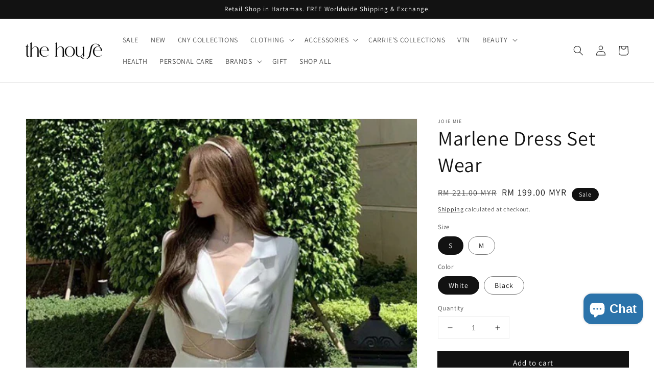

--- FILE ---
content_type: text/html; charset=utf-8
request_url: https://thehouse-group.com.my/products/marlene-dress-set-wear
body_size: 42565
content:
<!doctype html>
<html class="no-js" lang="en">
  <head>
    <meta charset="utf-8">
    <meta http-equiv="X-UA-Compatible" content="IE=edge">
    <meta name="viewport" content="width=device-width,initial-scale=1">
    <meta name="theme-color" content="">
    <link rel="canonical" href="https://thehouse-group.com.my/products/marlene-dress-set-wear">
    <link rel="preconnect" href="https://cdn.shopify.com" crossorigin><link rel="icon" type="image/png" href="//thehouse-group.com.my/cdn/shop/files/Joie_MIe_Logo_Final_Small_b043260b-f228-4e51-99d0-5f3c91ae4f83_32x32.jpg?v=1642235401"><link rel="preconnect" href="https://fonts.shopifycdn.com" crossorigin><title>
      Marlene Dress Set Wear
 &ndash; Joie Mie</title>

    
      <meta name="description" content="Slim Fit Available in White, Black High-Quality Material Slightly Stretchable Material Suitable for Gathering, Dinner, Party Occasion   SIZE (cm) S M">
    

    

<meta property="og:site_name" content="Joie Mie">
<meta property="og:url" content="https://thehouse-group.com.my/products/marlene-dress-set-wear">
<meta property="og:title" content="Marlene Dress Set Wear">
<meta property="og:type" content="product">
<meta property="og:description" content="Slim Fit Available in White, Black High-Quality Material Slightly Stretchable Material Suitable for Gathering, Dinner, Party Occasion   SIZE (cm) S M"><meta property="og:image" content="http://thehouse-group.com.my/cdn/shop/products/65_33a530b1-d72d-4efb-bf9f-743f61697696.png?v=1640485094">
  <meta property="og:image:secure_url" content="https://thehouse-group.com.my/cdn/shop/products/65_33a530b1-d72d-4efb-bf9f-743f61697696.png?v=1640485094">
  <meta property="og:image:width" content="500">
  <meta property="og:image:height" content="750"><meta property="og:price:amount" content="199.00">
  <meta property="og:price:currency" content="MYR"><meta name="twitter:card" content="summary_large_image">
<meta name="twitter:title" content="Marlene Dress Set Wear">
<meta name="twitter:description" content="Slim Fit Available in White, Black High-Quality Material Slightly Stretchable Material Suitable for Gathering, Dinner, Party Occasion   SIZE (cm) S M">


    <script src="//thehouse-group.com.my/cdn/shop/t/21/assets/global.js?v=134895141903428787311642819056" defer="defer"></script>
    <script>window.performance && window.performance.mark && window.performance.mark('shopify.content_for_header.start');</script><meta name="facebook-domain-verification" content="oj49xbqx118vgkgkyru8b87zgaiqmb">
<meta name="google-site-verification" content="IoANFIGwsxXnSYqg3XzSD4uK_VtxuW1GmIjMYosbya8">
<meta id="shopify-digital-wallet" name="shopify-digital-wallet" content="/22639849/digital_wallets/dialog">
<meta name="shopify-checkout-api-token" content="45faccc05b6a82154b01368dfac1f926">
<meta id="in-context-paypal-metadata" data-shop-id="22639849" data-venmo-supported="false" data-environment="production" data-locale="en_US" data-paypal-v4="true" data-currency="MYR">
<link rel="alternate" hreflang="x-default" href="https://thehouse-group.com.my/products/marlene-dress-set-wear">
<link rel="alternate" hreflang="en" href="https://thehouse-group.com.my/products/marlene-dress-set-wear">
<link rel="alternate" hreflang="zh-Hans" href="https://thehouse-group.com.my/zh/products/marlene-dress-set-wear">
<link rel="alternate" hreflang="zh-Hans-AE" href="https://thehouse-group.com.my/zh/products/marlene-dress-set-wear">
<link rel="alternate" hreflang="zh-Hans-AF" href="https://thehouse-group.com.my/zh/products/marlene-dress-set-wear">
<link rel="alternate" hreflang="zh-Hans-AN" href="https://thehouse-group.com.my/zh/products/marlene-dress-set-wear">
<link rel="alternate" hreflang="zh-Hans-AR" href="https://thehouse-group.com.my/zh/products/marlene-dress-set-wear">
<link rel="alternate" hreflang="zh-Hans-AT" href="https://thehouse-group.com.my/zh/products/marlene-dress-set-wear">
<link rel="alternate" hreflang="zh-Hans-AU" href="https://thehouse-group.com.my/zh/products/marlene-dress-set-wear">
<link rel="alternate" hreflang="zh-Hans-AX" href="https://thehouse-group.com.my/zh/products/marlene-dress-set-wear">
<link rel="alternate" hreflang="zh-Hans-AZ" href="https://thehouse-group.com.my/zh/products/marlene-dress-set-wear">
<link rel="alternate" hreflang="zh-Hans-BB" href="https://thehouse-group.com.my/zh/products/marlene-dress-set-wear">
<link rel="alternate" hreflang="zh-Hans-BD" href="https://thehouse-group.com.my/zh/products/marlene-dress-set-wear">
<link rel="alternate" hreflang="zh-Hans-BE" href="https://thehouse-group.com.my/zh/products/marlene-dress-set-wear">
<link rel="alternate" hreflang="zh-Hans-BH" href="https://thehouse-group.com.my/zh/products/marlene-dress-set-wear">
<link rel="alternate" hreflang="zh-Hans-BM" href="https://thehouse-group.com.my/zh/products/marlene-dress-set-wear">
<link rel="alternate" hreflang="zh-Hans-BN" href="https://thehouse-group.com.my/zh/products/marlene-dress-set-wear">
<link rel="alternate" hreflang="zh-Hans-BR" href="https://thehouse-group.com.my/zh/products/marlene-dress-set-wear">
<link rel="alternate" hreflang="zh-Hans-BS" href="https://thehouse-group.com.my/zh/products/marlene-dress-set-wear">
<link rel="alternate" hreflang="zh-Hans-BT" href="https://thehouse-group.com.my/zh/products/marlene-dress-set-wear">
<link rel="alternate" hreflang="zh-Hans-BV" href="https://thehouse-group.com.my/zh/products/marlene-dress-set-wear">
<link rel="alternate" hreflang="zh-Hans-CA" href="https://thehouse-group.com.my/zh/products/marlene-dress-set-wear">
<link rel="alternate" hreflang="zh-Hans-CC" href="https://thehouse-group.com.my/zh/products/marlene-dress-set-wear">
<link rel="alternate" hreflang="zh-Hans-CH" href="https://thehouse-group.com.my/zh/products/marlene-dress-set-wear">
<link rel="alternate" hreflang="zh-Hans-CK" href="https://thehouse-group.com.my/zh/products/marlene-dress-set-wear">
<link rel="alternate" hreflang="zh-Hans-CL" href="https://thehouse-group.com.my/zh/products/marlene-dress-set-wear">
<link rel="alternate" hreflang="zh-Hans-CN" href="https://thehouse-group.com.my/zh/products/marlene-dress-set-wear">
<link rel="alternate" hreflang="zh-Hans-CO" href="https://thehouse-group.com.my/zh/products/marlene-dress-set-wear">
<link rel="alternate" hreflang="zh-Hans-CR" href="https://thehouse-group.com.my/zh/products/marlene-dress-set-wear">
<link rel="alternate" hreflang="zh-Hans-CV" href="https://thehouse-group.com.my/zh/products/marlene-dress-set-wear">
<link rel="alternate" hreflang="zh-Hans-CX" href="https://thehouse-group.com.my/zh/products/marlene-dress-set-wear">
<link rel="alternate" hreflang="zh-Hans-CZ" href="https://thehouse-group.com.my/zh/products/marlene-dress-set-wear">
<link rel="alternate" hreflang="zh-Hans-DE" href="https://thehouse-group.com.my/zh/products/marlene-dress-set-wear">
<link rel="alternate" hreflang="zh-Hans-DK" href="https://thehouse-group.com.my/zh/products/marlene-dress-set-wear">
<link rel="alternate" hreflang="zh-Hans-EC" href="https://thehouse-group.com.my/zh/products/marlene-dress-set-wear">
<link rel="alternate" hreflang="zh-Hans-EE" href="https://thehouse-group.com.my/zh/products/marlene-dress-set-wear">
<link rel="alternate" hreflang="zh-Hans-ES" href="https://thehouse-group.com.my/zh/products/marlene-dress-set-wear">
<link rel="alternate" hreflang="zh-Hans-FI" href="https://thehouse-group.com.my/zh/products/marlene-dress-set-wear">
<link rel="alternate" hreflang="zh-Hans-FJ" href="https://thehouse-group.com.my/zh/products/marlene-dress-set-wear">
<link rel="alternate" hreflang="zh-Hans-FR" href="https://thehouse-group.com.my/zh/products/marlene-dress-set-wear">
<link rel="alternate" hreflang="zh-Hans-GB" href="https://thehouse-group.com.my/zh/products/marlene-dress-set-wear">
<link rel="alternate" hreflang="zh-Hans-GI" href="https://thehouse-group.com.my/zh/products/marlene-dress-set-wear">
<link rel="alternate" hreflang="zh-Hans-GL" href="https://thehouse-group.com.my/zh/products/marlene-dress-set-wear">
<link rel="alternate" hreflang="zh-Hans-GR" href="https://thehouse-group.com.my/zh/products/marlene-dress-set-wear">
<link rel="alternate" hreflang="zh-Hans-HK" href="https://thehouse-group.com.my/zh/products/marlene-dress-set-wear">
<link rel="alternate" hreflang="zh-Hans-HR" href="https://thehouse-group.com.my/zh/products/marlene-dress-set-wear">
<link rel="alternate" hreflang="zh-Hans-HU" href="https://thehouse-group.com.my/zh/products/marlene-dress-set-wear">
<link rel="alternate" hreflang="zh-Hans-ID" href="https://thehouse-group.com.my/zh/products/marlene-dress-set-wear">
<link rel="alternate" hreflang="zh-Hans-IE" href="https://thehouse-group.com.my/zh/products/marlene-dress-set-wear">
<link rel="alternate" hreflang="zh-Hans-IN" href="https://thehouse-group.com.my/zh/products/marlene-dress-set-wear">
<link rel="alternate" hreflang="zh-Hans-IO" href="https://thehouse-group.com.my/zh/products/marlene-dress-set-wear">
<link rel="alternate" hreflang="zh-Hans-IS" href="https://thehouse-group.com.my/zh/products/marlene-dress-set-wear">
<link rel="alternate" hreflang="zh-Hans-IT" href="https://thehouse-group.com.my/zh/products/marlene-dress-set-wear">
<link rel="alternate" hreflang="zh-Hans-JP" href="https://thehouse-group.com.my/zh/products/marlene-dress-set-wear">
<link rel="alternate" hreflang="zh-Hans-KG" href="https://thehouse-group.com.my/zh/products/marlene-dress-set-wear">
<link rel="alternate" hreflang="zh-Hans-KH" href="https://thehouse-group.com.my/zh/products/marlene-dress-set-wear">
<link rel="alternate" hreflang="zh-Hans-KR" href="https://thehouse-group.com.my/zh/products/marlene-dress-set-wear">
<link rel="alternate" hreflang="zh-Hans-KY" href="https://thehouse-group.com.my/zh/products/marlene-dress-set-wear">
<link rel="alternate" hreflang="zh-Hans-KZ" href="https://thehouse-group.com.my/zh/products/marlene-dress-set-wear">
<link rel="alternate" hreflang="zh-Hans-LA" href="https://thehouse-group.com.my/zh/products/marlene-dress-set-wear">
<link rel="alternate" hreflang="zh-Hans-LK" href="https://thehouse-group.com.my/zh/products/marlene-dress-set-wear">
<link rel="alternate" hreflang="zh-Hans-LT" href="https://thehouse-group.com.my/zh/products/marlene-dress-set-wear">
<link rel="alternate" hreflang="zh-Hans-LU" href="https://thehouse-group.com.my/zh/products/marlene-dress-set-wear">
<link rel="alternate" hreflang="zh-Hans-LV" href="https://thehouse-group.com.my/zh/products/marlene-dress-set-wear">
<link rel="alternate" hreflang="zh-Hans-MA" href="https://thehouse-group.com.my/zh/products/marlene-dress-set-wear">
<link rel="alternate" hreflang="zh-Hans-MC" href="https://thehouse-group.com.my/zh/products/marlene-dress-set-wear">
<link rel="alternate" hreflang="zh-Hans-MD" href="https://thehouse-group.com.my/zh/products/marlene-dress-set-wear">
<link rel="alternate" hreflang="zh-Hans-ME" href="https://thehouse-group.com.my/zh/products/marlene-dress-set-wear">
<link rel="alternate" hreflang="zh-Hans-MM" href="https://thehouse-group.com.my/zh/products/marlene-dress-set-wear">
<link rel="alternate" hreflang="zh-Hans-MN" href="https://thehouse-group.com.my/zh/products/marlene-dress-set-wear">
<link rel="alternate" hreflang="zh-Hans-MO" href="https://thehouse-group.com.my/zh/products/marlene-dress-set-wear">
<link rel="alternate" hreflang="zh-Hans-MT" href="https://thehouse-group.com.my/zh/products/marlene-dress-set-wear">
<link rel="alternate" hreflang="zh-Hans-MU" href="https://thehouse-group.com.my/zh/products/marlene-dress-set-wear">
<link rel="alternate" hreflang="zh-Hans-MV" href="https://thehouse-group.com.my/zh/products/marlene-dress-set-wear">
<link rel="alternate" hreflang="zh-Hans-MX" href="https://thehouse-group.com.my/zh/products/marlene-dress-set-wear">
<link rel="alternate" hreflang="zh-Hans-MY" href="https://thehouse-group.com.my/zh/products/marlene-dress-set-wear">
<link rel="alternate" hreflang="zh-Hans-NL" href="https://thehouse-group.com.my/zh/products/marlene-dress-set-wear">
<link rel="alternate" hreflang="zh-Hans-NO" href="https://thehouse-group.com.my/zh/products/marlene-dress-set-wear">
<link rel="alternate" hreflang="zh-Hans-NP" href="https://thehouse-group.com.my/zh/products/marlene-dress-set-wear">
<link rel="alternate" hreflang="zh-Hans-NZ" href="https://thehouse-group.com.my/zh/products/marlene-dress-set-wear">
<link rel="alternate" hreflang="zh-Hans-OM" href="https://thehouse-group.com.my/zh/products/marlene-dress-set-wear">
<link rel="alternate" hreflang="zh-Hans-PE" href="https://thehouse-group.com.my/zh/products/marlene-dress-set-wear">
<link rel="alternate" hreflang="zh-Hans-PF" href="https://thehouse-group.com.my/zh/products/marlene-dress-set-wear">
<link rel="alternate" hreflang="zh-Hans-PH" href="https://thehouse-group.com.my/zh/products/marlene-dress-set-wear">
<link rel="alternate" hreflang="zh-Hans-PK" href="https://thehouse-group.com.my/zh/products/marlene-dress-set-wear">
<link rel="alternate" hreflang="zh-Hans-PL" href="https://thehouse-group.com.my/zh/products/marlene-dress-set-wear">
<link rel="alternate" hreflang="zh-Hans-PS" href="https://thehouse-group.com.my/zh/products/marlene-dress-set-wear">
<link rel="alternate" hreflang="zh-Hans-PT" href="https://thehouse-group.com.my/zh/products/marlene-dress-set-wear">
<link rel="alternate" hreflang="zh-Hans-PY" href="https://thehouse-group.com.my/zh/products/marlene-dress-set-wear">
<link rel="alternate" hreflang="zh-Hans-QA" href="https://thehouse-group.com.my/zh/products/marlene-dress-set-wear">
<link rel="alternate" hreflang="zh-Hans-RE" href="https://thehouse-group.com.my/zh/products/marlene-dress-set-wear">
<link rel="alternate" hreflang="zh-Hans-RO" href="https://thehouse-group.com.my/zh/products/marlene-dress-set-wear">
<link rel="alternate" hreflang="zh-Hans-RU" href="https://thehouse-group.com.my/zh/products/marlene-dress-set-wear">
<link rel="alternate" hreflang="zh-Hans-SC" href="https://thehouse-group.com.my/zh/products/marlene-dress-set-wear">
<link rel="alternate" hreflang="zh-Hans-SE" href="https://thehouse-group.com.my/zh/products/marlene-dress-set-wear">
<link rel="alternate" hreflang="zh-Hans-SG" href="https://thehouse-group.com.my/zh/products/marlene-dress-set-wear">
<link rel="alternate" hreflang="zh-Hans-SI" href="https://thehouse-group.com.my/zh/products/marlene-dress-set-wear">
<link rel="alternate" hreflang="zh-Hans-SJ" href="https://thehouse-group.com.my/zh/products/marlene-dress-set-wear">
<link rel="alternate" hreflang="zh-Hans-SK" href="https://thehouse-group.com.my/zh/products/marlene-dress-set-wear">
<link rel="alternate" hreflang="zh-Hans-SM" href="https://thehouse-group.com.my/zh/products/marlene-dress-set-wear">
<link rel="alternate" hreflang="zh-Hans-SV" href="https://thehouse-group.com.my/zh/products/marlene-dress-set-wear">
<link rel="alternate" hreflang="zh-Hans-TH" href="https://thehouse-group.com.my/zh/products/marlene-dress-set-wear">
<link rel="alternate" hreflang="zh-Hans-TJ" href="https://thehouse-group.com.my/zh/products/marlene-dress-set-wear">
<link rel="alternate" hreflang="zh-Hans-TR" href="https://thehouse-group.com.my/zh/products/marlene-dress-set-wear">
<link rel="alternate" hreflang="zh-Hans-TW" href="https://thehouse-group.com.my/zh/products/marlene-dress-set-wear">
<link rel="alternate" hreflang="zh-Hans-UA" href="https://thehouse-group.com.my/zh/products/marlene-dress-set-wear">
<link rel="alternate" hreflang="zh-Hans-UM" href="https://thehouse-group.com.my/zh/products/marlene-dress-set-wear">
<link rel="alternate" hreflang="zh-Hans-US" href="https://thehouse-group.com.my/zh/products/marlene-dress-set-wear">
<link rel="alternate" hreflang="zh-Hans-VA" href="https://thehouse-group.com.my/zh/products/marlene-dress-set-wear">
<link rel="alternate" hreflang="zh-Hans-VG" href="https://thehouse-group.com.my/zh/products/marlene-dress-set-wear">
<link rel="alternate" hreflang="zh-Hans-VN" href="https://thehouse-group.com.my/zh/products/marlene-dress-set-wear">
<link rel="alternate" hreflang="zh-Hans-YE" href="https://thehouse-group.com.my/zh/products/marlene-dress-set-wear">
<link rel="alternate" hreflang="zh-Hans-ZA" href="https://thehouse-group.com.my/zh/products/marlene-dress-set-wear">
<link rel="alternate" type="application/json+oembed" href="https://thehouse-group.com.my/products/marlene-dress-set-wear.oembed">
<script async="async" src="/checkouts/internal/preloads.js?locale=en-MY"></script>
<script id="shopify-features" type="application/json">{"accessToken":"45faccc05b6a82154b01368dfac1f926","betas":["rich-media-storefront-analytics"],"domain":"thehouse-group.com.my","predictiveSearch":true,"shopId":22639849,"locale":"en"}</script>
<script>var Shopify = Shopify || {};
Shopify.shop = "joie-mie.myshopify.com";
Shopify.locale = "en";
Shopify.currency = {"active":"MYR","rate":"1.0"};
Shopify.country = "MY";
Shopify.theme = {"name":"Dawn","id":121484017745,"schema_name":"Dawn","schema_version":"2.5.0","theme_store_id":887,"role":"main"};
Shopify.theme.handle = "null";
Shopify.theme.style = {"id":null,"handle":null};
Shopify.cdnHost = "thehouse-group.com.my/cdn";
Shopify.routes = Shopify.routes || {};
Shopify.routes.root = "/";</script>
<script type="module">!function(o){(o.Shopify=o.Shopify||{}).modules=!0}(window);</script>
<script>!function(o){function n(){var o=[];function n(){o.push(Array.prototype.slice.apply(arguments))}return n.q=o,n}var t=o.Shopify=o.Shopify||{};t.loadFeatures=n(),t.autoloadFeatures=n()}(window);</script>
<script id="shop-js-analytics" type="application/json">{"pageType":"product"}</script>
<script defer="defer" async type="module" src="//thehouse-group.com.my/cdn/shopifycloud/shop-js/modules/v2/client.init-shop-cart-sync_C5BV16lS.en.esm.js"></script>
<script defer="defer" async type="module" src="//thehouse-group.com.my/cdn/shopifycloud/shop-js/modules/v2/chunk.common_CygWptCX.esm.js"></script>
<script type="module">
  await import("//thehouse-group.com.my/cdn/shopifycloud/shop-js/modules/v2/client.init-shop-cart-sync_C5BV16lS.en.esm.js");
await import("//thehouse-group.com.my/cdn/shopifycloud/shop-js/modules/v2/chunk.common_CygWptCX.esm.js");

  window.Shopify.SignInWithShop?.initShopCartSync?.({"fedCMEnabled":true,"windoidEnabled":true});

</script>
<script>(function() {
  var isLoaded = false;
  function asyncLoad() {
    if (isLoaded) return;
    isLoaded = true;
    var urls = ["https:\/\/s3-us-west-2.amazonaws.com\/smart-social-login\/smart-social-login.js?shop=joie-mie.myshopify.com","https:\/\/cdnbsig.spicegems.com\/js\/serve\/v2\/sgGallery.min.js?shop=joie-mie.myshopify.com","https:\/\/s3-us-west-2.amazonaws.com\/smart-social-login\/smart-social-login.js?shop=joie-mie.myshopify.com","https:\/\/cdn.tabarn.app\/cdn\/automatic-discount\/automatic-discount-v2.min.js?shop=joie-mie.myshopify.com","https:\/\/referralyard.com\/js\/integrations\/script.js?shop=joie-mie.myshopify.com","https:\/\/cdn-loyalty.yotpo.com\/loader\/ib6gcIxIcPm665BBILn2rw.js?shop=joie-mie.myshopify.com","https:\/\/cdn.shopify.com\/s\/files\/1\/0033\/3538\/9233\/files\/pushdaddy_a3.js?shop=joie-mie.myshopify.com","https:\/\/cdn.nfcube.com\/instafeed-75eed2fd4199b43b34a2e043b3c06de1.js?shop=joie-mie.myshopify.com","https:\/\/app.1clickreferralapp.com\/1click_referrals.js?shop=joie-mie.myshopify.com"];
    for (var i = 0; i < urls.length; i++) {
      var s = document.createElement('script');
      s.type = 'text/javascript';
      s.async = true;
      s.src = urls[i];
      var x = document.getElementsByTagName('script')[0];
      x.parentNode.insertBefore(s, x);
    }
  };
  if(window.attachEvent) {
    window.attachEvent('onload', asyncLoad);
  } else {
    window.addEventListener('load', asyncLoad, false);
  }
})();</script>
<script id="__st">var __st={"a":22639849,"offset":28800,"reqid":"7fa16f07-170d-4b68-973a-158ce437be5a-1768659661","pageurl":"thehouse-group.com.my\/products\/marlene-dress-set-wear","u":"84e282d250ff","p":"product","rtyp":"product","rid":6749942841425};</script>
<script>window.ShopifyPaypalV4VisibilityTracking = true;</script>
<script id="captcha-bootstrap">!function(){'use strict';const t='contact',e='account',n='new_comment',o=[[t,t],['blogs',n],['comments',n],[t,'customer']],c=[[e,'customer_login'],[e,'guest_login'],[e,'recover_customer_password'],[e,'create_customer']],r=t=>t.map((([t,e])=>`form[action*='/${t}']:not([data-nocaptcha='true']) input[name='form_type'][value='${e}']`)).join(','),a=t=>()=>t?[...document.querySelectorAll(t)].map((t=>t.form)):[];function s(){const t=[...o],e=r(t);return a(e)}const i='password',u='form_key',d=['recaptcha-v3-token','g-recaptcha-response','h-captcha-response',i],f=()=>{try{return window.sessionStorage}catch{return}},m='__shopify_v',_=t=>t.elements[u];function p(t,e,n=!1){try{const o=window.sessionStorage,c=JSON.parse(o.getItem(e)),{data:r}=function(t){const{data:e,action:n}=t;return t[m]||n?{data:e,action:n}:{data:t,action:n}}(c);for(const[e,n]of Object.entries(r))t.elements[e]&&(t.elements[e].value=n);n&&o.removeItem(e)}catch(o){console.error('form repopulation failed',{error:o})}}const l='form_type',E='cptcha';function T(t){t.dataset[E]=!0}const w=window,h=w.document,L='Shopify',v='ce_forms',y='captcha';let A=!1;((t,e)=>{const n=(g='f06e6c50-85a8-45c8-87d0-21a2b65856fe',I='https://cdn.shopify.com/shopifycloud/storefront-forms-hcaptcha/ce_storefront_forms_captcha_hcaptcha.v1.5.2.iife.js',D={infoText:'Protected by hCaptcha',privacyText:'Privacy',termsText:'Terms'},(t,e,n)=>{const o=w[L][v],c=o.bindForm;if(c)return c(t,g,e,D).then(n);var r;o.q.push([[t,g,e,D],n]),r=I,A||(h.body.append(Object.assign(h.createElement('script'),{id:'captcha-provider',async:!0,src:r})),A=!0)});var g,I,D;w[L]=w[L]||{},w[L][v]=w[L][v]||{},w[L][v].q=[],w[L][y]=w[L][y]||{},w[L][y].protect=function(t,e){n(t,void 0,e),T(t)},Object.freeze(w[L][y]),function(t,e,n,w,h,L){const[v,y,A,g]=function(t,e,n){const i=e?o:[],u=t?c:[],d=[...i,...u],f=r(d),m=r(i),_=r(d.filter((([t,e])=>n.includes(e))));return[a(f),a(m),a(_),s()]}(w,h,L),I=t=>{const e=t.target;return e instanceof HTMLFormElement?e:e&&e.form},D=t=>v().includes(t);t.addEventListener('submit',(t=>{const e=I(t);if(!e)return;const n=D(e)&&!e.dataset.hcaptchaBound&&!e.dataset.recaptchaBound,o=_(e),c=g().includes(e)&&(!o||!o.value);(n||c)&&t.preventDefault(),c&&!n&&(function(t){try{if(!f())return;!function(t){const e=f();if(!e)return;const n=_(t);if(!n)return;const o=n.value;o&&e.removeItem(o)}(t);const e=Array.from(Array(32),(()=>Math.random().toString(36)[2])).join('');!function(t,e){_(t)||t.append(Object.assign(document.createElement('input'),{type:'hidden',name:u})),t.elements[u].value=e}(t,e),function(t,e){const n=f();if(!n)return;const o=[...t.querySelectorAll(`input[type='${i}']`)].map((({name:t})=>t)),c=[...d,...o],r={};for(const[a,s]of new FormData(t).entries())c.includes(a)||(r[a]=s);n.setItem(e,JSON.stringify({[m]:1,action:t.action,data:r}))}(t,e)}catch(e){console.error('failed to persist form',e)}}(e),e.submit())}));const S=(t,e)=>{t&&!t.dataset[E]&&(n(t,e.some((e=>e===t))),T(t))};for(const o of['focusin','change'])t.addEventListener(o,(t=>{const e=I(t);D(e)&&S(e,y())}));const B=e.get('form_key'),M=e.get(l),P=B&&M;t.addEventListener('DOMContentLoaded',(()=>{const t=y();if(P)for(const e of t)e.elements[l].value===M&&p(e,B);[...new Set([...A(),...v().filter((t=>'true'===t.dataset.shopifyCaptcha))])].forEach((e=>S(e,t)))}))}(h,new URLSearchParams(w.location.search),n,t,e,['guest_login'])})(!0,!0)}();</script>
<script integrity="sha256-4kQ18oKyAcykRKYeNunJcIwy7WH5gtpwJnB7kiuLZ1E=" data-source-attribution="shopify.loadfeatures" defer="defer" src="//thehouse-group.com.my/cdn/shopifycloud/storefront/assets/storefront/load_feature-a0a9edcb.js" crossorigin="anonymous"></script>
<script data-source-attribution="shopify.dynamic_checkout.dynamic.init">var Shopify=Shopify||{};Shopify.PaymentButton=Shopify.PaymentButton||{isStorefrontPortableWallets:!0,init:function(){window.Shopify.PaymentButton.init=function(){};var t=document.createElement("script");t.src="https://thehouse-group.com.my/cdn/shopifycloud/portable-wallets/latest/portable-wallets.en.js",t.type="module",document.head.appendChild(t)}};
</script>
<script data-source-attribution="shopify.dynamic_checkout.buyer_consent">
  function portableWalletsHideBuyerConsent(e){var t=document.getElementById("shopify-buyer-consent"),n=document.getElementById("shopify-subscription-policy-button");t&&n&&(t.classList.add("hidden"),t.setAttribute("aria-hidden","true"),n.removeEventListener("click",e))}function portableWalletsShowBuyerConsent(e){var t=document.getElementById("shopify-buyer-consent"),n=document.getElementById("shopify-subscription-policy-button");t&&n&&(t.classList.remove("hidden"),t.removeAttribute("aria-hidden"),n.addEventListener("click",e))}window.Shopify?.PaymentButton&&(window.Shopify.PaymentButton.hideBuyerConsent=portableWalletsHideBuyerConsent,window.Shopify.PaymentButton.showBuyerConsent=portableWalletsShowBuyerConsent);
</script>
<script data-source-attribution="shopify.dynamic_checkout.cart.bootstrap">document.addEventListener("DOMContentLoaded",(function(){function t(){return document.querySelector("shopify-accelerated-checkout-cart, shopify-accelerated-checkout")}if(t())Shopify.PaymentButton.init();else{new MutationObserver((function(e,n){t()&&(Shopify.PaymentButton.init(),n.disconnect())})).observe(document.body,{childList:!0,subtree:!0})}}));
</script>
<link id="shopify-accelerated-checkout-styles" rel="stylesheet" media="screen" href="https://thehouse-group.com.my/cdn/shopifycloud/portable-wallets/latest/accelerated-checkout-backwards-compat.css" crossorigin="anonymous">
<style id="shopify-accelerated-checkout-cart">
        #shopify-buyer-consent {
  margin-top: 1em;
  display: inline-block;
  width: 100%;
}

#shopify-buyer-consent.hidden {
  display: none;
}

#shopify-subscription-policy-button {
  background: none;
  border: none;
  padding: 0;
  text-decoration: underline;
  font-size: inherit;
  cursor: pointer;
}

#shopify-subscription-policy-button::before {
  box-shadow: none;
}

      </style>
<script id="sections-script" data-sections="main-product,product-recommendations,header,footer" defer="defer" src="//thehouse-group.com.my/cdn/shop/t/21/compiled_assets/scripts.js?v=1514"></script>
<script>window.performance && window.performance.mark && window.performance.mark('shopify.content_for_header.end');</script>


    <style data-shopify>
      @font-face {
  font-family: Assistant;
  font-weight: 400;
  font-style: normal;
  font-display: swap;
  src: url("//thehouse-group.com.my/cdn/fonts/assistant/assistant_n4.9120912a469cad1cc292572851508ca49d12e768.woff2") format("woff2"),
       url("//thehouse-group.com.my/cdn/fonts/assistant/assistant_n4.6e9875ce64e0fefcd3f4446b7ec9036b3ddd2985.woff") format("woff");
}

      @font-face {
  font-family: Assistant;
  font-weight: 700;
  font-style: normal;
  font-display: swap;
  src: url("//thehouse-group.com.my/cdn/fonts/assistant/assistant_n7.bf44452348ec8b8efa3aa3068825305886b1c83c.woff2") format("woff2"),
       url("//thehouse-group.com.my/cdn/fonts/assistant/assistant_n7.0c887fee83f6b3bda822f1150b912c72da0f7b64.woff") format("woff");
}

      
      
      @font-face {
  font-family: Assistant;
  font-weight: 400;
  font-style: normal;
  font-display: swap;
  src: url("//thehouse-group.com.my/cdn/fonts/assistant/assistant_n4.9120912a469cad1cc292572851508ca49d12e768.woff2") format("woff2"),
       url("//thehouse-group.com.my/cdn/fonts/assistant/assistant_n4.6e9875ce64e0fefcd3f4446b7ec9036b3ddd2985.woff") format("woff");
}


      :root {
        --font-body-family: Assistant, sans-serif;
        --font-body-style: normal;
        --font-body-weight: 400;

        --font-heading-family: Assistant, sans-serif;
        --font-heading-style: normal;
        --font-heading-weight: 400;

        --font-body-scale: 1.0;
        --font-heading-scale: 1.0;

        --color-base-text: 18, 18, 18;
        --color-base-background-1: 255, 255, 255;
        --color-base-background-2: 243, 243, 243;
        --color-base-solid-button-labels: 255, 255, 255;
        --color-base-outline-button-labels: 18, 18, 18;
        --color-base-accent-1: 18, 18, 18;
        --color-base-accent-2: 226, 33, 32;
        --payment-terms-background-color: #FFFFFF;

        --gradient-base-background-1: #FFFFFF;
        --gradient-base-background-2: #F3F3F3;
        --gradient-base-accent-1: #121212;
        --gradient-base-accent-2: #e22120;

        --page-width: 160rem;
        --page-width-margin: 2rem;
      }

      *,
      *::before,
      *::after {
        box-sizing: inherit;
      }

      html {
        box-sizing: border-box;
        font-size: calc(var(--font-body-scale) * 62.5%);
        height: 100%;
      }

      body {
        display: grid;
        grid-template-rows: auto auto 1fr auto;
        grid-template-columns: 100%;
        min-height: 100%;
        margin: 0;
        font-size: 1.5rem;
        letter-spacing: 0.06rem;
        line-height: calc(1 + 0.8 / var(--font-body-scale));
        font-family: var(--font-body-family);
        font-style: var(--font-body-style);
        font-weight: var(--font-body-weight);
      }

      @media screen and (min-width: 750px) {
        body {
          font-size: 1.6rem;
        }
      }
    </style>

    <link href="//thehouse-group.com.my/cdn/shop/t/21/assets/base.css?v=66804525312252619961642819072" rel="stylesheet" type="text/css" media="all" />
<link rel="preload" as="font" href="//thehouse-group.com.my/cdn/fonts/assistant/assistant_n4.9120912a469cad1cc292572851508ca49d12e768.woff2" type="font/woff2" crossorigin><link rel="preload" as="font" href="//thehouse-group.com.my/cdn/fonts/assistant/assistant_n4.9120912a469cad1cc292572851508ca49d12e768.woff2" type="font/woff2" crossorigin><link rel="stylesheet" href="//thehouse-group.com.my/cdn/shop/t/21/assets/component-predictive-search.css?v=10425135875555615991642819053" media="print" onload="this.media='all'"><script>document.documentElement.className = document.documentElement.className.replace('no-js', 'js');
    if (Shopify.designMode) {
      document.documentElement.classList.add('shopify-design-mode');
    }
    </script>
    

  

<script>
	window.ReferralYard = {
		provider: 'https://referralyard.com',
		api_key: 'DJGicUwnsRLjjDfkVkBnn5Wc2tMqFJRxWG5pLYD2WZ5uIYhjrtKmZVsRQBSZ',
		customer_id: '',
		customer_name: '',
		customer_email: ''
	}
</script>

  <script src="https://cdn-widgetsrepository.yotpo.com/v1/loader/ib6gcIxIcPm665BBILn2rw" async></script>
    <script>
  !function(t,n){var e=n.loyaltylion||[];if(!e.isLoyaltyLion){n.loyaltylion=e,void 0===n.lion&&(n.lion=e),e.version=2,e.isLoyaltyLion=!0;var o=n.URLSearchParams,i=n.sessionStorage,r="ll_loader_revision",a=(new Date).toISOString().replace(/-/g,""),s="function"==typeof o?function(){try{var t=new o(n.location.search).get(r);return t&&i.setItem(r,t),i.getItem(r)}catch(t){return""}}():null;c("https://sdk.loyaltylion.net/static/2/"+a.slice(0,8)+"/loader"+(s?"-"+s:"")+".js");var l=!1;e.init=function(t){if(l)throw new Error("Cannot call lion.init more than once");l=!0;var n=e._token=t.token;if(!n)throw new Error("Token must be supplied to lion.init");var o=[];function i(t,n){t[n]=function(){o.push([n,Array.prototype.slice.call(arguments,0)])}}"_push configure bootstrap shutdown on removeListener authenticateCustomer".split(" ").forEach(function(t){i(e,t)}),c("https://sdk.loyaltylion.net/sdk/start/"+a.slice(0,11)+"/"+n+".js"),e._initData=t,e._buffer=o}}function c(n){var e=t.getElementsByTagName("script")[0],o=t.createElement("script");o.src=n,o.crossOrigin="",e.parentNode.insertBefore(o,e)}}(document,window);

  
    
      loyaltylion.init({ token: "984d7ca37602f0efbf3d5a9353381534" });
    
  
</script>
<script src="https://cdn.shopify.com/extensions/7bc9bb47-adfa-4267-963e-cadee5096caf/inbox-1252/assets/inbox-chat-loader.js" type="text/javascript" defer="defer"></script>
<link href="https://monorail-edge.shopifysvc.com" rel="dns-prefetch">
<script>(function(){if ("sendBeacon" in navigator && "performance" in window) {try {var session_token_from_headers = performance.getEntriesByType('navigation')[0].serverTiming.find(x => x.name == '_s').description;} catch {var session_token_from_headers = undefined;}var session_cookie_matches = document.cookie.match(/_shopify_s=([^;]*)/);var session_token_from_cookie = session_cookie_matches && session_cookie_matches.length === 2 ? session_cookie_matches[1] : "";var session_token = session_token_from_headers || session_token_from_cookie || "";function handle_abandonment_event(e) {var entries = performance.getEntries().filter(function(entry) {return /monorail-edge.shopifysvc.com/.test(entry.name);});if (!window.abandonment_tracked && entries.length === 0) {window.abandonment_tracked = true;var currentMs = Date.now();var navigation_start = performance.timing.navigationStart;var payload = {shop_id: 22639849,url: window.location.href,navigation_start,duration: currentMs - navigation_start,session_token,page_type: "product"};window.navigator.sendBeacon("https://monorail-edge.shopifysvc.com/v1/produce", JSON.stringify({schema_id: "online_store_buyer_site_abandonment/1.1",payload: payload,metadata: {event_created_at_ms: currentMs,event_sent_at_ms: currentMs}}));}}window.addEventListener('pagehide', handle_abandonment_event);}}());</script>
<script id="web-pixels-manager-setup">(function e(e,d,r,n,o){if(void 0===o&&(o={}),!Boolean(null===(a=null===(i=window.Shopify)||void 0===i?void 0:i.analytics)||void 0===a?void 0:a.replayQueue)){var i,a;window.Shopify=window.Shopify||{};var t=window.Shopify;t.analytics=t.analytics||{};var s=t.analytics;s.replayQueue=[],s.publish=function(e,d,r){return s.replayQueue.push([e,d,r]),!0};try{self.performance.mark("wpm:start")}catch(e){}var l=function(){var e={modern:/Edge?\/(1{2}[4-9]|1[2-9]\d|[2-9]\d{2}|\d{4,})\.\d+(\.\d+|)|Firefox\/(1{2}[4-9]|1[2-9]\d|[2-9]\d{2}|\d{4,})\.\d+(\.\d+|)|Chrom(ium|e)\/(9{2}|\d{3,})\.\d+(\.\d+|)|(Maci|X1{2}).+ Version\/(15\.\d+|(1[6-9]|[2-9]\d|\d{3,})\.\d+)([,.]\d+|)( \(\w+\)|)( Mobile\/\w+|) Safari\/|Chrome.+OPR\/(9{2}|\d{3,})\.\d+\.\d+|(CPU[ +]OS|iPhone[ +]OS|CPU[ +]iPhone|CPU IPhone OS|CPU iPad OS)[ +]+(15[._]\d+|(1[6-9]|[2-9]\d|\d{3,})[._]\d+)([._]\d+|)|Android:?[ /-](13[3-9]|1[4-9]\d|[2-9]\d{2}|\d{4,})(\.\d+|)(\.\d+|)|Android.+Firefox\/(13[5-9]|1[4-9]\d|[2-9]\d{2}|\d{4,})\.\d+(\.\d+|)|Android.+Chrom(ium|e)\/(13[3-9]|1[4-9]\d|[2-9]\d{2}|\d{4,})\.\d+(\.\d+|)|SamsungBrowser\/([2-9]\d|\d{3,})\.\d+/,legacy:/Edge?\/(1[6-9]|[2-9]\d|\d{3,})\.\d+(\.\d+|)|Firefox\/(5[4-9]|[6-9]\d|\d{3,})\.\d+(\.\d+|)|Chrom(ium|e)\/(5[1-9]|[6-9]\d|\d{3,})\.\d+(\.\d+|)([\d.]+$|.*Safari\/(?![\d.]+ Edge\/[\d.]+$))|(Maci|X1{2}).+ Version\/(10\.\d+|(1[1-9]|[2-9]\d|\d{3,})\.\d+)([,.]\d+|)( \(\w+\)|)( Mobile\/\w+|) Safari\/|Chrome.+OPR\/(3[89]|[4-9]\d|\d{3,})\.\d+\.\d+|(CPU[ +]OS|iPhone[ +]OS|CPU[ +]iPhone|CPU IPhone OS|CPU iPad OS)[ +]+(10[._]\d+|(1[1-9]|[2-9]\d|\d{3,})[._]\d+)([._]\d+|)|Android:?[ /-](13[3-9]|1[4-9]\d|[2-9]\d{2}|\d{4,})(\.\d+|)(\.\d+|)|Mobile Safari.+OPR\/([89]\d|\d{3,})\.\d+\.\d+|Android.+Firefox\/(13[5-9]|1[4-9]\d|[2-9]\d{2}|\d{4,})\.\d+(\.\d+|)|Android.+Chrom(ium|e)\/(13[3-9]|1[4-9]\d|[2-9]\d{2}|\d{4,})\.\d+(\.\d+|)|Android.+(UC? ?Browser|UCWEB|U3)[ /]?(15\.([5-9]|\d{2,})|(1[6-9]|[2-9]\d|\d{3,})\.\d+)\.\d+|SamsungBrowser\/(5\.\d+|([6-9]|\d{2,})\.\d+)|Android.+MQ{2}Browser\/(14(\.(9|\d{2,})|)|(1[5-9]|[2-9]\d|\d{3,})(\.\d+|))(\.\d+|)|K[Aa][Ii]OS\/(3\.\d+|([4-9]|\d{2,})\.\d+)(\.\d+|)/},d=e.modern,r=e.legacy,n=navigator.userAgent;return n.match(d)?"modern":n.match(r)?"legacy":"unknown"}(),u="modern"===l?"modern":"legacy",c=(null!=n?n:{modern:"",legacy:""})[u],f=function(e){return[e.baseUrl,"/wpm","/b",e.hashVersion,"modern"===e.buildTarget?"m":"l",".js"].join("")}({baseUrl:d,hashVersion:r,buildTarget:u}),m=function(e){var d=e.version,r=e.bundleTarget,n=e.surface,o=e.pageUrl,i=e.monorailEndpoint;return{emit:function(e){var a=e.status,t=e.errorMsg,s=(new Date).getTime(),l=JSON.stringify({metadata:{event_sent_at_ms:s},events:[{schema_id:"web_pixels_manager_load/3.1",payload:{version:d,bundle_target:r,page_url:o,status:a,surface:n,error_msg:t},metadata:{event_created_at_ms:s}}]});if(!i)return console&&console.warn&&console.warn("[Web Pixels Manager] No Monorail endpoint provided, skipping logging."),!1;try{return self.navigator.sendBeacon.bind(self.navigator)(i,l)}catch(e){}var u=new XMLHttpRequest;try{return u.open("POST",i,!0),u.setRequestHeader("Content-Type","text/plain"),u.send(l),!0}catch(e){return console&&console.warn&&console.warn("[Web Pixels Manager] Got an unhandled error while logging to Monorail."),!1}}}}({version:r,bundleTarget:l,surface:e.surface,pageUrl:self.location.href,monorailEndpoint:e.monorailEndpoint});try{o.browserTarget=l,function(e){var d=e.src,r=e.async,n=void 0===r||r,o=e.onload,i=e.onerror,a=e.sri,t=e.scriptDataAttributes,s=void 0===t?{}:t,l=document.createElement("script"),u=document.querySelector("head"),c=document.querySelector("body");if(l.async=n,l.src=d,a&&(l.integrity=a,l.crossOrigin="anonymous"),s)for(var f in s)if(Object.prototype.hasOwnProperty.call(s,f))try{l.dataset[f]=s[f]}catch(e){}if(o&&l.addEventListener("load",o),i&&l.addEventListener("error",i),u)u.appendChild(l);else{if(!c)throw new Error("Did not find a head or body element to append the script");c.appendChild(l)}}({src:f,async:!0,onload:function(){if(!function(){var e,d;return Boolean(null===(d=null===(e=window.Shopify)||void 0===e?void 0:e.analytics)||void 0===d?void 0:d.initialized)}()){var d=window.webPixelsManager.init(e)||void 0;if(d){var r=window.Shopify.analytics;r.replayQueue.forEach((function(e){var r=e[0],n=e[1],o=e[2];d.publishCustomEvent(r,n,o)})),r.replayQueue=[],r.publish=d.publishCustomEvent,r.visitor=d.visitor,r.initialized=!0}}},onerror:function(){return m.emit({status:"failed",errorMsg:"".concat(f," has failed to load")})},sri:function(e){var d=/^sha384-[A-Za-z0-9+/=]+$/;return"string"==typeof e&&d.test(e)}(c)?c:"",scriptDataAttributes:o}),m.emit({status:"loading"})}catch(e){m.emit({status:"failed",errorMsg:(null==e?void 0:e.message)||"Unknown error"})}}})({shopId: 22639849,storefrontBaseUrl: "https://thehouse-group.com.my",extensionsBaseUrl: "https://extensions.shopifycdn.com/cdn/shopifycloud/web-pixels-manager",monorailEndpoint: "https://monorail-edge.shopifysvc.com/unstable/produce_batch",surface: "storefront-renderer",enabledBetaFlags: ["2dca8a86"],webPixelsConfigList: [{"id":"1663205649","configuration":"{\"yotpoStoreId\":\"m1QpZAvKH7ppIXEwTtwsybTZEFCTbTAW8XxknOnd\"}","eventPayloadVersion":"v1","runtimeContext":"STRICT","scriptVersion":"8bb37a256888599d9a3d57f0551d3859","type":"APP","apiClientId":70132,"privacyPurposes":["ANALYTICS","MARKETING","SALE_OF_DATA"],"dataSharingAdjustments":{"protectedCustomerApprovalScopes":["read_customer_address","read_customer_email","read_customer_name","read_customer_personal_data","read_customer_phone"]}},{"id":"870777105","configuration":"{\"config\":\"{\\\"pixel_id\\\":\\\"GT-NS8XZHN\\\",\\\"target_country\\\":\\\"MY\\\",\\\"gtag_events\\\":[{\\\"type\\\":\\\"purchase\\\",\\\"action_label\\\":\\\"MC-J740PBDECD\\\"},{\\\"type\\\":\\\"page_view\\\",\\\"action_label\\\":\\\"MC-J740PBDECD\\\"},{\\\"type\\\":\\\"view_item\\\",\\\"action_label\\\":\\\"MC-J740PBDECD\\\"}],\\\"enable_monitoring_mode\\\":false}\"}","eventPayloadVersion":"v1","runtimeContext":"OPEN","scriptVersion":"b2a88bafab3e21179ed38636efcd8a93","type":"APP","apiClientId":1780363,"privacyPurposes":[],"dataSharingAdjustments":{"protectedCustomerApprovalScopes":["read_customer_address","read_customer_email","read_customer_name","read_customer_personal_data","read_customer_phone"]}},{"id":"388464913","configuration":"{\"pixel_id\":\"1772114809490328\",\"pixel_type\":\"facebook_pixel\",\"metaapp_system_user_token\":\"-\"}","eventPayloadVersion":"v1","runtimeContext":"OPEN","scriptVersion":"ca16bc87fe92b6042fbaa3acc2fbdaa6","type":"APP","apiClientId":2329312,"privacyPurposes":["ANALYTICS","MARKETING","SALE_OF_DATA"],"dataSharingAdjustments":{"protectedCustomerApprovalScopes":["read_customer_address","read_customer_email","read_customer_name","read_customer_personal_data","read_customer_phone"]}},{"id":"129958161","eventPayloadVersion":"v1","runtimeContext":"LAX","scriptVersion":"1","type":"CUSTOM","privacyPurposes":["MARKETING"],"name":"Meta pixel (migrated)"},{"id":"138739985","eventPayloadVersion":"v1","runtimeContext":"LAX","scriptVersion":"1","type":"CUSTOM","privacyPurposes":["ANALYTICS"],"name":"Google Analytics tag (migrated)"},{"id":"shopify-app-pixel","configuration":"{}","eventPayloadVersion":"v1","runtimeContext":"STRICT","scriptVersion":"0450","apiClientId":"shopify-pixel","type":"APP","privacyPurposes":["ANALYTICS","MARKETING"]},{"id":"shopify-custom-pixel","eventPayloadVersion":"v1","runtimeContext":"LAX","scriptVersion":"0450","apiClientId":"shopify-pixel","type":"CUSTOM","privacyPurposes":["ANALYTICS","MARKETING"]}],isMerchantRequest: false,initData: {"shop":{"name":"Joie Mie","paymentSettings":{"currencyCode":"MYR"},"myshopifyDomain":"joie-mie.myshopify.com","countryCode":"MY","storefrontUrl":"https:\/\/thehouse-group.com.my"},"customer":null,"cart":null,"checkout":null,"productVariants":[{"price":{"amount":199.0,"currencyCode":"MYR"},"product":{"title":"Marlene Dress Set Wear","vendor":"Joie Mie","id":"6749942841425","untranslatedTitle":"Marlene Dress Set Wear","url":"\/products\/marlene-dress-set-wear","type":"Dress"},"id":"39684676059217","image":{"src":"\/\/thehouse-group.com.my\/cdn\/shop\/products\/65_33a530b1-d72d-4efb-bf9f-743f61697696.png?v=1640485094"},"sku":"","title":"S \/ White","untranslatedTitle":"S \/ White"},{"price":{"amount":199.0,"currencyCode":"MYR"},"product":{"title":"Marlene Dress Set Wear","vendor":"Joie Mie","id":"6749942841425","untranslatedTitle":"Marlene Dress Set Wear","url":"\/products\/marlene-dress-set-wear","type":"Dress"},"id":"39684676091985","image":{"src":"\/\/thehouse-group.com.my\/cdn\/shop\/products\/65_33a530b1-d72d-4efb-bf9f-743f61697696.png?v=1640485094"},"sku":"","title":"S \/ Black","untranslatedTitle":"S \/ Black"},{"price":{"amount":199.0,"currencyCode":"MYR"},"product":{"title":"Marlene Dress Set Wear","vendor":"Joie Mie","id":"6749942841425","untranslatedTitle":"Marlene Dress Set Wear","url":"\/products\/marlene-dress-set-wear","type":"Dress"},"id":"39684676124753","image":{"src":"\/\/thehouse-group.com.my\/cdn\/shop\/products\/65_33a530b1-d72d-4efb-bf9f-743f61697696.png?v=1640485094"},"sku":"","title":"M \/ White","untranslatedTitle":"M \/ White"},{"price":{"amount":199.0,"currencyCode":"MYR"},"product":{"title":"Marlene Dress Set Wear","vendor":"Joie Mie","id":"6749942841425","untranslatedTitle":"Marlene Dress Set Wear","url":"\/products\/marlene-dress-set-wear","type":"Dress"},"id":"39684676157521","image":{"src":"\/\/thehouse-group.com.my\/cdn\/shop\/products\/65_33a530b1-d72d-4efb-bf9f-743f61697696.png?v=1640485094"},"sku":"","title":"M \/ Black","untranslatedTitle":"M \/ Black"}],"purchasingCompany":null},},"https://thehouse-group.com.my/cdn","fcfee988w5aeb613cpc8e4bc33m6693e112",{"modern":"","legacy":""},{"shopId":"22639849","storefrontBaseUrl":"https:\/\/thehouse-group.com.my","extensionBaseUrl":"https:\/\/extensions.shopifycdn.com\/cdn\/shopifycloud\/web-pixels-manager","surface":"storefront-renderer","enabledBetaFlags":"[\"2dca8a86\"]","isMerchantRequest":"false","hashVersion":"fcfee988w5aeb613cpc8e4bc33m6693e112","publish":"custom","events":"[[\"page_viewed\",{}],[\"product_viewed\",{\"productVariant\":{\"price\":{\"amount\":199.0,\"currencyCode\":\"MYR\"},\"product\":{\"title\":\"Marlene Dress Set Wear\",\"vendor\":\"Joie Mie\",\"id\":\"6749942841425\",\"untranslatedTitle\":\"Marlene Dress Set Wear\",\"url\":\"\/products\/marlene-dress-set-wear\",\"type\":\"Dress\"},\"id\":\"39684676059217\",\"image\":{\"src\":\"\/\/thehouse-group.com.my\/cdn\/shop\/products\/65_33a530b1-d72d-4efb-bf9f-743f61697696.png?v=1640485094\"},\"sku\":\"\",\"title\":\"S \/ White\",\"untranslatedTitle\":\"S \/ White\"}}]]"});</script><script>
  window.ShopifyAnalytics = window.ShopifyAnalytics || {};
  window.ShopifyAnalytics.meta = window.ShopifyAnalytics.meta || {};
  window.ShopifyAnalytics.meta.currency = 'MYR';
  var meta = {"product":{"id":6749942841425,"gid":"gid:\/\/shopify\/Product\/6749942841425","vendor":"Joie Mie","type":"Dress","handle":"marlene-dress-set-wear","variants":[{"id":39684676059217,"price":19900,"name":"Marlene Dress Set Wear - S \/ White","public_title":"S \/ White","sku":""},{"id":39684676091985,"price":19900,"name":"Marlene Dress Set Wear - S \/ Black","public_title":"S \/ Black","sku":""},{"id":39684676124753,"price":19900,"name":"Marlene Dress Set Wear - M \/ White","public_title":"M \/ White","sku":""},{"id":39684676157521,"price":19900,"name":"Marlene Dress Set Wear - M \/ Black","public_title":"M \/ Black","sku":""}],"remote":false},"page":{"pageType":"product","resourceType":"product","resourceId":6749942841425,"requestId":"7fa16f07-170d-4b68-973a-158ce437be5a-1768659661"}};
  for (var attr in meta) {
    window.ShopifyAnalytics.meta[attr] = meta[attr];
  }
</script>
<script class="analytics">
  (function () {
    var customDocumentWrite = function(content) {
      var jquery = null;

      if (window.jQuery) {
        jquery = window.jQuery;
      } else if (window.Checkout && window.Checkout.$) {
        jquery = window.Checkout.$;
      }

      if (jquery) {
        jquery('body').append(content);
      }
    };

    var hasLoggedConversion = function(token) {
      if (token) {
        return document.cookie.indexOf('loggedConversion=' + token) !== -1;
      }
      return false;
    }

    var setCookieIfConversion = function(token) {
      if (token) {
        var twoMonthsFromNow = new Date(Date.now());
        twoMonthsFromNow.setMonth(twoMonthsFromNow.getMonth() + 2);

        document.cookie = 'loggedConversion=' + token + '; expires=' + twoMonthsFromNow;
      }
    }

    var trekkie = window.ShopifyAnalytics.lib = window.trekkie = window.trekkie || [];
    if (trekkie.integrations) {
      return;
    }
    trekkie.methods = [
      'identify',
      'page',
      'ready',
      'track',
      'trackForm',
      'trackLink'
    ];
    trekkie.factory = function(method) {
      return function() {
        var args = Array.prototype.slice.call(arguments);
        args.unshift(method);
        trekkie.push(args);
        return trekkie;
      };
    };
    for (var i = 0; i < trekkie.methods.length; i++) {
      var key = trekkie.methods[i];
      trekkie[key] = trekkie.factory(key);
    }
    trekkie.load = function(config) {
      trekkie.config = config || {};
      trekkie.config.initialDocumentCookie = document.cookie;
      var first = document.getElementsByTagName('script')[0];
      var script = document.createElement('script');
      script.type = 'text/javascript';
      script.onerror = function(e) {
        var scriptFallback = document.createElement('script');
        scriptFallback.type = 'text/javascript';
        scriptFallback.onerror = function(error) {
                var Monorail = {
      produce: function produce(monorailDomain, schemaId, payload) {
        var currentMs = new Date().getTime();
        var event = {
          schema_id: schemaId,
          payload: payload,
          metadata: {
            event_created_at_ms: currentMs,
            event_sent_at_ms: currentMs
          }
        };
        return Monorail.sendRequest("https://" + monorailDomain + "/v1/produce", JSON.stringify(event));
      },
      sendRequest: function sendRequest(endpointUrl, payload) {
        // Try the sendBeacon API
        if (window && window.navigator && typeof window.navigator.sendBeacon === 'function' && typeof window.Blob === 'function' && !Monorail.isIos12()) {
          var blobData = new window.Blob([payload], {
            type: 'text/plain'
          });

          if (window.navigator.sendBeacon(endpointUrl, blobData)) {
            return true;
          } // sendBeacon was not successful

        } // XHR beacon

        var xhr = new XMLHttpRequest();

        try {
          xhr.open('POST', endpointUrl);
          xhr.setRequestHeader('Content-Type', 'text/plain');
          xhr.send(payload);
        } catch (e) {
          console.log(e);
        }

        return false;
      },
      isIos12: function isIos12() {
        return window.navigator.userAgent.lastIndexOf('iPhone; CPU iPhone OS 12_') !== -1 || window.navigator.userAgent.lastIndexOf('iPad; CPU OS 12_') !== -1;
      }
    };
    Monorail.produce('monorail-edge.shopifysvc.com',
      'trekkie_storefront_load_errors/1.1',
      {shop_id: 22639849,
      theme_id: 121484017745,
      app_name: "storefront",
      context_url: window.location.href,
      source_url: "//thehouse-group.com.my/cdn/s/trekkie.storefront.cd680fe47e6c39ca5d5df5f0a32d569bc48c0f27.min.js"});

        };
        scriptFallback.async = true;
        scriptFallback.src = '//thehouse-group.com.my/cdn/s/trekkie.storefront.cd680fe47e6c39ca5d5df5f0a32d569bc48c0f27.min.js';
        first.parentNode.insertBefore(scriptFallback, first);
      };
      script.async = true;
      script.src = '//thehouse-group.com.my/cdn/s/trekkie.storefront.cd680fe47e6c39ca5d5df5f0a32d569bc48c0f27.min.js';
      first.parentNode.insertBefore(script, first);
    };
    trekkie.load(
      {"Trekkie":{"appName":"storefront","development":false,"defaultAttributes":{"shopId":22639849,"isMerchantRequest":null,"themeId":121484017745,"themeCityHash":"7003924033819913753","contentLanguage":"en","currency":"MYR","eventMetadataId":"69a724e8-ab84-4009-8808-2c22fbf6a0ba"},"isServerSideCookieWritingEnabled":true,"monorailRegion":"shop_domain","enabledBetaFlags":["65f19447"]},"Session Attribution":{},"S2S":{"facebookCapiEnabled":true,"source":"trekkie-storefront-renderer","apiClientId":580111}}
    );

    var loaded = false;
    trekkie.ready(function() {
      if (loaded) return;
      loaded = true;

      window.ShopifyAnalytics.lib = window.trekkie;

      var originalDocumentWrite = document.write;
      document.write = customDocumentWrite;
      try { window.ShopifyAnalytics.merchantGoogleAnalytics.call(this); } catch(error) {};
      document.write = originalDocumentWrite;

      window.ShopifyAnalytics.lib.page(null,{"pageType":"product","resourceType":"product","resourceId":6749942841425,"requestId":"7fa16f07-170d-4b68-973a-158ce437be5a-1768659661","shopifyEmitted":true});

      var match = window.location.pathname.match(/checkouts\/(.+)\/(thank_you|post_purchase)/)
      var token = match? match[1]: undefined;
      if (!hasLoggedConversion(token)) {
        setCookieIfConversion(token);
        window.ShopifyAnalytics.lib.track("Viewed Product",{"currency":"MYR","variantId":39684676059217,"productId":6749942841425,"productGid":"gid:\/\/shopify\/Product\/6749942841425","name":"Marlene Dress Set Wear - S \/ White","price":"199.00","sku":"","brand":"Joie Mie","variant":"S \/ White","category":"Dress","nonInteraction":true,"remote":false},undefined,undefined,{"shopifyEmitted":true});
      window.ShopifyAnalytics.lib.track("monorail:\/\/trekkie_storefront_viewed_product\/1.1",{"currency":"MYR","variantId":39684676059217,"productId":6749942841425,"productGid":"gid:\/\/shopify\/Product\/6749942841425","name":"Marlene Dress Set Wear - S \/ White","price":"199.00","sku":"","brand":"Joie Mie","variant":"S \/ White","category":"Dress","nonInteraction":true,"remote":false,"referer":"https:\/\/thehouse-group.com.my\/products\/marlene-dress-set-wear"});
      }
    });


        var eventsListenerScript = document.createElement('script');
        eventsListenerScript.async = true;
        eventsListenerScript.src = "//thehouse-group.com.my/cdn/shopifycloud/storefront/assets/shop_events_listener-3da45d37.js";
        document.getElementsByTagName('head')[0].appendChild(eventsListenerScript);

})();</script>
  <script>
  if (!window.ga || (window.ga && typeof window.ga !== 'function')) {
    window.ga = function ga() {
      (window.ga.q = window.ga.q || []).push(arguments);
      if (window.Shopify && window.Shopify.analytics && typeof window.Shopify.analytics.publish === 'function') {
        window.Shopify.analytics.publish("ga_stub_called", {}, {sendTo: "google_osp_migration"});
      }
      console.error("Shopify's Google Analytics stub called with:", Array.from(arguments), "\nSee https://help.shopify.com/manual/promoting-marketing/pixels/pixel-migration#google for more information.");
    };
    if (window.Shopify && window.Shopify.analytics && typeof window.Shopify.analytics.publish === 'function') {
      window.Shopify.analytics.publish("ga_stub_initialized", {}, {sendTo: "google_osp_migration"});
    }
  }
</script>
<script
  defer
  src="https://thehouse-group.com.my/cdn/shopifycloud/perf-kit/shopify-perf-kit-3.0.4.min.js"
  data-application="storefront-renderer"
  data-shop-id="22639849"
  data-render-region="gcp-us-central1"
  data-page-type="product"
  data-theme-instance-id="121484017745"
  data-theme-name="Dawn"
  data-theme-version="2.5.0"
  data-monorail-region="shop_domain"
  data-resource-timing-sampling-rate="10"
  data-shs="true"
  data-shs-beacon="true"
  data-shs-export-with-fetch="true"
  data-shs-logs-sample-rate="1"
  data-shs-beacon-endpoint="https://thehouse-group.com.my/api/collect"
></script>
</head>
<body class="gradient">
    <a class="skip-to-content-link button visually-hidden" href="#MainContent">
      Skip to content
    </a>

    <div id="shopify-section-announcement-bar" class="shopify-section"><div class="announcement-bar color-inverse gradient" role="region" aria-label="Announcement" ><p class="announcement-bar__message h5">
                Retail Shop in Hartamas. FREE Worldwide Shipping &amp; Exchange.
</p></div>
</div>
    <div id="shopify-section-header" class="shopify-section"><link rel="stylesheet" href="//thehouse-group.com.my/cdn/shop/t/21/assets/component-list-menu.css?v=161614383810958508431642819059" media="print" onload="this.media='all'">
<link rel="stylesheet" href="//thehouse-group.com.my/cdn/shop/t/21/assets/component-search.css?v=128662198121899399791642819048" media="print" onload="this.media='all'">
<link rel="stylesheet" href="//thehouse-group.com.my/cdn/shop/t/21/assets/component-menu-drawer.css?v=25441607779389632351642819051" media="print" onload="this.media='all'">
<link rel="stylesheet" href="//thehouse-group.com.my/cdn/shop/t/21/assets/component-cart-notification.css?v=460858370205038421642819047" media="print" onload="this.media='all'">
<link rel="stylesheet" href="//thehouse-group.com.my/cdn/shop/t/21/assets/component-cart-items.css?v=157471800145148034221642819072" media="print" onload="this.media='all'"><link rel="stylesheet" href="//thehouse-group.com.my/cdn/shop/t/21/assets/component-price.css?v=5328827735059554991642819051" media="print" onload="this.media='all'">
  <link rel="stylesheet" href="//thehouse-group.com.my/cdn/shop/t/21/assets/component-loading-overlay.css?v=167310470843593579841642819074" media="print" onload="this.media='all'"><noscript><link href="//thehouse-group.com.my/cdn/shop/t/21/assets/component-list-menu.css?v=161614383810958508431642819059" rel="stylesheet" type="text/css" media="all" /></noscript>
<noscript><link href="//thehouse-group.com.my/cdn/shop/t/21/assets/component-search.css?v=128662198121899399791642819048" rel="stylesheet" type="text/css" media="all" /></noscript>
<noscript><link href="//thehouse-group.com.my/cdn/shop/t/21/assets/component-menu-drawer.css?v=25441607779389632351642819051" rel="stylesheet" type="text/css" media="all" /></noscript>
<noscript><link href="//thehouse-group.com.my/cdn/shop/t/21/assets/component-cart-notification.css?v=460858370205038421642819047" rel="stylesheet" type="text/css" media="all" /></noscript>
<noscript><link href="//thehouse-group.com.my/cdn/shop/t/21/assets/component-cart-items.css?v=157471800145148034221642819072" rel="stylesheet" type="text/css" media="all" /></noscript>

<style>
  header-drawer {
    justify-self: start;
    margin-left: -1.2rem;
  }

  @media screen and (min-width: 990px) {
    header-drawer {
      display: none;
    }
  }

  .menu-drawer-container {
    display: flex;
  }

  .list-menu {
    list-style: none;
    padding: 0;
    margin: 0;
  }

  .list-menu--inline {
    display: inline-flex;
    flex-wrap: wrap;
  }

  summary.list-menu__item {
    padding-right: 2.7rem;
  }

  .list-menu__item {
    display: flex;
    align-items: center;
    line-height: calc(1 + 0.3 / var(--font-body-scale));
  }

  .list-menu__item--link {
    text-decoration: none;
    padding-bottom: 1rem;
    padding-top: 1rem;
    line-height: calc(1 + 0.8 / var(--font-body-scale));
  }

  @media screen and (min-width: 750px) {
    .list-menu__item--link {
      padding-bottom: 0.5rem;
      padding-top: 0.5rem;
    }
  }
</style>

<script src="//thehouse-group.com.my/cdn/shop/t/21/assets/details-disclosure.js?v=118626640824924522881642819069" defer="defer"></script>
<script src="//thehouse-group.com.my/cdn/shop/t/21/assets/details-modal.js?v=4511761896672669691642819068" defer="defer"></script>
<script src="//thehouse-group.com.my/cdn/shop/t/21/assets/cart-notification.js?v=18770815536247936311642819050" defer="defer"></script>

<svg xmlns="http://www.w3.org/2000/svg" class="hidden">
  <symbol id="icon-search" viewbox="0 0 18 19" fill="none">
    <path fill-rule="evenodd" clip-rule="evenodd" d="M11.03 11.68A5.784 5.784 0 112.85 3.5a5.784 5.784 0 018.18 8.18zm.26 1.12a6.78 6.78 0 11.72-.7l5.4 5.4a.5.5 0 11-.71.7l-5.41-5.4z" fill="currentColor"/>
  </symbol>

  <symbol id="icon-close" class="icon icon-close" fill="none" viewBox="0 0 18 17">
    <path d="M.865 15.978a.5.5 0 00.707.707l7.433-7.431 7.579 7.282a.501.501 0 00.846-.37.5.5 0 00-.153-.351L9.712 8.546l7.417-7.416a.5.5 0 10-.707-.708L8.991 7.853 1.413.573a.5.5 0 10-.693.72l7.563 7.268-7.418 7.417z" fill="currentColor">
  </symbol>
</svg>
<sticky-header class="header-wrapper color-background-1 gradient header-wrapper--border-bottom">
  <header class="header header--middle-left page-width header--has-menu"><header-drawer data-breakpoint="tablet">
        <details id="Details-menu-drawer-container" class="menu-drawer-container">
          <summary class="header__icon header__icon--menu header__icon--summary link focus-inset" aria-label="Menu">
            <span>
              <svg xmlns="http://www.w3.org/2000/svg" aria-hidden="true" focusable="false" role="presentation" class="icon icon-hamburger" fill="none" viewBox="0 0 18 16">
  <path d="M1 .5a.5.5 0 100 1h15.71a.5.5 0 000-1H1zM.5 8a.5.5 0 01.5-.5h15.71a.5.5 0 010 1H1A.5.5 0 01.5 8zm0 7a.5.5 0 01.5-.5h15.71a.5.5 0 010 1H1a.5.5 0 01-.5-.5z" fill="currentColor">
</svg>

              <svg xmlns="http://www.w3.org/2000/svg" aria-hidden="true" focusable="false" role="presentation" class="icon icon-close" fill="none" viewBox="0 0 18 17">
  <path d="M.865 15.978a.5.5 0 00.707.707l7.433-7.431 7.579 7.282a.501.501 0 00.846-.37.5.5 0 00-.153-.351L9.712 8.546l7.417-7.416a.5.5 0 10-.707-.708L8.991 7.853 1.413.573a.5.5 0 10-.693.72l7.563 7.268-7.418 7.417z" fill="currentColor">
</svg>

            </span>
          </summary>
          <div id="menu-drawer" class="menu-drawer motion-reduce" tabindex="-1">
            <div class="menu-drawer__inner-container">
              <div class="menu-drawer__navigation-container">
                <nav class="menu-drawer__navigation">
                  <ul class="menu-drawer__menu list-menu" role="list"><li><a href="/collections/sale" class="menu-drawer__menu-item list-menu__item link link--text focus-inset">
                            SALE
                          </a></li><li><a href="/collections/new" class="menu-drawer__menu-item list-menu__item link link--text focus-inset">
                            NEW
                          </a></li><li><a href="/collections/cny-collections" class="menu-drawer__menu-item list-menu__item link link--text focus-inset">
                            CNY COLLECTIONS
                          </a></li><li><details id="Details-menu-drawer-menu-item-4">
                            <summary class="menu-drawer__menu-item list-menu__item link link--text focus-inset">
                              CLOTHING
                              <svg viewBox="0 0 14 10" fill="none" aria-hidden="true" focusable="false" role="presentation" class="icon icon-arrow" xmlns="http://www.w3.org/2000/svg">
  <path fill-rule="evenodd" clip-rule="evenodd" d="M8.537.808a.5.5 0 01.817-.162l4 4a.5.5 0 010 .708l-4 4a.5.5 0 11-.708-.708L11.793 5.5H1a.5.5 0 010-1h10.793L8.646 1.354a.5.5 0 01-.109-.546z" fill="currentColor">
</svg>

                              <svg aria-hidden="true" focusable="false" role="presentation" class="icon icon-caret" viewBox="0 0 10 6">
  <path fill-rule="evenodd" clip-rule="evenodd" d="M9.354.646a.5.5 0 00-.708 0L5 4.293 1.354.646a.5.5 0 00-.708.708l4 4a.5.5 0 00.708 0l4-4a.5.5 0 000-.708z" fill="currentColor">
</svg>

                            </summary>
                            <div id="link-CLOTHING" class="menu-drawer__submenu motion-reduce" tabindex="-1">
                              <div class="menu-drawer__inner-submenu">
                                <button class="menu-drawer__close-button link link--text focus-inset" aria-expanded="true">
                                  <svg viewBox="0 0 14 10" fill="none" aria-hidden="true" focusable="false" role="presentation" class="icon icon-arrow" xmlns="http://www.w3.org/2000/svg">
  <path fill-rule="evenodd" clip-rule="evenodd" d="M8.537.808a.5.5 0 01.817-.162l4 4a.5.5 0 010 .708l-4 4a.5.5 0 11-.708-.708L11.793 5.5H1a.5.5 0 010-1h10.793L8.646 1.354a.5.5 0 01-.109-.546z" fill="currentColor">
</svg>

                                  CLOTHING
                                </button>
                                <ul class="menu-drawer__menu list-menu" role="list" tabindex="-1"><li><a href="/collections/blouse" class="menu-drawer__menu-item link link--text list-menu__item focus-inset">
                                          BLOUSE
                                        </a></li><li><a href="/collections/set-wear" class="menu-drawer__menu-item link link--text list-menu__item focus-inset">
                                          SET WEAR
                                        </a></li><li><a href="/collections/dress" class="menu-drawer__menu-item link link--text list-menu__item focus-inset">
                                          DRESS
                                        </a></li><li><a href="/collections/outerwear" class="menu-drawer__menu-item link link--text list-menu__item focus-inset">
                                          OUTERWEAR
                                        </a></li><li><a href="/collections/pants" class="menu-drawer__menu-item link link--text list-menu__item focus-inset">
                                          PANTS
                                        </a></li><li><a href="/collections/shorts-skorts" class="menu-drawer__menu-item link link--text list-menu__item focus-inset">
                                          SHORTS / SKORTS
                                        </a></li><li><a href="/collections/skirts" class="menu-drawer__menu-item link link--text list-menu__item focus-inset">
                                          SKIRTS
                                        </a></li><li><a href="/collections/rompers-jumpsuits" class="menu-drawer__menu-item link link--text list-menu__item focus-inset">
                                          ROMPERS &amp; JUMPSUITS
                                        </a></li><li><a href="/collections/evening-dress" class="menu-drawer__menu-item link link--text list-menu__item focus-inset">
                                          EVENING DRESS
                                        </a></li><li><a href="/collections/activewear" class="menu-drawer__menu-item link link--text list-menu__item focus-inset">
                                          ACTIVEWEAR
                                        </a></li><li><a href="/collections/swimwear" class="menu-drawer__menu-item link link--text list-menu__item focus-inset">
                                          SWIMWEAR
                                        </a></li><li><a href="/collections/lingeries" class="menu-drawer__menu-item link link--text list-menu__item focus-inset">
                                          LINGERIES
                                        </a></li><li><a href="/collections/corset-girdle" class="menu-drawer__menu-item link link--text list-menu__item focus-inset">
                                          CORSET &amp; GIRDLE
                                        </a></li><li><a href="/collections/cny-collections" class="menu-drawer__menu-item link link--text list-menu__item focus-inset">
                                          CNY COLLECTION
                                        </a></li><li><a href="/collections/mens" class="menu-drawer__menu-item link link--text list-menu__item focus-inset">
                                          MEN&#39;S SHIRT
                                        </a></li></ul>
                              </div>
                            </div>
                          </details></li><li><details id="Details-menu-drawer-menu-item-5">
                            <summary class="menu-drawer__menu-item list-menu__item link link--text focus-inset">
                              ACCESSORIES
                              <svg viewBox="0 0 14 10" fill="none" aria-hidden="true" focusable="false" role="presentation" class="icon icon-arrow" xmlns="http://www.w3.org/2000/svg">
  <path fill-rule="evenodd" clip-rule="evenodd" d="M8.537.808a.5.5 0 01.817-.162l4 4a.5.5 0 010 .708l-4 4a.5.5 0 11-.708-.708L11.793 5.5H1a.5.5 0 010-1h10.793L8.646 1.354a.5.5 0 01-.109-.546z" fill="currentColor">
</svg>

                              <svg aria-hidden="true" focusable="false" role="presentation" class="icon icon-caret" viewBox="0 0 10 6">
  <path fill-rule="evenodd" clip-rule="evenodd" d="M9.354.646a.5.5 0 00-.708 0L5 4.293 1.354.646a.5.5 0 00-.708.708l4 4a.5.5 0 00.708 0l4-4a.5.5 0 000-.708z" fill="currentColor">
</svg>

                            </summary>
                            <div id="link-ACCESSORIES" class="menu-drawer__submenu motion-reduce" tabindex="-1">
                              <div class="menu-drawer__inner-submenu">
                                <button class="menu-drawer__close-button link link--text focus-inset" aria-expanded="true">
                                  <svg viewBox="0 0 14 10" fill="none" aria-hidden="true" focusable="false" role="presentation" class="icon icon-arrow" xmlns="http://www.w3.org/2000/svg">
  <path fill-rule="evenodd" clip-rule="evenodd" d="M8.537.808a.5.5 0 01.817-.162l4 4a.5.5 0 010 .708l-4 4a.5.5 0 11-.708-.708L11.793 5.5H1a.5.5 0 010-1h10.793L8.646 1.354a.5.5 0 01-.109-.546z" fill="currentColor">
</svg>

                                  ACCESSORIES
                                </button>
                                <ul class="menu-drawer__menu list-menu" role="list" tabindex="-1"><li><a href="/collections/accessories" class="menu-drawer__menu-item link link--text list-menu__item focus-inset">
                                          ALL
                                        </a></li><li><a href="/collections/shoes" class="menu-drawer__menu-item link link--text list-menu__item focus-inset">
                                          SHOES
                                        </a></li><li><a href="/collections/bags" class="menu-drawer__menu-item link link--text list-menu__item focus-inset">
                                          BAGS
                                        </a></li><li><a href="/collections/jewelry" class="menu-drawer__menu-item link link--text list-menu__item focus-inset">
                                          JEWELRY
                                        </a></li></ul>
                              </div>
                            </div>
                          </details></li><li><a href="/collections/carries-collections" class="menu-drawer__menu-item list-menu__item link link--text focus-inset">
                            CARRIE&#39;S COLLECTIONS
                          </a></li><li><a href="/collections/vtn" class="menu-drawer__menu-item list-menu__item link link--text focus-inset">
                            VTN
                          </a></li><li><details id="Details-menu-drawer-menu-item-8">
                            <summary class="menu-drawer__menu-item list-menu__item link link--text focus-inset">
                              BEAUTY
                              <svg viewBox="0 0 14 10" fill="none" aria-hidden="true" focusable="false" role="presentation" class="icon icon-arrow" xmlns="http://www.w3.org/2000/svg">
  <path fill-rule="evenodd" clip-rule="evenodd" d="M8.537.808a.5.5 0 01.817-.162l4 4a.5.5 0 010 .708l-4 4a.5.5 0 11-.708-.708L11.793 5.5H1a.5.5 0 010-1h10.793L8.646 1.354a.5.5 0 01-.109-.546z" fill="currentColor">
</svg>

                              <svg aria-hidden="true" focusable="false" role="presentation" class="icon icon-caret" viewBox="0 0 10 6">
  <path fill-rule="evenodd" clip-rule="evenodd" d="M9.354.646a.5.5 0 00-.708 0L5 4.293 1.354.646a.5.5 0 00-.708.708l4 4a.5.5 0 00.708 0l4-4a.5.5 0 000-.708z" fill="currentColor">
</svg>

                            </summary>
                            <div id="link-BEAUTY" class="menu-drawer__submenu motion-reduce" tabindex="-1">
                              <div class="menu-drawer__inner-submenu">
                                <button class="menu-drawer__close-button link link--text focus-inset" aria-expanded="true">
                                  <svg viewBox="0 0 14 10" fill="none" aria-hidden="true" focusable="false" role="presentation" class="icon icon-arrow" xmlns="http://www.w3.org/2000/svg">
  <path fill-rule="evenodd" clip-rule="evenodd" d="M8.537.808a.5.5 0 01.817-.162l4 4a.5.5 0 010 .708l-4 4a.5.5 0 11-.708-.708L11.793 5.5H1a.5.5 0 010-1h10.793L8.646 1.354a.5.5 0 01-.109-.546z" fill="currentColor">
</svg>

                                  BEAUTY
                                </button>
                                <ul class="menu-drawer__menu list-menu" role="list" tabindex="-1"><li><details id="Details-menu-drawer-submenu-1">
                                          <summary class="menu-drawer__menu-item link link--text list-menu__item focus-inset">
                                            SKINCARE
                                            <svg viewBox="0 0 14 10" fill="none" aria-hidden="true" focusable="false" role="presentation" class="icon icon-arrow" xmlns="http://www.w3.org/2000/svg">
  <path fill-rule="evenodd" clip-rule="evenodd" d="M8.537.808a.5.5 0 01.817-.162l4 4a.5.5 0 010 .708l-4 4a.5.5 0 11-.708-.708L11.793 5.5H1a.5.5 0 010-1h10.793L8.646 1.354a.5.5 0 01-.109-.546z" fill="currentColor">
</svg>

                                            <svg aria-hidden="true" focusable="false" role="presentation" class="icon icon-caret" viewBox="0 0 10 6">
  <path fill-rule="evenodd" clip-rule="evenodd" d="M9.354.646a.5.5 0 00-.708 0L5 4.293 1.354.646a.5.5 0 00-.708.708l4 4a.5.5 0 00.708 0l4-4a.5.5 0 000-.708z" fill="currentColor">
</svg>

                                          </summary>
                                          <div id="childlink-SKINCARE" class="menu-drawer__submenu motion-reduce">
                                            <button class="menu-drawer__close-button link link--text focus-inset" aria-expanded="true">
                                              <svg viewBox="0 0 14 10" fill="none" aria-hidden="true" focusable="false" role="presentation" class="icon icon-arrow" xmlns="http://www.w3.org/2000/svg">
  <path fill-rule="evenodd" clip-rule="evenodd" d="M8.537.808a.5.5 0 01.817-.162l4 4a.5.5 0 010 .708l-4 4a.5.5 0 11-.708-.708L11.793 5.5H1a.5.5 0 010-1h10.793L8.646 1.354a.5.5 0 01-.109-.546z" fill="currentColor">
</svg>

                                              SKINCARE
                                            </button>
                                            <ul class="menu-drawer__menu list-menu" role="list" tabindex="-1"><li>
                                                  <a href="/collections/skincare" class="menu-drawer__menu-item link link--text list-menu__item focus-inset">
                                                    SHOP ALL SKINCARE
                                                  </a>
                                                </li><li>
                                                  <a href="/collections/mask" class="menu-drawer__menu-item link link--text list-menu__item focus-inset">
                                                    MASK
                                                  </a>
                                                </li><li>
                                                  <a href="/collections/cleanser" class="menu-drawer__menu-item link link--text list-menu__item focus-inset">
                                                    CLEANSER
                                                  </a>
                                                </li><li>
                                                  <a href="/collections/eye-care" class="menu-drawer__menu-item link link--text list-menu__item focus-inset">
                                                    EYE CARE
                                                  </a>
                                                </li><li>
                                                  <a href="/collections/eseence-serum-empoules" class="menu-drawer__menu-item link link--text list-menu__item focus-inset">
                                                    ESSENCE, SERUM, AMPOULES
                                                  </a>
                                                </li><li>
                                                  <a href="/collections/moisturizer" class="menu-drawer__menu-item link link--text list-menu__item focus-inset">
                                                    MOISTURIZER
                                                  </a>
                                                </li><li>
                                                  <a href="/collections/sunblock" class="menu-drawer__menu-item link link--text list-menu__item focus-inset">
                                                    SUNBLOCK &amp; BB CREAM
                                                  </a>
                                                </li><li>
                                                  <a href="/collections/skincare-tools" class="menu-drawer__menu-item link link--text list-menu__item focus-inset">
                                                    SKINCARE TOOLS
                                                  </a>
                                                </li></ul>
                                          </div>
                                        </details></li><li><details id="Details-menu-drawer-submenu-2">
                                          <summary class="menu-drawer__menu-item link link--text list-menu__item focus-inset">
                                            INGESTIBLE BEAUTY
                                            <svg viewBox="0 0 14 10" fill="none" aria-hidden="true" focusable="false" role="presentation" class="icon icon-arrow" xmlns="http://www.w3.org/2000/svg">
  <path fill-rule="evenodd" clip-rule="evenodd" d="M8.537.808a.5.5 0 01.817-.162l4 4a.5.5 0 010 .708l-4 4a.5.5 0 11-.708-.708L11.793 5.5H1a.5.5 0 010-1h10.793L8.646 1.354a.5.5 0 01-.109-.546z" fill="currentColor">
</svg>

                                            <svg aria-hidden="true" focusable="false" role="presentation" class="icon icon-caret" viewBox="0 0 10 6">
  <path fill-rule="evenodd" clip-rule="evenodd" d="M9.354.646a.5.5 0 00-.708 0L5 4.293 1.354.646a.5.5 0 00-.708.708l4 4a.5.5 0 00.708 0l4-4a.5.5 0 000-.708z" fill="currentColor">
</svg>

                                          </summary>
                                          <div id="childlink-INGESTIBLE BEAUTY" class="menu-drawer__submenu motion-reduce">
                                            <button class="menu-drawer__close-button link link--text focus-inset" aria-expanded="true">
                                              <svg viewBox="0 0 14 10" fill="none" aria-hidden="true" focusable="false" role="presentation" class="icon icon-arrow" xmlns="http://www.w3.org/2000/svg">
  <path fill-rule="evenodd" clip-rule="evenodd" d="M8.537.808a.5.5 0 01.817-.162l4 4a.5.5 0 010 .708l-4 4a.5.5 0 11-.708-.708L11.793 5.5H1a.5.5 0 010-1h10.793L8.646 1.354a.5.5 0 01-.109-.546z" fill="currentColor">
</svg>

                                              INGESTIBLE BEAUTY
                                            </button>
                                            <ul class="menu-drawer__menu list-menu" role="list" tabindex="-1"><li>
                                                  <a href="/collections/ingestible-beauty-1" class="menu-drawer__menu-item link link--text list-menu__item focus-inset">
                                                    SHOP ALL INGESTIBLE BEAUTY
                                                  </a>
                                                </li><li>
                                                  <a href="/collections/collagen" class="menu-drawer__menu-item link link--text list-menu__item focus-inset">
                                                    COLLAGEN
                                                  </a>
                                                </li><li>
                                                  <a href="/collections/anti-oxidant" class="menu-drawer__menu-item link link--text list-menu__item focus-inset">
                                                    ANTI OXIDANT
                                                  </a>
                                                </li><li>
                                                  <a href="/collections/pigmentations-radiant-skin" class="menu-drawer__menu-item link link--text list-menu__item focus-inset">
                                                    PIGMENTATIONS &amp; RADIANT SKIN
                                                  </a>
                                                </li><li>
                                                  <a href="/collections/acne-cure" class="menu-drawer__menu-item link link--text list-menu__item focus-inset">
                                                    ACNE CURE
                                                  </a>
                                                </li><li>
                                                  <a href="/collections/slimming" class="menu-drawer__menu-item link link--text list-menu__item focus-inset">
                                                    SLIMMING
                                                  </a>
                                                </li></ul>
                                          </div>
                                        </details></li><li><a href="/collections/cosmetic" class="menu-drawer__menu-item link link--text list-menu__item focus-inset">
                                          COSMETIC
                                        </a></li></ul>
                              </div>
                            </div>
                          </details></li><li><a href="/collections/health" class="menu-drawer__menu-item list-menu__item link link--text focus-inset">
                            HEALTH
                          </a></li><li><a href="/collections/personal-care" class="menu-drawer__menu-item list-menu__item link link--text focus-inset">
                            PERSONAL CARE
                          </a></li><li><details id="Details-menu-drawer-menu-item-11">
                            <summary class="menu-drawer__menu-item list-menu__item link link--text focus-inset">
                              BRANDS
                              <svg viewBox="0 0 14 10" fill="none" aria-hidden="true" focusable="false" role="presentation" class="icon icon-arrow" xmlns="http://www.w3.org/2000/svg">
  <path fill-rule="evenodd" clip-rule="evenodd" d="M8.537.808a.5.5 0 01.817-.162l4 4a.5.5 0 010 .708l-4 4a.5.5 0 11-.708-.708L11.793 5.5H1a.5.5 0 010-1h10.793L8.646 1.354a.5.5 0 01-.109-.546z" fill="currentColor">
</svg>

                              <svg aria-hidden="true" focusable="false" role="presentation" class="icon icon-caret" viewBox="0 0 10 6">
  <path fill-rule="evenodd" clip-rule="evenodd" d="M9.354.646a.5.5 0 00-.708 0L5 4.293 1.354.646a.5.5 0 00-.708.708l4 4a.5.5 0 00.708 0l4-4a.5.5 0 000-.708z" fill="currentColor">
</svg>

                            </summary>
                            <div id="link-BRANDS" class="menu-drawer__submenu motion-reduce" tabindex="-1">
                              <div class="menu-drawer__inner-submenu">
                                <button class="menu-drawer__close-button link link--text focus-inset" aria-expanded="true">
                                  <svg viewBox="0 0 14 10" fill="none" aria-hidden="true" focusable="false" role="presentation" class="icon icon-arrow" xmlns="http://www.w3.org/2000/svg">
  <path fill-rule="evenodd" clip-rule="evenodd" d="M8.537.808a.5.5 0 01.817-.162l4 4a.5.5 0 010 .708l-4 4a.5.5 0 11-.708-.708L11.793 5.5H1a.5.5 0 010-1h10.793L8.646 1.354a.5.5 0 01-.109-.546z" fill="currentColor">
</svg>

                                  BRANDS
                                </button>
                                <ul class="menu-drawer__menu list-menu" role="list" tabindex="-1"><li><a href="/collections/joie-mie" class="menu-drawer__menu-item link link--text list-menu__item focus-inset">
                                          JOIE MIE
                                        </a></li><li><a href="/collections/vgs-perfume" class="menu-drawer__menu-item link link--text list-menu__item focus-inset">
                                          VGS
                                        </a></li><li><a href="/collections/carries-collections" class="menu-drawer__menu-item link link--text list-menu__item focus-inset">
                                          CARRIE&#39;S COLLECTIONS
                                        </a></li><li><a href="/collections/melife-skincare" class="menu-drawer__menu-item link link--text list-menu__item focus-inset">
                                          MELIFE SKINCARE
                                        </a></li><li><a href="/collections/geo-skincare" class="menu-drawer__menu-item link link--text list-menu__item focus-inset">
                                          GEO SKINCARE
                                        </a></li><li><a href="/collections/vtn" class="menu-drawer__menu-item link link--text list-menu__item focus-inset">
                                          VIDA GLOW
                                        </a></li><li><a href="/collections/eimele" class="menu-drawer__menu-item link link--text list-menu__item focus-inset">
                                          EIMELE
                                        </a></li><li><a href="/collections/msc" class="menu-drawer__menu-item link link--text list-menu__item focus-inset">
                                          MSC
                                        </a></li><li><a href="/collections/minessey" class="menu-drawer__menu-item link link--text list-menu__item focus-inset">
                                          MINESSEY
                                        </a></li><li><a href="/collections/savar" class="menu-drawer__menu-item link link--text list-menu__item focus-inset">
                                          SAVAR
                                        </a></li><li><a href="/collections/thalissi" class="menu-drawer__menu-item link link--text list-menu__item focus-inset">
                                          THALISSI
                                        </a></li><li><a href="/collections/manuka" class="menu-drawer__menu-item link link--text list-menu__item focus-inset">
                                          MANUKA
                                        </a></li><li><a href="/collections/mxcell" class="menu-drawer__menu-item link link--text list-menu__item focus-inset">
                                          MXCELL
                                        </a></li><li><a href="/collections/mbar" class="menu-drawer__menu-item link link--text list-menu__item focus-inset">
                                          MBAR
                                        </a></li><li><a href="/collections/enya" class="menu-drawer__menu-item link link--text list-menu__item focus-inset">
                                          ENYA
                                        </a></li><li><a href="/collections/enru" class="menu-drawer__menu-item link link--text list-menu__item focus-inset">
                                          ENRU
                                        </a></li><li><a href="/collections/micisty" class="menu-drawer__menu-item link link--text list-menu__item focus-inset">
                                          MICISTY
                                        </a></li><li><a href="/collections/wishful" class="menu-drawer__menu-item link link--text list-menu__item focus-inset">
                                          WISHFUL
                                        </a></li><li><a href="/collections/babor" class="menu-drawer__menu-item link link--text list-menu__item focus-inset">
                                          BABOR
                                        </a></li><li><a href="/collections/shero" class="menu-drawer__menu-item link link--text list-menu__item focus-inset">
                                          SHERO
                                        </a></li><li><a href="/collections/kayan-local-designer" class="menu-drawer__menu-item link link--text list-menu__item focus-inset">
                                          KAYAN
                                        </a></li><li><a href="/collections/lbr" class="menu-drawer__menu-item link link--text list-menu__item focus-inset">
                                          LBR
                                        </a></li><li><a href="/collections/christie-loo" class="menu-drawer__menu-item link link--text list-menu__item focus-inset">
                                          CHRISTIE LOO
                                        </a></li><li><a href="/collections/muse" class="menu-drawer__menu-item link link--text list-menu__item focus-inset">
                                          MUSE
                                        </a></li><li><a href="/collections/urban-closet" class="menu-drawer__menu-item link link--text list-menu__item focus-inset">
                                          URBAN CLOSET
                                        </a></li><li><a href="/collections/artemis" class="menu-drawer__menu-item link link--text list-menu__item focus-inset">
                                          ARTEMIS
                                        </a></li><li><a href="/collections/phipure" class="menu-drawer__menu-item link link--text list-menu__item focus-inset">
                                          PHIPURE
                                        </a></li><li><a href="/collections/glowin-21" class="menu-drawer__menu-item link link--text list-menu__item focus-inset">
                                          GlowIN 21
                                        </a></li><li><a href="/collections/mimi862" class="menu-drawer__menu-item link link--text list-menu__item focus-inset">
                                          MIMI862
                                        </a></li></ul>
                              </div>
                            </div>
                          </details></li><li><a href="/collections/gifts" class="menu-drawer__menu-item list-menu__item link link--text focus-inset">
                            GIFT
                          </a></li><li><a href="https://thehouse-group.com.my/collections/all?filter.v.price.gte=&filter.v.price.lte=&sort_by=created-descending" class="menu-drawer__menu-item list-menu__item link link--text focus-inset">
                            SHOP ALL
                          </a></li></ul>
                </nav>
                <div class="menu-drawer__utility-links"><a href="/account/login" class="menu-drawer__account link focus-inset h5">
                      <svg xmlns="http://www.w3.org/2000/svg" aria-hidden="true" focusable="false" role="presentation" class="icon icon-account" fill="none" viewBox="0 0 18 19">
  <path fill-rule="evenodd" clip-rule="evenodd" d="M6 4.5a3 3 0 116 0 3 3 0 01-6 0zm3-4a4 4 0 100 8 4 4 0 000-8zm5.58 12.15c1.12.82 1.83 2.24 1.91 4.85H1.51c.08-2.6.79-4.03 1.9-4.85C4.66 11.75 6.5 11.5 9 11.5s4.35.26 5.58 1.15zM9 10.5c-2.5 0-4.65.24-6.17 1.35C1.27 12.98.5 14.93.5 18v.5h17V18c0-3.07-.77-5.02-2.33-6.15-1.52-1.1-3.67-1.35-6.17-1.35z" fill="currentColor">
</svg>

Log in</a><ul class="list list-social list-unstyled" role="list"><li class="list-social__item">
                        <a href="https://www.facebook.com/thehousegroups.my/" class="list-social__link link"><svg aria-hidden="true" focusable="false" role="presentation" class="icon icon-facebook" viewBox="0 0 18 18">
  <path fill="currentColor" d="M16.42.61c.27 0 .5.1.69.28.19.2.28.42.28.7v15.44c0 .27-.1.5-.28.69a.94.94 0 01-.7.28h-4.39v-6.7h2.25l.31-2.65h-2.56v-1.7c0-.4.1-.72.28-.93.18-.2.5-.32 1-.32h1.37V3.35c-.6-.06-1.27-.1-2.01-.1-1.01 0-1.83.3-2.45.9-.62.6-.93 1.44-.93 2.53v1.97H7.04v2.65h2.24V18H.98c-.28 0-.5-.1-.7-.28a.94.94 0 01-.28-.7V1.59c0-.27.1-.5.28-.69a.94.94 0 01.7-.28h15.44z">
</svg>
<span class="visually-hidden">Facebook</span>
                        </a>
                      </li><li class="list-social__item">
                        <a href="https://www.instagram.com/thehouse_groups8/" class="list-social__link link"><svg aria-hidden="true" focusable="false" role="presentation" class="icon icon-instagram" viewBox="0 0 18 18">
  <path fill="currentColor" d="M8.77 1.58c2.34 0 2.62.01 3.54.05.86.04 1.32.18 1.63.3.41.17.7.35 1.01.66.3.3.5.6.65 1 .12.32.27.78.3 1.64.05.92.06 1.2.06 3.54s-.01 2.62-.05 3.54a4.79 4.79 0 01-.3 1.63c-.17.41-.35.7-.66 1.01-.3.3-.6.5-1.01.66-.31.12-.77.26-1.63.3-.92.04-1.2.05-3.54.05s-2.62 0-3.55-.05a4.79 4.79 0 01-1.62-.3c-.42-.16-.7-.35-1.01-.66-.31-.3-.5-.6-.66-1a4.87 4.87 0 01-.3-1.64c-.04-.92-.05-1.2-.05-3.54s0-2.62.05-3.54c.04-.86.18-1.32.3-1.63.16-.41.35-.7.66-1.01.3-.3.6-.5 1-.65.32-.12.78-.27 1.63-.3.93-.05 1.2-.06 3.55-.06zm0-1.58C6.39 0 6.09.01 5.15.05c-.93.04-1.57.2-2.13.4-.57.23-1.06.54-1.55 1.02C1 1.96.7 2.45.46 3.02c-.22.56-.37 1.2-.4 2.13C0 6.1 0 6.4 0 8.77s.01 2.68.05 3.61c.04.94.2 1.57.4 2.13.23.58.54 1.07 1.02 1.56.49.48.98.78 1.55 1.01.56.22 1.2.37 2.13.4.94.05 1.24.06 3.62.06 2.39 0 2.68-.01 3.62-.05.93-.04 1.57-.2 2.13-.41a4.27 4.27 0 001.55-1.01c.49-.49.79-.98 1.01-1.56.22-.55.37-1.19.41-2.13.04-.93.05-1.23.05-3.61 0-2.39 0-2.68-.05-3.62a6.47 6.47 0 00-.4-2.13 4.27 4.27 0 00-1.02-1.55A4.35 4.35 0 0014.52.46a6.43 6.43 0 00-2.13-.41A69 69 0 008.77 0z"/>
  <path fill="currentColor" d="M8.8 4a4.5 4.5 0 100 9 4.5 4.5 0 000-9zm0 7.43a2.92 2.92 0 110-5.85 2.92 2.92 0 010 5.85zM13.43 5a1.05 1.05 0 100-2.1 1.05 1.05 0 000 2.1z">
</svg>
<span class="visually-hidden">Instagram</span>
                        </a>
                      </li></ul>
                </div>
              </div>
            </div>
          </div>
        </details>
      </header-drawer><a href="/" class="header__heading-link link link--text focus-inset"><img srcset="//thehouse-group.com.my/cdn/shop/files/the_house_logo_logo_black_without_background_150x.png?v=1690056783 1x, //thehouse-group.com.my/cdn/shop/files/the_house_logo_logo_black_without_background_150x@2x.png?v=1690056783 2x"
              src="//thehouse-group.com.my/cdn/shop/files/the_house_logo_logo_black_without_background_150x.png?v=1690056783"
              loading="lazy"
              class="header__heading-logo"
              width="3418"
              height="760"
              alt="Joie Mie"
            ></a><nav class="header__inline-menu">
        <ul class="list-menu list-menu--inline" role="list"><li><a href="/collections/sale" class="header__menu-item header__menu-item list-menu__item link link--text focus-inset">
                  <span>SALE</span>
                </a></li><li><a href="/collections/new" class="header__menu-item header__menu-item list-menu__item link link--text focus-inset">
                  <span>NEW</span>
                </a></li><li><a href="/collections/cny-collections" class="header__menu-item header__menu-item list-menu__item link link--text focus-inset">
                  <span>CNY COLLECTIONS</span>
                </a></li><li><details-disclosure>
                  <details id="Details-HeaderMenu-4">
                    <summary class="header__menu-item list-menu__item link focus-inset">
                      <span>CLOTHING</span>
                      <svg aria-hidden="true" focusable="false" role="presentation" class="icon icon-caret" viewBox="0 0 10 6">
  <path fill-rule="evenodd" clip-rule="evenodd" d="M9.354.646a.5.5 0 00-.708 0L5 4.293 1.354.646a.5.5 0 00-.708.708l4 4a.5.5 0 00.708 0l4-4a.5.5 0 000-.708z" fill="currentColor">
</svg>

                    </summary>
                    <ul id="HeaderMenu-MenuList-4" class="header__submenu list-menu list-menu--disclosure caption-large motion-reduce" role="list" tabindex="-1"><li><a href="/collections/blouse" class="header__menu-item list-menu__item link link--text focus-inset caption-large">
                              BLOUSE
                            </a></li><li><a href="/collections/set-wear" class="header__menu-item list-menu__item link link--text focus-inset caption-large">
                              SET WEAR
                            </a></li><li><a href="/collections/dress" class="header__menu-item list-menu__item link link--text focus-inset caption-large">
                              DRESS
                            </a></li><li><a href="/collections/outerwear" class="header__menu-item list-menu__item link link--text focus-inset caption-large">
                              OUTERWEAR
                            </a></li><li><a href="/collections/pants" class="header__menu-item list-menu__item link link--text focus-inset caption-large">
                              PANTS
                            </a></li><li><a href="/collections/shorts-skorts" class="header__menu-item list-menu__item link link--text focus-inset caption-large">
                              SHORTS / SKORTS
                            </a></li><li><a href="/collections/skirts" class="header__menu-item list-menu__item link link--text focus-inset caption-large">
                              SKIRTS
                            </a></li><li><a href="/collections/rompers-jumpsuits" class="header__menu-item list-menu__item link link--text focus-inset caption-large">
                              ROMPERS &amp; JUMPSUITS
                            </a></li><li><a href="/collections/evening-dress" class="header__menu-item list-menu__item link link--text focus-inset caption-large">
                              EVENING DRESS
                            </a></li><li><a href="/collections/activewear" class="header__menu-item list-menu__item link link--text focus-inset caption-large">
                              ACTIVEWEAR
                            </a></li><li><a href="/collections/swimwear" class="header__menu-item list-menu__item link link--text focus-inset caption-large">
                              SWIMWEAR
                            </a></li><li><a href="/collections/lingeries" class="header__menu-item list-menu__item link link--text focus-inset caption-large">
                              LINGERIES
                            </a></li><li><a href="/collections/corset-girdle" class="header__menu-item list-menu__item link link--text focus-inset caption-large">
                              CORSET &amp; GIRDLE
                            </a></li><li><a href="/collections/cny-collections" class="header__menu-item list-menu__item link link--text focus-inset caption-large">
                              CNY COLLECTION
                            </a></li><li><a href="/collections/mens" class="header__menu-item list-menu__item link link--text focus-inset caption-large">
                              MEN&#39;S SHIRT
                            </a></li></ul>
                  </details>
                </details-disclosure></li><li><details-disclosure>
                  <details id="Details-HeaderMenu-5">
                    <summary class="header__menu-item list-menu__item link focus-inset">
                      <span>ACCESSORIES</span>
                      <svg aria-hidden="true" focusable="false" role="presentation" class="icon icon-caret" viewBox="0 0 10 6">
  <path fill-rule="evenodd" clip-rule="evenodd" d="M9.354.646a.5.5 0 00-.708 0L5 4.293 1.354.646a.5.5 0 00-.708.708l4 4a.5.5 0 00.708 0l4-4a.5.5 0 000-.708z" fill="currentColor">
</svg>

                    </summary>
                    <ul id="HeaderMenu-MenuList-5" class="header__submenu list-menu list-menu--disclosure caption-large motion-reduce" role="list" tabindex="-1"><li><a href="/collections/accessories" class="header__menu-item list-menu__item link link--text focus-inset caption-large">
                              ALL
                            </a></li><li><a href="/collections/shoes" class="header__menu-item list-menu__item link link--text focus-inset caption-large">
                              SHOES
                            </a></li><li><a href="/collections/bags" class="header__menu-item list-menu__item link link--text focus-inset caption-large">
                              BAGS
                            </a></li><li><a href="/collections/jewelry" class="header__menu-item list-menu__item link link--text focus-inset caption-large">
                              JEWELRY
                            </a></li></ul>
                  </details>
                </details-disclosure></li><li><a href="/collections/carries-collections" class="header__menu-item header__menu-item list-menu__item link link--text focus-inset">
                  <span>CARRIE&#39;S COLLECTIONS</span>
                </a></li><li><a href="/collections/vtn" class="header__menu-item header__menu-item list-menu__item link link--text focus-inset">
                  <span>VTN</span>
                </a></li><li><details-disclosure>
                  <details id="Details-HeaderMenu-8">
                    <summary class="header__menu-item list-menu__item link focus-inset">
                      <span>BEAUTY</span>
                      <svg aria-hidden="true" focusable="false" role="presentation" class="icon icon-caret" viewBox="0 0 10 6">
  <path fill-rule="evenodd" clip-rule="evenodd" d="M9.354.646a.5.5 0 00-.708 0L5 4.293 1.354.646a.5.5 0 00-.708.708l4 4a.5.5 0 00.708 0l4-4a.5.5 0 000-.708z" fill="currentColor">
</svg>

                    </summary>
                    <ul id="HeaderMenu-MenuList-8" class="header__submenu list-menu list-menu--disclosure caption-large motion-reduce" role="list" tabindex="-1"><li><details id="Details-HeaderSubMenu-1">
                              <summary class="header__menu-item link link--text list-menu__item focus-inset caption-large">
                                SKINCARE
                                <svg aria-hidden="true" focusable="false" role="presentation" class="icon icon-caret" viewBox="0 0 10 6">
  <path fill-rule="evenodd" clip-rule="evenodd" d="M9.354.646a.5.5 0 00-.708 0L5 4.293 1.354.646a.5.5 0 00-.708.708l4 4a.5.5 0 00.708 0l4-4a.5.5 0 000-.708z" fill="currentColor">
</svg>

                              </summary>
                              <ul id="HeaderMenu-SubMenuList-1" class="header__submenu list-menu motion-reduce"><li>
                                    <a href="/collections/skincare" class="header__menu-item list-menu__item link link--text focus-inset caption-large">
                                      SHOP ALL SKINCARE
                                    </a>
                                  </li><li>
                                    <a href="/collections/mask" class="header__menu-item list-menu__item link link--text focus-inset caption-large">
                                      MASK
                                    </a>
                                  </li><li>
                                    <a href="/collections/cleanser" class="header__menu-item list-menu__item link link--text focus-inset caption-large">
                                      CLEANSER
                                    </a>
                                  </li><li>
                                    <a href="/collections/eye-care" class="header__menu-item list-menu__item link link--text focus-inset caption-large">
                                      EYE CARE
                                    </a>
                                  </li><li>
                                    <a href="/collections/eseence-serum-empoules" class="header__menu-item list-menu__item link link--text focus-inset caption-large">
                                      ESSENCE, SERUM, AMPOULES
                                    </a>
                                  </li><li>
                                    <a href="/collections/moisturizer" class="header__menu-item list-menu__item link link--text focus-inset caption-large">
                                      MOISTURIZER
                                    </a>
                                  </li><li>
                                    <a href="/collections/sunblock" class="header__menu-item list-menu__item link link--text focus-inset caption-large">
                                      SUNBLOCK &amp; BB CREAM
                                    </a>
                                  </li><li>
                                    <a href="/collections/skincare-tools" class="header__menu-item list-menu__item link link--text focus-inset caption-large">
                                      SKINCARE TOOLS
                                    </a>
                                  </li></ul>
                            </details></li><li><details id="Details-HeaderSubMenu-2">
                              <summary class="header__menu-item link link--text list-menu__item focus-inset caption-large">
                                INGESTIBLE BEAUTY
                                <svg aria-hidden="true" focusable="false" role="presentation" class="icon icon-caret" viewBox="0 0 10 6">
  <path fill-rule="evenodd" clip-rule="evenodd" d="M9.354.646a.5.5 0 00-.708 0L5 4.293 1.354.646a.5.5 0 00-.708.708l4 4a.5.5 0 00.708 0l4-4a.5.5 0 000-.708z" fill="currentColor">
</svg>

                              </summary>
                              <ul id="HeaderMenu-SubMenuList-2" class="header__submenu list-menu motion-reduce"><li>
                                    <a href="/collections/ingestible-beauty-1" class="header__menu-item list-menu__item link link--text focus-inset caption-large">
                                      SHOP ALL INGESTIBLE BEAUTY
                                    </a>
                                  </li><li>
                                    <a href="/collections/collagen" class="header__menu-item list-menu__item link link--text focus-inset caption-large">
                                      COLLAGEN
                                    </a>
                                  </li><li>
                                    <a href="/collections/anti-oxidant" class="header__menu-item list-menu__item link link--text focus-inset caption-large">
                                      ANTI OXIDANT
                                    </a>
                                  </li><li>
                                    <a href="/collections/pigmentations-radiant-skin" class="header__menu-item list-menu__item link link--text focus-inset caption-large">
                                      PIGMENTATIONS &amp; RADIANT SKIN
                                    </a>
                                  </li><li>
                                    <a href="/collections/acne-cure" class="header__menu-item list-menu__item link link--text focus-inset caption-large">
                                      ACNE CURE
                                    </a>
                                  </li><li>
                                    <a href="/collections/slimming" class="header__menu-item list-menu__item link link--text focus-inset caption-large">
                                      SLIMMING
                                    </a>
                                  </li></ul>
                            </details></li><li><a href="/collections/cosmetic" class="header__menu-item list-menu__item link link--text focus-inset caption-large">
                              COSMETIC
                            </a></li></ul>
                  </details>
                </details-disclosure></li><li><a href="/collections/health" class="header__menu-item header__menu-item list-menu__item link link--text focus-inset">
                  <span>HEALTH</span>
                </a></li><li><a href="/collections/personal-care" class="header__menu-item header__menu-item list-menu__item link link--text focus-inset">
                  <span>PERSONAL CARE</span>
                </a></li><li><details-disclosure>
                  <details id="Details-HeaderMenu-11">
                    <summary class="header__menu-item list-menu__item link focus-inset">
                      <span>BRANDS</span>
                      <svg aria-hidden="true" focusable="false" role="presentation" class="icon icon-caret" viewBox="0 0 10 6">
  <path fill-rule="evenodd" clip-rule="evenodd" d="M9.354.646a.5.5 0 00-.708 0L5 4.293 1.354.646a.5.5 0 00-.708.708l4 4a.5.5 0 00.708 0l4-4a.5.5 0 000-.708z" fill="currentColor">
</svg>

                    </summary>
                    <ul id="HeaderMenu-MenuList-11" class="header__submenu list-menu list-menu--disclosure caption-large motion-reduce" role="list" tabindex="-1"><li><a href="/collections/joie-mie" class="header__menu-item list-menu__item link link--text focus-inset caption-large">
                              JOIE MIE
                            </a></li><li><a href="/collections/vgs-perfume" class="header__menu-item list-menu__item link link--text focus-inset caption-large">
                              VGS
                            </a></li><li><a href="/collections/carries-collections" class="header__menu-item list-menu__item link link--text focus-inset caption-large">
                              CARRIE&#39;S COLLECTIONS
                            </a></li><li><a href="/collections/melife-skincare" class="header__menu-item list-menu__item link link--text focus-inset caption-large">
                              MELIFE SKINCARE
                            </a></li><li><a href="/collections/geo-skincare" class="header__menu-item list-menu__item link link--text focus-inset caption-large">
                              GEO SKINCARE
                            </a></li><li><a href="/collections/vtn" class="header__menu-item list-menu__item link link--text focus-inset caption-large">
                              VIDA GLOW
                            </a></li><li><a href="/collections/eimele" class="header__menu-item list-menu__item link link--text focus-inset caption-large">
                              EIMELE
                            </a></li><li><a href="/collections/msc" class="header__menu-item list-menu__item link link--text focus-inset caption-large">
                              MSC
                            </a></li><li><a href="/collections/minessey" class="header__menu-item list-menu__item link link--text focus-inset caption-large">
                              MINESSEY
                            </a></li><li><a href="/collections/savar" class="header__menu-item list-menu__item link link--text focus-inset caption-large">
                              SAVAR
                            </a></li><li><a href="/collections/thalissi" class="header__menu-item list-menu__item link link--text focus-inset caption-large">
                              THALISSI
                            </a></li><li><a href="/collections/manuka" class="header__menu-item list-menu__item link link--text focus-inset caption-large">
                              MANUKA
                            </a></li><li><a href="/collections/mxcell" class="header__menu-item list-menu__item link link--text focus-inset caption-large">
                              MXCELL
                            </a></li><li><a href="/collections/mbar" class="header__menu-item list-menu__item link link--text focus-inset caption-large">
                              MBAR
                            </a></li><li><a href="/collections/enya" class="header__menu-item list-menu__item link link--text focus-inset caption-large">
                              ENYA
                            </a></li><li><a href="/collections/enru" class="header__menu-item list-menu__item link link--text focus-inset caption-large">
                              ENRU
                            </a></li><li><a href="/collections/micisty" class="header__menu-item list-menu__item link link--text focus-inset caption-large">
                              MICISTY
                            </a></li><li><a href="/collections/wishful" class="header__menu-item list-menu__item link link--text focus-inset caption-large">
                              WISHFUL
                            </a></li><li><a href="/collections/babor" class="header__menu-item list-menu__item link link--text focus-inset caption-large">
                              BABOR
                            </a></li><li><a href="/collections/shero" class="header__menu-item list-menu__item link link--text focus-inset caption-large">
                              SHERO
                            </a></li><li><a href="/collections/kayan-local-designer" class="header__menu-item list-menu__item link link--text focus-inset caption-large">
                              KAYAN
                            </a></li><li><a href="/collections/lbr" class="header__menu-item list-menu__item link link--text focus-inset caption-large">
                              LBR
                            </a></li><li><a href="/collections/christie-loo" class="header__menu-item list-menu__item link link--text focus-inset caption-large">
                              CHRISTIE LOO
                            </a></li><li><a href="/collections/muse" class="header__menu-item list-menu__item link link--text focus-inset caption-large">
                              MUSE
                            </a></li><li><a href="/collections/urban-closet" class="header__menu-item list-menu__item link link--text focus-inset caption-large">
                              URBAN CLOSET
                            </a></li><li><a href="/collections/artemis" class="header__menu-item list-menu__item link link--text focus-inset caption-large">
                              ARTEMIS
                            </a></li><li><a href="/collections/phipure" class="header__menu-item list-menu__item link link--text focus-inset caption-large">
                              PHIPURE
                            </a></li><li><a href="/collections/glowin-21" class="header__menu-item list-menu__item link link--text focus-inset caption-large">
                              GlowIN 21
                            </a></li><li><a href="/collections/mimi862" class="header__menu-item list-menu__item link link--text focus-inset caption-large">
                              MIMI862
                            </a></li></ul>
                  </details>
                </details-disclosure></li><li><a href="/collections/gifts" class="header__menu-item header__menu-item list-menu__item link link--text focus-inset">
                  <span>GIFT</span>
                </a></li><li><a href="https://thehouse-group.com.my/collections/all?filter.v.price.gte=&filter.v.price.lte=&sort_by=created-descending" class="header__menu-item header__menu-item list-menu__item link link--text focus-inset">
                  <span>SHOP ALL</span>
                </a></li></ul>
      </nav><div class="header__icons">
      <details-modal class="header__search">
        <details>
          <summary class="header__icon header__icon--search header__icon--summary link focus-inset modal__toggle" aria-haspopup="dialog" aria-label="Search">
            <span>
              <svg class="modal__toggle-open icon icon-search" aria-hidden="true" focusable="false" role="presentation">
                <use href="#icon-search">
              </svg>
              <svg class="modal__toggle-close icon icon-close" aria-hidden="true" focusable="false" role="presentation">
                <use href="#icon-close">
              </svg>
            </span>
          </summary>
          <div class="search-modal modal__content" role="dialog" aria-modal="true" aria-label="Search">
            <div class="modal-overlay"></div>
            <div class="search-modal__content" tabindex="-1"><predictive-search class="search-modal__form" data-loading-text="Loading..."><form action="/search" method="get" role="search" class="search search-modal__form">
                  <div class="field">
                    <input class="search__input field__input"
                      id="Search-In-Modal"
                      type="search"
                      name="q"
                      value=""
                      placeholder="Search"role="combobox"
                        aria-expanded="false"
                        aria-owns="predictive-search-results-list"
                        aria-controls="predictive-search-results-list"
                        aria-haspopup="listbox"
                        aria-autocomplete="list"
                        autocorrect="off"
                        autocomplete="off"
                        autocapitalize="off"
                        spellcheck="false">
                    <label class="field__label" for="Search-In-Modal">Search</label>
                    <input type="hidden" name="options[prefix]" value="last">
                    <button class="search__button field__button" aria-label="Search">
                      <svg class="icon icon-search" aria-hidden="true" focusable="false" role="presentation">
                        <use href="#icon-search">
                      </svg>
                    </button>
                  </div><div class="predictive-search predictive-search--header" tabindex="-1" data-predictive-search>
                      <div class="predictive-search__loading-state">
                        <svg aria-hidden="true" focusable="false" role="presentation" class="spinner" viewBox="0 0 66 66" xmlns="http://www.w3.org/2000/svg">
                          <circle class="path" fill="none" stroke-width="6" cx="33" cy="33" r="30"></circle>
                        </svg>
                      </div>
                    </div>

                    <span class="predictive-search-status visually-hidden" role="status" aria-hidden="true"></span></form></predictive-search><button type="button" class="search-modal__close-button modal__close-button link link--text focus-inset" aria-label="Close">
                <svg class="icon icon-close" aria-hidden="true" focusable="false" role="presentation">
                  <use href="#icon-close">
                </svg>
              </button>
            </div>
          </div>
        </details>
      </details-modal><a href="/account/login" class="header__icon header__icon--account link focus-inset small-hide">
          <svg xmlns="http://www.w3.org/2000/svg" aria-hidden="true" focusable="false" role="presentation" class="icon icon-account" fill="none" viewBox="0 0 18 19">
  <path fill-rule="evenodd" clip-rule="evenodd" d="M6 4.5a3 3 0 116 0 3 3 0 01-6 0zm3-4a4 4 0 100 8 4 4 0 000-8zm5.58 12.15c1.12.82 1.83 2.24 1.91 4.85H1.51c.08-2.6.79-4.03 1.9-4.85C4.66 11.75 6.5 11.5 9 11.5s4.35.26 5.58 1.15zM9 10.5c-2.5 0-4.65.24-6.17 1.35C1.27 12.98.5 14.93.5 18v.5h17V18c0-3.07-.77-5.02-2.33-6.15-1.52-1.1-3.67-1.35-6.17-1.35z" fill="currentColor">
</svg>

          <span class="visually-hidden">Log in</span>
        </a><a href="/cart" class="header__icon header__icon--cart link focus-inset" id="cart-icon-bubble"><svg class="icon icon-cart-empty" aria-hidden="true" focusable="false" role="presentation" xmlns="http://www.w3.org/2000/svg" viewBox="0 0 40 40" fill="none">
  <path d="m15.75 11.8h-3.16l-.77 11.6a5 5 0 0 0 4.99 5.34h7.38a5 5 0 0 0 4.99-5.33l-.78-11.61zm0 1h-2.22l-.71 10.67a4 4 0 0 0 3.99 4.27h7.38a4 4 0 0 0 4-4.27l-.72-10.67h-2.22v.63a4.75 4.75 0 1 1 -9.5 0zm8.5 0h-7.5v.63a3.75 3.75 0 1 0 7.5 0z" fill="currentColor" fill-rule="evenodd"/>
</svg>
<span class="visually-hidden">Cart</span></a>
    </div>
  </header>
</sticky-header>

<cart-notification>
  <div class="cart-notification-wrapper page-width color-background-1">
    <div id="cart-notification" class="cart-notification focus-inset" aria-modal="true" aria-label="Item added to your cart" role="dialog" tabindex="-1">
      <div class="cart-notification__header">
        <h2 class="cart-notification__heading caption-large text-body"><svg class="icon icon-checkmark color-foreground-text" aria-hidden="true" focusable="false" xmlns="http://www.w3.org/2000/svg" viewBox="0 0 12 9" fill="none">
  <path fill-rule="evenodd" clip-rule="evenodd" d="M11.35.643a.5.5 0 01.006.707l-6.77 6.886a.5.5 0 01-.719-.006L.638 4.845a.5.5 0 11.724-.69l2.872 3.011 6.41-6.517a.5.5 0 01.707-.006h-.001z" fill="currentColor"/>
</svg>
Item added to your cart</h2>
        <button type="button" class="cart-notification__close modal__close-button link link--text focus-inset" aria-label="Close">
          <svg class="icon icon-close" aria-hidden="true" focusable="false"><use href="#icon-close"></svg>
        </button>
      </div>
      <div id="cart-notification-product" class="cart-notification-product"></div>
      <div class="cart-notification__links">
        <a href="/cart" id="cart-notification-button" class="button button--secondary button--full-width"></a>
        <form action="/cart" method="post" id="cart-notification-form">
          <button class="button button--primary button--full-width" name="checkout">Check out</button>
        </form>
        <button type="button" class="link button-label">Continue shopping</button>
      </div>
    </div>
  </div>
</cart-notification>
<style data-shopify>
  .cart-notification {
     display: none;
  }
</style>


<script type="application/ld+json">
  {
    "@context": "http://schema.org",
    "@type": "Organization",
    "name": "Joie Mie",
    
      
      "logo": "https:\/\/thehouse-group.com.my\/cdn\/shop\/files\/the_house_logo_logo_black_without_background_3418x.png?v=1690056783",
    
    "sameAs": [
      "",
      "https:\/\/www.facebook.com\/thehousegroups.my\/",
      "",
      "https:\/\/www.instagram.com\/thehouse_groups8\/",
      "",
      "",
      "",
      "",
      ""
    ],
    "url": "https:\/\/thehouse-group.com.my"
  }
</script>
</div>
    <main id="MainContent" class="content-for-layout focus-none" role="main" tabindex="-1">
      <section id="shopify-section-template--14314941087825__main" class="shopify-section product-section spaced-section">
<link href="//thehouse-group.com.my/cdn/shop/t/21/assets/section-main-product.css?v=51650848597963430781642819045" rel="stylesheet" type="text/css" media="all" />
<link href="//thehouse-group.com.my/cdn/shop/t/21/assets/component-accordion.css?v=149984475906394884081642819046" rel="stylesheet" type="text/css" media="all" />
<link href="//thehouse-group.com.my/cdn/shop/t/21/assets/component-price.css?v=5328827735059554991642819051" rel="stylesheet" type="text/css" media="all" />
<link href="//thehouse-group.com.my/cdn/shop/t/21/assets/component-rte.css?v=84043763465619332371642819070" rel="stylesheet" type="text/css" media="all" />
<link href="//thehouse-group.com.my/cdn/shop/t/21/assets/component-slider.css?v=164911113917242421521642819052" rel="stylesheet" type="text/css" media="all" />
<link href="//thehouse-group.com.my/cdn/shop/t/21/assets/component-rating.css?v=24573085263941240431642819066" rel="stylesheet" type="text/css" media="all" />
<link href="//thehouse-group.com.my/cdn/shop/t/21/assets/component-loading-overlay.css?v=167310470843593579841642819074" rel="stylesheet" type="text/css" media="all" />

<link rel="stylesheet" href="//thehouse-group.com.my/cdn/shop/t/21/assets/component-deferred-media.css?v=171180198959671422251642819065" media="print" onload="this.media='all'">

<script src="//thehouse-group.com.my/cdn/shop/t/21/assets/product-form.js?v=1429052116008230011642819047" defer="defer"></script><section class="page-width">
  <div class="product product--large product--stacked grid grid--1-col grid--2-col-tablet">
    <div class="grid__item product__media-wrapper">
      <media-gallery id="MediaGallery-template--14314941087825__main" role="region" class="product__media-gallery" aria-label="Gallery Viewer" data-desktop-layout="stacked">
        <div id="GalleryStatus-template--14314941087825__main" class="visually-hidden" role="status"></div>
        <slider-component id="GalleryViewer-template--14314941087825__main" class="slider-mobile-gutter">
          <a class="skip-to-content-link button visually-hidden" href="#ProductInfo-template--14314941087825__main">
            Skip to product information
          </a>
          <ul id="Slider-Gallery-template--14314941087825__main" class="product__media-list grid grid--peek list-unstyled slider slider--mobile" role="list"><li id="Slide-template--14314941087825__main-21749823078481" class="product__media-item grid__item slider__slide is-active" data-media-id="template--14314941087825__main-21749823078481">

<noscript><div class="product__media media" style="padding-top: 150.00000000000003%;">
      <img
        srcset="//thehouse-group.com.my/cdn/shop/products/65_33a530b1-d72d-4efb-bf9f-743f61697696_493x.png?v=1640485094 493w,
          
          
          
          
          
          
          
          
          
          
          //thehouse-group.com.my/cdn/shop/products/65_33a530b1-d72d-4efb-bf9f-743f61697696.png?v=1640485094 500w"
        src="//thehouse-group.com.my/cdn/shop/products/65_33a530b1-d72d-4efb-bf9f-743f61697696_1946x.png?v=1640485094"
        sizes="(min-width: 1600px) 975px, (min-width: 990px) calc(65.0vw - 10rem), (min-width: 750px) calc((100vw - 11.5rem) / 2), calc(100vw - 4rem)"
        loading="lazy"
        width="973"
        height="1460"
        alt=""
      >
    </div></noscript>

<modal-opener class="product__modal-opener product__modal-opener--image no-js-hidden" data-modal="#ProductModal-template--14314941087825__main">
  <span class="product__media-icon motion-reduce" aria-hidden="true"><svg aria-hidden="true" focusable="false" role="presentation" class="icon icon-plus" width="19" height="19" viewBox="0 0 19 19" fill="none" xmlns="http://www.w3.org/2000/svg">
  <path fill-rule="evenodd" clip-rule="evenodd" d="M4.66724 7.93978C4.66655 7.66364 4.88984 7.43922 5.16598 7.43853L10.6996 7.42464C10.9758 7.42395 11.2002 7.64724 11.2009 7.92339C11.2016 8.19953 10.9783 8.42395 10.7021 8.42464L5.16849 8.43852C4.89235 8.43922 4.66793 8.21592 4.66724 7.93978Z" fill="currentColor"/>
  <path fill-rule="evenodd" clip-rule="evenodd" d="M7.92576 4.66463C8.2019 4.66394 8.42632 4.88723 8.42702 5.16337L8.4409 10.697C8.44159 10.9732 8.2183 11.1976 7.94215 11.1983C7.66601 11.199 7.44159 10.9757 7.4409 10.6995L7.42702 5.16588C7.42633 4.88974 7.64962 4.66532 7.92576 4.66463Z" fill="currentColor"/>
  <path fill-rule="evenodd" clip-rule="evenodd" d="M12.8324 3.03011C10.1255 0.323296 5.73693 0.323296 3.03011 3.03011C0.323296 5.73693 0.323296 10.1256 3.03011 12.8324C5.73693 15.5392 10.1255 15.5392 12.8324 12.8324C15.5392 10.1256 15.5392 5.73693 12.8324 3.03011ZM2.32301 2.32301C5.42035 -0.774336 10.4421 -0.774336 13.5395 2.32301C16.6101 5.39361 16.6366 10.3556 13.619 13.4588L18.2473 18.0871C18.4426 18.2824 18.4426 18.599 18.2473 18.7943C18.0521 18.9895 17.7355 18.9895 17.5402 18.7943L12.8778 14.1318C9.76383 16.6223 5.20839 16.4249 2.32301 13.5395C-0.774335 10.4421 -0.774335 5.42035 2.32301 2.32301Z" fill="currentColor"/>
</svg>
</span>

  <div class="product__media media media--transparent" style="padding-top: 150.00000000000003%;">
    <img
      srcset="//thehouse-group.com.my/cdn/shop/products/65_33a530b1-d72d-4efb-bf9f-743f61697696_493x.png?v=1640485094 493w,
        
        
        
        
        
        
        
        
        
        
        //thehouse-group.com.my/cdn/shop/products/65_33a530b1-d72d-4efb-bf9f-743f61697696.png?v=1640485094 500w"
      src="//thehouse-group.com.my/cdn/shop/products/65_33a530b1-d72d-4efb-bf9f-743f61697696_1946x.png?v=1640485094"
      sizes="(min-width: 1600px) 975px, (min-width: 990px) calc(65.0vw - 10rem), (min-width: 750px) calc((100vw - 11.5rem) / 2), calc(100vw - 4rem)"
      loading="lazy"
      width="973"
      height="1460"
      alt=""
    >
  </div>
  <button class="product__media-toggle" type="button" aria-haspopup="dialog" data-media-id="21749823078481">
    <span class="visually-hidden">
      Open media 1 in modal
    </span>
  </button>
</modal-opener>
                </li><li id="Slide-template--14314941087825__main-21749823111249" class="product__media-item grid__item slider__slide" data-media-id="template--14314941087825__main-21749823111249">

<noscript><div class="product__media media" style="padding-top: 124.49999999999999%;">
      <img
        srcset="//thehouse-group.com.my/cdn/shop/products/b_89e93910-4cd0-47f1-88cb-02ff110f93fc_493x.jpg?v=1640485092 493w,
          //thehouse-group.com.my/cdn/shop/products/b_89e93910-4cd0-47f1-88cb-02ff110f93fc_600x.jpg?v=1640485092 600w,
          //thehouse-group.com.my/cdn/shop/products/b_89e93910-4cd0-47f1-88cb-02ff110f93fc_713x.jpg?v=1640485092 713w,
          
          
          
          
          
          
          
          
          //thehouse-group.com.my/cdn/shop/products/b_89e93910-4cd0-47f1-88cb-02ff110f93fc.jpg?v=1640485092 800w"
        src="//thehouse-group.com.my/cdn/shop/products/b_89e93910-4cd0-47f1-88cb-02ff110f93fc_1946x.jpg?v=1640485092"
        sizes="(min-width: 1600px) 975px, (min-width: 990px) calc(65.0vw - 10rem), (min-width: 750px) calc((100vw - 11.5rem) / 2), calc(100vw - 4rem)"
        loading="lazy"
        width="973"
        height="1212"
        alt=""
      >
    </div></noscript>

<modal-opener class="product__modal-opener product__modal-opener--image no-js-hidden" data-modal="#ProductModal-template--14314941087825__main">
  <span class="product__media-icon motion-reduce" aria-hidden="true"><svg aria-hidden="true" focusable="false" role="presentation" class="icon icon-plus" width="19" height="19" viewBox="0 0 19 19" fill="none" xmlns="http://www.w3.org/2000/svg">
  <path fill-rule="evenodd" clip-rule="evenodd" d="M4.66724 7.93978C4.66655 7.66364 4.88984 7.43922 5.16598 7.43853L10.6996 7.42464C10.9758 7.42395 11.2002 7.64724 11.2009 7.92339C11.2016 8.19953 10.9783 8.42395 10.7021 8.42464L5.16849 8.43852C4.89235 8.43922 4.66793 8.21592 4.66724 7.93978Z" fill="currentColor"/>
  <path fill-rule="evenodd" clip-rule="evenodd" d="M7.92576 4.66463C8.2019 4.66394 8.42632 4.88723 8.42702 5.16337L8.4409 10.697C8.44159 10.9732 8.2183 11.1976 7.94215 11.1983C7.66601 11.199 7.44159 10.9757 7.4409 10.6995L7.42702 5.16588C7.42633 4.88974 7.64962 4.66532 7.92576 4.66463Z" fill="currentColor"/>
  <path fill-rule="evenodd" clip-rule="evenodd" d="M12.8324 3.03011C10.1255 0.323296 5.73693 0.323296 3.03011 3.03011C0.323296 5.73693 0.323296 10.1256 3.03011 12.8324C5.73693 15.5392 10.1255 15.5392 12.8324 12.8324C15.5392 10.1256 15.5392 5.73693 12.8324 3.03011ZM2.32301 2.32301C5.42035 -0.774336 10.4421 -0.774336 13.5395 2.32301C16.6101 5.39361 16.6366 10.3556 13.619 13.4588L18.2473 18.0871C18.4426 18.2824 18.4426 18.599 18.2473 18.7943C18.0521 18.9895 17.7355 18.9895 17.5402 18.7943L12.8778 14.1318C9.76383 16.6223 5.20839 16.4249 2.32301 13.5395C-0.774335 10.4421 -0.774335 5.42035 2.32301 2.32301Z" fill="currentColor"/>
</svg>
</span>

  <div class="product__media media media--transparent" style="padding-top: 124.49999999999999%;">
    <img
      srcset="//thehouse-group.com.my/cdn/shop/products/b_89e93910-4cd0-47f1-88cb-02ff110f93fc_493x.jpg?v=1640485092 493w,
        //thehouse-group.com.my/cdn/shop/products/b_89e93910-4cd0-47f1-88cb-02ff110f93fc_600x.jpg?v=1640485092 600w,
        //thehouse-group.com.my/cdn/shop/products/b_89e93910-4cd0-47f1-88cb-02ff110f93fc_713x.jpg?v=1640485092 713w,
        
        
        
        
        
        
        
        
        //thehouse-group.com.my/cdn/shop/products/b_89e93910-4cd0-47f1-88cb-02ff110f93fc.jpg?v=1640485092 800w"
      src="//thehouse-group.com.my/cdn/shop/products/b_89e93910-4cd0-47f1-88cb-02ff110f93fc_1946x.jpg?v=1640485092"
      sizes="(min-width: 1600px) 975px, (min-width: 990px) calc(65.0vw - 10rem), (min-width: 750px) calc((100vw - 11.5rem) / 2), calc(100vw - 4rem)"
      loading="lazy"
      width="973"
      height="1212"
      alt=""
    >
  </div>
  <button class="product__media-toggle" type="button" aria-haspopup="dialog" data-media-id="21749823111249">
    <span class="visually-hidden">
      Open media 2 in modal
    </span>
  </button>
</modal-opener>
                </li><li id="Slide-template--14314941087825__main-21749823144017" class="product__media-item grid__item slider__slide" data-media-id="template--14314941087825__main-21749823144017">

<noscript><div class="product__media media" style="padding-top: 125.50000000000001%;">
      <img
        srcset="//thehouse-group.com.my/cdn/shop/products/c_032364c9-7ecd-486f-af31-08a3cb212f60_493x.jpg?v=1640485092 493w,
          //thehouse-group.com.my/cdn/shop/products/c_032364c9-7ecd-486f-af31-08a3cb212f60_600x.jpg?v=1640485092 600w,
          //thehouse-group.com.my/cdn/shop/products/c_032364c9-7ecd-486f-af31-08a3cb212f60_713x.jpg?v=1640485092 713w,
          
          
          
          
          
          
          
          
          //thehouse-group.com.my/cdn/shop/products/c_032364c9-7ecd-486f-af31-08a3cb212f60.jpg?v=1640485092 800w"
        src="//thehouse-group.com.my/cdn/shop/products/c_032364c9-7ecd-486f-af31-08a3cb212f60_1946x.jpg?v=1640485092"
        sizes="(min-width: 1600px) 975px, (min-width: 990px) calc(65.0vw - 10rem), (min-width: 750px) calc((100vw - 11.5rem) / 2), calc(100vw - 4rem)"
        loading="lazy"
        width="973"
        height="1222"
        alt=""
      >
    </div></noscript>

<modal-opener class="product__modal-opener product__modal-opener--image no-js-hidden" data-modal="#ProductModal-template--14314941087825__main">
  <span class="product__media-icon motion-reduce" aria-hidden="true"><svg aria-hidden="true" focusable="false" role="presentation" class="icon icon-plus" width="19" height="19" viewBox="0 0 19 19" fill="none" xmlns="http://www.w3.org/2000/svg">
  <path fill-rule="evenodd" clip-rule="evenodd" d="M4.66724 7.93978C4.66655 7.66364 4.88984 7.43922 5.16598 7.43853L10.6996 7.42464C10.9758 7.42395 11.2002 7.64724 11.2009 7.92339C11.2016 8.19953 10.9783 8.42395 10.7021 8.42464L5.16849 8.43852C4.89235 8.43922 4.66793 8.21592 4.66724 7.93978Z" fill="currentColor"/>
  <path fill-rule="evenodd" clip-rule="evenodd" d="M7.92576 4.66463C8.2019 4.66394 8.42632 4.88723 8.42702 5.16337L8.4409 10.697C8.44159 10.9732 8.2183 11.1976 7.94215 11.1983C7.66601 11.199 7.44159 10.9757 7.4409 10.6995L7.42702 5.16588C7.42633 4.88974 7.64962 4.66532 7.92576 4.66463Z" fill="currentColor"/>
  <path fill-rule="evenodd" clip-rule="evenodd" d="M12.8324 3.03011C10.1255 0.323296 5.73693 0.323296 3.03011 3.03011C0.323296 5.73693 0.323296 10.1256 3.03011 12.8324C5.73693 15.5392 10.1255 15.5392 12.8324 12.8324C15.5392 10.1256 15.5392 5.73693 12.8324 3.03011ZM2.32301 2.32301C5.42035 -0.774336 10.4421 -0.774336 13.5395 2.32301C16.6101 5.39361 16.6366 10.3556 13.619 13.4588L18.2473 18.0871C18.4426 18.2824 18.4426 18.599 18.2473 18.7943C18.0521 18.9895 17.7355 18.9895 17.5402 18.7943L12.8778 14.1318C9.76383 16.6223 5.20839 16.4249 2.32301 13.5395C-0.774335 10.4421 -0.774335 5.42035 2.32301 2.32301Z" fill="currentColor"/>
</svg>
</span>

  <div class="product__media media media--transparent" style="padding-top: 125.50000000000001%;">
    <img
      srcset="//thehouse-group.com.my/cdn/shop/products/c_032364c9-7ecd-486f-af31-08a3cb212f60_493x.jpg?v=1640485092 493w,
        //thehouse-group.com.my/cdn/shop/products/c_032364c9-7ecd-486f-af31-08a3cb212f60_600x.jpg?v=1640485092 600w,
        //thehouse-group.com.my/cdn/shop/products/c_032364c9-7ecd-486f-af31-08a3cb212f60_713x.jpg?v=1640485092 713w,
        
        
        
        
        
        
        
        
        //thehouse-group.com.my/cdn/shop/products/c_032364c9-7ecd-486f-af31-08a3cb212f60.jpg?v=1640485092 800w"
      src="//thehouse-group.com.my/cdn/shop/products/c_032364c9-7ecd-486f-af31-08a3cb212f60_1946x.jpg?v=1640485092"
      sizes="(min-width: 1600px) 975px, (min-width: 990px) calc(65.0vw - 10rem), (min-width: 750px) calc((100vw - 11.5rem) / 2), calc(100vw - 4rem)"
      loading="lazy"
      width="973"
      height="1222"
      alt=""
    >
  </div>
  <button class="product__media-toggle" type="button" aria-haspopup="dialog" data-media-id="21749823144017">
    <span class="visually-hidden">
      Open media 3 in modal
    </span>
  </button>
</modal-opener>
                </li><li id="Slide-template--14314941087825__main-21749823176785" class="product__media-item grid__item slider__slide" data-media-id="template--14314941087825__main-21749823176785">

<noscript><div class="product__media media" style="padding-top: 100.0%;">
      <img
        srcset="//thehouse-group.com.my/cdn/shop/products/d_1a4f78f3-261a-4143-b1ad-87d24e45a363_493x.jpg?v=1640485092 493w,
          //thehouse-group.com.my/cdn/shop/products/d_1a4f78f3-261a-4143-b1ad-87d24e45a363_600x.jpg?v=1640485092 600w,
          //thehouse-group.com.my/cdn/shop/products/d_1a4f78f3-261a-4143-b1ad-87d24e45a363_713x.jpg?v=1640485092 713w,
          
          
          
          
          
          
          
          
          //thehouse-group.com.my/cdn/shop/products/d_1a4f78f3-261a-4143-b1ad-87d24e45a363.jpg?v=1640485092 800w"
        src="//thehouse-group.com.my/cdn/shop/products/d_1a4f78f3-261a-4143-b1ad-87d24e45a363_1946x.jpg?v=1640485092"
        sizes="(min-width: 1600px) 975px, (min-width: 990px) calc(65.0vw - 10rem), (min-width: 750px) calc((100vw - 11.5rem) / 2), calc(100vw - 4rem)"
        loading="lazy"
        width="973"
        height="973"
        alt=""
      >
    </div></noscript>

<modal-opener class="product__modal-opener product__modal-opener--image no-js-hidden" data-modal="#ProductModal-template--14314941087825__main">
  <span class="product__media-icon motion-reduce" aria-hidden="true"><svg aria-hidden="true" focusable="false" role="presentation" class="icon icon-plus" width="19" height="19" viewBox="0 0 19 19" fill="none" xmlns="http://www.w3.org/2000/svg">
  <path fill-rule="evenodd" clip-rule="evenodd" d="M4.66724 7.93978C4.66655 7.66364 4.88984 7.43922 5.16598 7.43853L10.6996 7.42464C10.9758 7.42395 11.2002 7.64724 11.2009 7.92339C11.2016 8.19953 10.9783 8.42395 10.7021 8.42464L5.16849 8.43852C4.89235 8.43922 4.66793 8.21592 4.66724 7.93978Z" fill="currentColor"/>
  <path fill-rule="evenodd" clip-rule="evenodd" d="M7.92576 4.66463C8.2019 4.66394 8.42632 4.88723 8.42702 5.16337L8.4409 10.697C8.44159 10.9732 8.2183 11.1976 7.94215 11.1983C7.66601 11.199 7.44159 10.9757 7.4409 10.6995L7.42702 5.16588C7.42633 4.88974 7.64962 4.66532 7.92576 4.66463Z" fill="currentColor"/>
  <path fill-rule="evenodd" clip-rule="evenodd" d="M12.8324 3.03011C10.1255 0.323296 5.73693 0.323296 3.03011 3.03011C0.323296 5.73693 0.323296 10.1256 3.03011 12.8324C5.73693 15.5392 10.1255 15.5392 12.8324 12.8324C15.5392 10.1256 15.5392 5.73693 12.8324 3.03011ZM2.32301 2.32301C5.42035 -0.774336 10.4421 -0.774336 13.5395 2.32301C16.6101 5.39361 16.6366 10.3556 13.619 13.4588L18.2473 18.0871C18.4426 18.2824 18.4426 18.599 18.2473 18.7943C18.0521 18.9895 17.7355 18.9895 17.5402 18.7943L12.8778 14.1318C9.76383 16.6223 5.20839 16.4249 2.32301 13.5395C-0.774335 10.4421 -0.774335 5.42035 2.32301 2.32301Z" fill="currentColor"/>
</svg>
</span>

  <div class="product__media media media--transparent" style="padding-top: 100.0%;">
    <img
      srcset="//thehouse-group.com.my/cdn/shop/products/d_1a4f78f3-261a-4143-b1ad-87d24e45a363_493x.jpg?v=1640485092 493w,
        //thehouse-group.com.my/cdn/shop/products/d_1a4f78f3-261a-4143-b1ad-87d24e45a363_600x.jpg?v=1640485092 600w,
        //thehouse-group.com.my/cdn/shop/products/d_1a4f78f3-261a-4143-b1ad-87d24e45a363_713x.jpg?v=1640485092 713w,
        
        
        
        
        
        
        
        
        //thehouse-group.com.my/cdn/shop/products/d_1a4f78f3-261a-4143-b1ad-87d24e45a363.jpg?v=1640485092 800w"
      src="//thehouse-group.com.my/cdn/shop/products/d_1a4f78f3-261a-4143-b1ad-87d24e45a363_1946x.jpg?v=1640485092"
      sizes="(min-width: 1600px) 975px, (min-width: 990px) calc(65.0vw - 10rem), (min-width: 750px) calc((100vw - 11.5rem) / 2), calc(100vw - 4rem)"
      loading="lazy"
      width="973"
      height="973"
      alt=""
    >
  </div>
  <button class="product__media-toggle" type="button" aria-haspopup="dialog" data-media-id="21749823176785">
    <span class="visually-hidden">
      Open media 4 in modal
    </span>
  </button>
</modal-opener>
                </li><li id="Slide-template--14314941087825__main-21749823209553" class="product__media-item grid__item slider__slide" data-media-id="template--14314941087825__main-21749823209553">

<noscript><div class="product__media media" style="padding-top: 100.0%;">
      <img
        srcset="//thehouse-group.com.my/cdn/shop/products/e_892f394d-7106-43e0-8deb-eca8c6b0a62e_493x.jpg?v=1640485094 493w,
          //thehouse-group.com.my/cdn/shop/products/e_892f394d-7106-43e0-8deb-eca8c6b0a62e_600x.jpg?v=1640485094 600w,
          //thehouse-group.com.my/cdn/shop/products/e_892f394d-7106-43e0-8deb-eca8c6b0a62e_713x.jpg?v=1640485094 713w,
          
          
          
          
          
          
          
          
          //thehouse-group.com.my/cdn/shop/products/e_892f394d-7106-43e0-8deb-eca8c6b0a62e.jpg?v=1640485094 800w"
        src="//thehouse-group.com.my/cdn/shop/products/e_892f394d-7106-43e0-8deb-eca8c6b0a62e_1946x.jpg?v=1640485094"
        sizes="(min-width: 1600px) 975px, (min-width: 990px) calc(65.0vw - 10rem), (min-width: 750px) calc((100vw - 11.5rem) / 2), calc(100vw - 4rem)"
        loading="lazy"
        width="973"
        height="973"
        alt=""
      >
    </div></noscript>

<modal-opener class="product__modal-opener product__modal-opener--image no-js-hidden" data-modal="#ProductModal-template--14314941087825__main">
  <span class="product__media-icon motion-reduce" aria-hidden="true"><svg aria-hidden="true" focusable="false" role="presentation" class="icon icon-plus" width="19" height="19" viewBox="0 0 19 19" fill="none" xmlns="http://www.w3.org/2000/svg">
  <path fill-rule="evenodd" clip-rule="evenodd" d="M4.66724 7.93978C4.66655 7.66364 4.88984 7.43922 5.16598 7.43853L10.6996 7.42464C10.9758 7.42395 11.2002 7.64724 11.2009 7.92339C11.2016 8.19953 10.9783 8.42395 10.7021 8.42464L5.16849 8.43852C4.89235 8.43922 4.66793 8.21592 4.66724 7.93978Z" fill="currentColor"/>
  <path fill-rule="evenodd" clip-rule="evenodd" d="M7.92576 4.66463C8.2019 4.66394 8.42632 4.88723 8.42702 5.16337L8.4409 10.697C8.44159 10.9732 8.2183 11.1976 7.94215 11.1983C7.66601 11.199 7.44159 10.9757 7.4409 10.6995L7.42702 5.16588C7.42633 4.88974 7.64962 4.66532 7.92576 4.66463Z" fill="currentColor"/>
  <path fill-rule="evenodd" clip-rule="evenodd" d="M12.8324 3.03011C10.1255 0.323296 5.73693 0.323296 3.03011 3.03011C0.323296 5.73693 0.323296 10.1256 3.03011 12.8324C5.73693 15.5392 10.1255 15.5392 12.8324 12.8324C15.5392 10.1256 15.5392 5.73693 12.8324 3.03011ZM2.32301 2.32301C5.42035 -0.774336 10.4421 -0.774336 13.5395 2.32301C16.6101 5.39361 16.6366 10.3556 13.619 13.4588L18.2473 18.0871C18.4426 18.2824 18.4426 18.599 18.2473 18.7943C18.0521 18.9895 17.7355 18.9895 17.5402 18.7943L12.8778 14.1318C9.76383 16.6223 5.20839 16.4249 2.32301 13.5395C-0.774335 10.4421 -0.774335 5.42035 2.32301 2.32301Z" fill="currentColor"/>
</svg>
</span>

  <div class="product__media media media--transparent" style="padding-top: 100.0%;">
    <img
      srcset="//thehouse-group.com.my/cdn/shop/products/e_892f394d-7106-43e0-8deb-eca8c6b0a62e_493x.jpg?v=1640485094 493w,
        //thehouse-group.com.my/cdn/shop/products/e_892f394d-7106-43e0-8deb-eca8c6b0a62e_600x.jpg?v=1640485094 600w,
        //thehouse-group.com.my/cdn/shop/products/e_892f394d-7106-43e0-8deb-eca8c6b0a62e_713x.jpg?v=1640485094 713w,
        
        
        
        
        
        
        
        
        //thehouse-group.com.my/cdn/shop/products/e_892f394d-7106-43e0-8deb-eca8c6b0a62e.jpg?v=1640485094 800w"
      src="//thehouse-group.com.my/cdn/shop/products/e_892f394d-7106-43e0-8deb-eca8c6b0a62e_1946x.jpg?v=1640485094"
      sizes="(min-width: 1600px) 975px, (min-width: 990px) calc(65.0vw - 10rem), (min-width: 750px) calc((100vw - 11.5rem) / 2), calc(100vw - 4rem)"
      loading="lazy"
      width="973"
      height="973"
      alt=""
    >
  </div>
  <button class="product__media-toggle" type="button" aria-haspopup="dialog" data-media-id="21749823209553">
    <span class="visually-hidden">
      Open media 5 in modal
    </span>
  </button>
</modal-opener>
                </li></ul>
          <div class="slider-buttons no-js-hidden small-hide">
            <button type="button" class="slider-button slider-button--prev" name="previous" aria-label="Slide left"><svg aria-hidden="true" focusable="false" role="presentation" class="icon icon-caret" viewBox="0 0 10 6">
  <path fill-rule="evenodd" clip-rule="evenodd" d="M9.354.646a.5.5 0 00-.708 0L5 4.293 1.354.646a.5.5 0 00-.708.708l4 4a.5.5 0 00.708 0l4-4a.5.5 0 000-.708z" fill="currentColor">
</svg>
</button>
            <div class="slider-counter caption">
              <span class="slider-counter--current">1</span>
              <span aria-hidden="true"> / </span>
              <span class="visually-hidden">of</span>
              <span class="slider-counter--total">5</span>
            </div>
            <button type="button" class="slider-button slider-button--next" name="next" aria-label="Slide right"><svg aria-hidden="true" focusable="false" role="presentation" class="icon icon-caret" viewBox="0 0 10 6">
  <path fill-rule="evenodd" clip-rule="evenodd" d="M9.354.646a.5.5 0 00-.708 0L5 4.293 1.354.646a.5.5 0 00-.708.708l4 4a.5.5 0 00.708 0l4-4a.5.5 0 000-.708z" fill="currentColor">
</svg>
</button>
          </div>
        </slider-component><slider-component id="GalleryThumbnails-template--14314941087825__main" class="thumbnail-slider slider-mobile-gutter">
            <button type="button" class="slider-button slider-button--prev" name="previous" aria-label="Slide left" aria-controls="GalleryThumbnails-template--14314941087825__main" data-step="3"><svg aria-hidden="true" focusable="false" role="presentation" class="icon icon-caret" viewBox="0 0 10 6">
  <path fill-rule="evenodd" clip-rule="evenodd" d="M9.354.646a.5.5 0 00-.708 0L5 4.293 1.354.646a.5.5 0 00-.708.708l4 4a.5.5 0 00.708 0l4-4a.5.5 0 000-.708z" fill="currentColor">
</svg>
</button>
            <ul id="Slider-Thumbnails-template--14314941087825__main" class="thumbnail-list list-unstyled slider slider--mobile"><li id="Slide-Thumbnails-template--14314941087825__main-1" class="thumbnail-list__item slider__slide" data-target="template--14314941087825__main-21749823078481"  data-media-position="1"><button class="thumbnail thumbnail--narrow"
                      aria-label="Load image 1 in gallery view"
                       aria-current="true"
                      aria-controls="GalleryViewer-template--14314941087825__main"
                      aria-describedby="Thumbnail-template--14314941087825__main-1"
                    >
                      <img id="Thumbnail-template--14314941087825__main-1"
                        srcset="//thehouse-group.com.my/cdn/shop/products/65_33a530b1-d72d-4efb-bf9f-743f61697696_59x.png?v=1640485094 59x,
                                //thehouse-group.com.my/cdn/shop/products/65_33a530b1-d72d-4efb-bf9f-743f61697696_118x.png?v=1640485094 118w,
                                //thehouse-group.com.my/cdn/shop/products/65_33a530b1-d72d-4efb-bf9f-743f61697696_84x.png?v=1640485094 84w,
                                //thehouse-group.com.my/cdn/shop/products/65_33a530b1-d72d-4efb-bf9f-743f61697696_168x.png?v=1640485094 168w,
                                //thehouse-group.com.my/cdn/shop/products/65_33a530b1-d72d-4efb-bf9f-743f61697696_130x.png?v=1640485094 130w,
                                //thehouse-group.com.my/cdn/shop/products/65_33a530b1-d72d-4efb-bf9f-743f61697696_260x.png?v=1640485094 260w"
                        src="//thehouse-group.com.my/cdn/shop/products/65_33a530b1-d72d-4efb-bf9f-743f61697696_84x84.png?v=1640485094"
                        sizes="(min-width: 1200px) calc((1200px - 19.5rem) / 12), (min-width: 750px) calc((100vw - 16.5rem) / 8), calc((100vw - 8rem) / 5)"
                        alt="Marlene Dress Set Wear"
                        height="200"
                        width="200"
                        loading="lazy"
                      >
                    </button>
                  </li><li id="Slide-Thumbnails-template--14314941087825__main-2" class="thumbnail-list__item slider__slide" data-target="template--14314941087825__main-21749823111249"  data-media-position="2"><button class="thumbnail thumbnail--narrow"
                      aria-label="Load image 2 in gallery view"
                      
                      aria-controls="GalleryViewer-template--14314941087825__main"
                      aria-describedby="Thumbnail-template--14314941087825__main-2"
                    >
                      <img id="Thumbnail-template--14314941087825__main-2"
                        srcset="//thehouse-group.com.my/cdn/shop/products/b_89e93910-4cd0-47f1-88cb-02ff110f93fc_59x.jpg?v=1640485092 59x,
                                //thehouse-group.com.my/cdn/shop/products/b_89e93910-4cd0-47f1-88cb-02ff110f93fc_118x.jpg?v=1640485092 118w,
                                //thehouse-group.com.my/cdn/shop/products/b_89e93910-4cd0-47f1-88cb-02ff110f93fc_84x.jpg?v=1640485092 84w,
                                //thehouse-group.com.my/cdn/shop/products/b_89e93910-4cd0-47f1-88cb-02ff110f93fc_168x.jpg?v=1640485092 168w,
                                //thehouse-group.com.my/cdn/shop/products/b_89e93910-4cd0-47f1-88cb-02ff110f93fc_130x.jpg?v=1640485092 130w,
                                //thehouse-group.com.my/cdn/shop/products/b_89e93910-4cd0-47f1-88cb-02ff110f93fc_260x.jpg?v=1640485092 260w"
                        src="//thehouse-group.com.my/cdn/shop/products/b_89e93910-4cd0-47f1-88cb-02ff110f93fc_84x84.jpg?v=1640485092"
                        sizes="(min-width: 1200px) calc((1200px - 19.5rem) / 12), (min-width: 750px) calc((100vw - 16.5rem) / 8), calc((100vw - 8rem) / 5)"
                        alt="Marlene Dress Set Wear"
                        height="200"
                        width="200"
                        loading="lazy"
                      >
                    </button>
                  </li><li id="Slide-Thumbnails-template--14314941087825__main-3" class="thumbnail-list__item slider__slide" data-target="template--14314941087825__main-21749823144017"  data-media-position="3"><button class="thumbnail thumbnail--narrow"
                      aria-label="Load image 3 in gallery view"
                      
                      aria-controls="GalleryViewer-template--14314941087825__main"
                      aria-describedby="Thumbnail-template--14314941087825__main-3"
                    >
                      <img id="Thumbnail-template--14314941087825__main-3"
                        srcset="//thehouse-group.com.my/cdn/shop/products/c_032364c9-7ecd-486f-af31-08a3cb212f60_59x.jpg?v=1640485092 59x,
                                //thehouse-group.com.my/cdn/shop/products/c_032364c9-7ecd-486f-af31-08a3cb212f60_118x.jpg?v=1640485092 118w,
                                //thehouse-group.com.my/cdn/shop/products/c_032364c9-7ecd-486f-af31-08a3cb212f60_84x.jpg?v=1640485092 84w,
                                //thehouse-group.com.my/cdn/shop/products/c_032364c9-7ecd-486f-af31-08a3cb212f60_168x.jpg?v=1640485092 168w,
                                //thehouse-group.com.my/cdn/shop/products/c_032364c9-7ecd-486f-af31-08a3cb212f60_130x.jpg?v=1640485092 130w,
                                //thehouse-group.com.my/cdn/shop/products/c_032364c9-7ecd-486f-af31-08a3cb212f60_260x.jpg?v=1640485092 260w"
                        src="//thehouse-group.com.my/cdn/shop/products/c_032364c9-7ecd-486f-af31-08a3cb212f60_84x84.jpg?v=1640485092"
                        sizes="(min-width: 1200px) calc((1200px - 19.5rem) / 12), (min-width: 750px) calc((100vw - 16.5rem) / 8), calc((100vw - 8rem) / 5)"
                        alt="Marlene Dress Set Wear"
                        height="200"
                        width="200"
                        loading="lazy"
                      >
                    </button>
                  </li><li id="Slide-Thumbnails-template--14314941087825__main-4" class="thumbnail-list__item slider__slide" data-target="template--14314941087825__main-21749823176785"  data-media-position="4"><button class="thumbnail thumbnail--narrow"
                      aria-label="Load image 4 in gallery view"
                      
                      aria-controls="GalleryViewer-template--14314941087825__main"
                      aria-describedby="Thumbnail-template--14314941087825__main-4"
                    >
                      <img id="Thumbnail-template--14314941087825__main-4"
                        srcset="//thehouse-group.com.my/cdn/shop/products/d_1a4f78f3-261a-4143-b1ad-87d24e45a363_59x.jpg?v=1640485092 59x,
                                //thehouse-group.com.my/cdn/shop/products/d_1a4f78f3-261a-4143-b1ad-87d24e45a363_118x.jpg?v=1640485092 118w,
                                //thehouse-group.com.my/cdn/shop/products/d_1a4f78f3-261a-4143-b1ad-87d24e45a363_84x.jpg?v=1640485092 84w,
                                //thehouse-group.com.my/cdn/shop/products/d_1a4f78f3-261a-4143-b1ad-87d24e45a363_168x.jpg?v=1640485092 168w,
                                //thehouse-group.com.my/cdn/shop/products/d_1a4f78f3-261a-4143-b1ad-87d24e45a363_130x.jpg?v=1640485092 130w,
                                //thehouse-group.com.my/cdn/shop/products/d_1a4f78f3-261a-4143-b1ad-87d24e45a363_260x.jpg?v=1640485092 260w"
                        src="//thehouse-group.com.my/cdn/shop/products/d_1a4f78f3-261a-4143-b1ad-87d24e45a363_84x84.jpg?v=1640485092"
                        sizes="(min-width: 1200px) calc((1200px - 19.5rem) / 12), (min-width: 750px) calc((100vw - 16.5rem) / 8), calc((100vw - 8rem) / 5)"
                        alt="Marlene Dress Set Wear"
                        height="200"
                        width="200"
                        loading="lazy"
                      >
                    </button>
                  </li><li id="Slide-Thumbnails-template--14314941087825__main-5" class="thumbnail-list__item slider__slide" data-target="template--14314941087825__main-21749823209553"  data-media-position="5"><button class="thumbnail thumbnail--narrow"
                      aria-label="Load image 5 in gallery view"
                      
                      aria-controls="GalleryViewer-template--14314941087825__main"
                      aria-describedby="Thumbnail-template--14314941087825__main-5"
                    >
                      <img id="Thumbnail-template--14314941087825__main-5"
                        srcset="//thehouse-group.com.my/cdn/shop/products/e_892f394d-7106-43e0-8deb-eca8c6b0a62e_59x.jpg?v=1640485094 59x,
                                //thehouse-group.com.my/cdn/shop/products/e_892f394d-7106-43e0-8deb-eca8c6b0a62e_118x.jpg?v=1640485094 118w,
                                //thehouse-group.com.my/cdn/shop/products/e_892f394d-7106-43e0-8deb-eca8c6b0a62e_84x.jpg?v=1640485094 84w,
                                //thehouse-group.com.my/cdn/shop/products/e_892f394d-7106-43e0-8deb-eca8c6b0a62e_168x.jpg?v=1640485094 168w,
                                //thehouse-group.com.my/cdn/shop/products/e_892f394d-7106-43e0-8deb-eca8c6b0a62e_130x.jpg?v=1640485094 130w,
                                //thehouse-group.com.my/cdn/shop/products/e_892f394d-7106-43e0-8deb-eca8c6b0a62e_260x.jpg?v=1640485094 260w"
                        src="//thehouse-group.com.my/cdn/shop/products/e_892f394d-7106-43e0-8deb-eca8c6b0a62e_84x84.jpg?v=1640485094"
                        sizes="(min-width: 1200px) calc((1200px - 19.5rem) / 12), (min-width: 750px) calc((100vw - 16.5rem) / 8), calc((100vw - 8rem) / 5)"
                        alt="Marlene Dress Set Wear"
                        height="200"
                        width="200"
                        loading="lazy"
                      >
                    </button>
                  </li></ul>
            <button type="button" class="slider-button slider-button--next" name="next" aria-label="Slide right" aria-controls="GalleryThumbnails-template--14314941087825__main" data-step="3"><svg aria-hidden="true" focusable="false" role="presentation" class="icon icon-caret" viewBox="0 0 10 6">
  <path fill-rule="evenodd" clip-rule="evenodd" d="M9.354.646a.5.5 0 00-.708 0L5 4.293 1.354.646a.5.5 0 00-.708.708l4 4a.5.5 0 00.708 0l4-4a.5.5 0 000-.708z" fill="currentColor">
</svg>
</button>
          </slider-component></media-gallery>
    </div>
    <div class="product__info-wrapper grid__item">
      <div id="ProductInfo-template--14314941087825__main" class="product__info-container product__info-container--sticky"><p class="product__text caption-with-letter-spacing" >Joie Mie</p><h1 class="product__title" >
              Marlene Dress Set Wear
            </h1><!-- Failed to render app block "e8d265af-dd6b-411f-9baf-2bb57d03e5d8": app block path "shopify://apps/growave-loyalty-wishlist/blocks/block.product.reviewAvgProfile/b3d2efbe-110a-4e27-84a8-1f2ed63996a4" does not exist -->
<div class="no-js-hidden" id="price-template--14314941087825__main" role="status" >
<div class="price price--large price--on-sale  price--show-badge">
  <div><div class="price__regular">
      <span class="visually-hidden visually-hidden--inline">Regular price</span>
      <span class="price-item price-item--regular">
        <span class=money>RM 199.00 MYR</span>
      </span>
    </div>
    <div class="price__sale">
        <span class="visually-hidden visually-hidden--inline">Regular price</span>
        <span>
          <s class="price-item price-item--regular">
            
              <span class=money>RM 221.00 MYR</span>
            
          </s>
        </span><span class="visually-hidden visually-hidden--inline">Sale price</span>
      <span class="price-item price-item--sale price-item--last">
        <span class=money>RM 199.00 MYR</span>
      </span>
    </div>
    <small class="unit-price caption hidden">
      <span class="visually-hidden">Unit price</span>
      <span class="price-item price-item--last">
        <span></span>
        <span aria-hidden="true">/</span>
        <span class="visually-hidden">&nbsp;per&nbsp;</span>
        <span>
        </span>
      </span>
    </small>
  </div><span class="badge price__badge-sale color-accent-1">
      Sale
    </span>

    <span class="badge price__badge-sold-out color-inverse">
      Sold out
    </span></div>
</div><div class="product__tax caption rte"><a href="/policies/shipping-policy">Shipping</a> calculated at checkout.
</div><div ><form method="post" action="/cart/add" id="product-form-installment" accept-charset="UTF-8" class="installment caption-large" enctype="multipart/form-data"><input type="hidden" name="form_type" value="product" /><input type="hidden" name="utf8" value="✓" /><input type="hidden" name="id" value="39684676059217">
                
<input type="hidden" name="product-id" value="6749942841425" /><input type="hidden" name="section-id" value="template--14314941087825__main" /></form></div><variant-radios class="no-js-hidden" data-section="template--14314941087825__main" data-url="/products/marlene-dress-set-wear" ><fieldset class="js product-form__input">
                        <legend class="form__label">Size</legend><input type="radio" id="template--14314941087825__main-1-0"
                                name="Size"
                                value="S"
                                form="product-form-template--14314941087825__main"
                                checked
                          >
                          <label for="template--14314941087825__main-1-0">
                            S
                          </label><input type="radio" id="template--14314941087825__main-1-1"
                                name="Size"
                                value="M"
                                form="product-form-template--14314941087825__main"
                                
                          >
                          <label for="template--14314941087825__main-1-1">
                            M
                          </label></fieldset><fieldset class="js product-form__input">
                        <legend class="form__label">Color</legend><input type="radio" id="template--14314941087825__main-2-0"
                                name="Color"
                                value="White"
                                form="product-form-template--14314941087825__main"
                                checked
                          >
                          <label for="template--14314941087825__main-2-0">
                            White
                          </label><input type="radio" id="template--14314941087825__main-2-1"
                                name="Color"
                                value="Black"
                                form="product-form-template--14314941087825__main"
                                
                          >
                          <label for="template--14314941087825__main-2-1">
                            Black
                          </label></fieldset><script type="application/json">
                    [{"id":39684676059217,"title":"S \/ White","option1":"S","option2":"White","option3":null,"sku":"","requires_shipping":true,"taxable":false,"featured_image":null,"available":true,"name":"Marlene Dress Set Wear - S \/ White","public_title":"S \/ White","options":["S","White"],"price":19900,"weight":500,"compare_at_price":22100,"inventory_quantity":1,"inventory_management":"shopify","inventory_policy":"deny","barcode":"76059217","requires_selling_plan":false,"selling_plan_allocations":[]},{"id":39684676091985,"title":"S \/ Black","option1":"S","option2":"Black","option3":null,"sku":"","requires_shipping":true,"taxable":false,"featured_image":null,"available":false,"name":"Marlene Dress Set Wear - S \/ Black","public_title":"S \/ Black","options":["S","Black"],"price":19900,"weight":500,"compare_at_price":22100,"inventory_quantity":0,"inventory_management":"shopify","inventory_policy":"deny","barcode":"76091985","requires_selling_plan":false,"selling_plan_allocations":[]},{"id":39684676124753,"title":"M \/ White","option1":"M","option2":"White","option3":null,"sku":"","requires_shipping":true,"taxable":false,"featured_image":null,"available":true,"name":"Marlene Dress Set Wear - M \/ White","public_title":"M \/ White","options":["M","White"],"price":19900,"weight":500,"compare_at_price":22100,"inventory_quantity":2,"inventory_management":"shopify","inventory_policy":"deny","barcode":"76124753","requires_selling_plan":false,"selling_plan_allocations":[]},{"id":39684676157521,"title":"M \/ Black","option1":"M","option2":"Black","option3":null,"sku":"","requires_shipping":true,"taxable":false,"featured_image":null,"available":true,"name":"Marlene Dress Set Wear - M \/ Black","public_title":"M \/ Black","options":["M","Black"],"price":19900,"weight":500,"compare_at_price":22100,"inventory_quantity":2,"inventory_management":"shopify","inventory_policy":"deny","barcode":"76157521","requires_selling_plan":false,"selling_plan_allocations":[]}]
                  </script>
                </variant-radios><noscript class="product-form__noscript-wrapper-template--14314941087825__main">
              <div class="product-form__input">
                <label class="form__label" for="Variants-template--14314941087825__main">Product variants</label>
                <div class="select">
                  <select name="id" id="Variants-template--14314941087825__main" class="select__select" form="product-form-template--14314941087825__main"><option
                        selected="selected"
                        
                        value="39684676059217"
                      >
                        S / White

                        - RM199.00 
                      </option><option
                        
                        disabled
                        value="39684676091985"
                      >
                        S / Black
 - Sold out
                        - RM199.00 
                      </option><option
                        
                        
                        value="39684676124753"
                      >
                        M / White

                        - RM199.00 
                      </option><option
                        
                        
                        value="39684676157521"
                      >
                        M / Black

                        - RM199.00 
                      </option></select>
                  <svg aria-hidden="true" focusable="false" role="presentation" class="icon icon-caret" viewBox="0 0 10 6">
  <path fill-rule="evenodd" clip-rule="evenodd" d="M9.354.646a.5.5 0 00-.708 0L5 4.293 1.354.646a.5.5 0 00-.708.708l4 4a.5.5 0 00.708 0l4-4a.5.5 0 000-.708z" fill="currentColor">
</svg>

                </div>
              </div>
            </noscript><div class="product-form__input product-form__quantity" >
              <label class="form__label" for="Quantity-template--14314941087825__main">
                Quantity
              </label>

              <quantity-input class="quantity">
                <button class="quantity__button no-js-hidden" name="minus" type="button">
                  <span class="visually-hidden">Decrease quantity for Marlene Dress Set Wear</span>
                  <svg xmlns="http://www.w3.org/2000/svg" aria-hidden="true" focusable="false" role="presentation" class="icon icon-minus" fill="none" viewBox="0 0 10 2">
  <path fill-rule="evenodd" clip-rule="evenodd" d="M.5 1C.5.7.7.5 1 .5h8a.5.5 0 110 1H1A.5.5 0 01.5 1z" fill="currentColor">
</svg>

                </button>
                <input class="quantity__input"
                    type="number"
                    name="quantity"
                    id="Quantity-template--14314941087825__main"
                    min="1"
                    value="1"
                    form="product-form-template--14314941087825__main"
                  >
                <button class="quantity__button no-js-hidden" name="plus" type="button">
                  <span class="visually-hidden">Increase quantity for Marlene Dress Set Wear</span>
                  <svg xmlns="http://www.w3.org/2000/svg" aria-hidden="true" focusable="false" role="presentation" class="icon icon-plus" fill="none" viewBox="0 0 10 10">
  <path fill-rule="evenodd" clip-rule="evenodd" d="M1 4.51a.5.5 0 000 1h3.5l.01 3.5a.5.5 0 001-.01V5.5l3.5-.01a.5.5 0 00-.01-1H5.5L5.49.99a.5.5 0 00-1 .01v3.5l-3.5.01H1z" fill="currentColor">
</svg>

                </button>
              </quantity-input>
            </div><div >
              <product-form class="product-form">
                <div class="product-form__error-message-wrapper" role="alert" hidden>
                  <svg aria-hidden="true" focusable="false" role="presentation" class="icon icon-error" viewBox="0 0 13 13">
                    <circle cx="6.5" cy="6.50049" r="5.5" stroke="white" stroke-width="2"/>
                    <circle cx="6.5" cy="6.5" r="5.5" fill="#EB001B" stroke="#EB001B" stroke-width="0.7"/>
                    <path d="M5.87413 3.52832L5.97439 7.57216H7.02713L7.12739 3.52832H5.87413ZM6.50076 9.66091C6.88091 9.66091 7.18169 9.37267 7.18169 9.00504C7.18169 8.63742 6.88091 8.34917 6.50076 8.34917C6.12061 8.34917 5.81982 8.63742 5.81982 9.00504C5.81982 9.37267 6.12061 9.66091 6.50076 9.66091Z" fill="white"/>
                    <path d="M5.87413 3.17832H5.51535L5.52424 3.537L5.6245 7.58083L5.63296 7.92216H5.97439H7.02713H7.36856L7.37702 7.58083L7.47728 3.537L7.48617 3.17832H7.12739H5.87413ZM6.50076 10.0109C7.06121 10.0109 7.5317 9.57872 7.5317 9.00504C7.5317 8.43137 7.06121 7.99918 6.50076 7.99918C5.94031 7.99918 5.46982 8.43137 5.46982 9.00504C5.46982 9.57872 5.94031 10.0109 6.50076 10.0109Z" fill="white" stroke="#EB001B" stroke-width="0.7">
                  </svg>
                  <span class="product-form__error-message"></span>
                </div><form method="post" action="/cart/add" id="product-form-template--14314941087825__main" accept-charset="UTF-8" class="form" enctype="multipart/form-data" novalidate="novalidate" data-type="add-to-cart-form"><input type="hidden" name="form_type" value="product" /><input type="hidden" name="utf8" value="✓" /><input type="hidden" name="id" value="39684676059217" disabled>
                  <div class="product-form__buttons">
                    <button
                      type="submit"
                      name="add"
                      class="product-form__submit button button--full-width button--primary"
                    
                    >
                        <span>Add to cart
</span>
                        <div class="loading-overlay__spinner hidden">
                          <svg aria-hidden="true" focusable="false" role="presentation" class="spinner" viewBox="0 0 66 66" xmlns="http://www.w3.org/2000/svg">
                            <circle class="path" fill="none" stroke-width="6" cx="33" cy="33" r="30"></circle>
                          </svg>
                        </div>
                    </button></div><input type="hidden" name="product-id" value="6749942841425" /><input type="hidden" name="section-id" value="template--14314941087825__main" /></form></product-form>

              <link href="//thehouse-group.com.my/cdn/shop/t/21/assets/component-pickup-availability.css?v=182529111801178770621642819054" rel="stylesheet" type="text/css" media="all" />
<pickup-availability class="product__pickup-availabilities no-js-hidden"
                
                data-root-url="/"
                data-variant-id="39684676059217"
                data-has-only-default-variant="false"
              >
                <template>
                  <pickup-availability-preview class="pickup-availability-preview">
                    <svg xmlns="http://www.w3.org/2000/svg" fill="none" aria-hidden="true" focusable="false" role="presentation" class="icon icon-unavailable" fill="none" viewBox="0 0 20 20">
  <path fill="#DE3618" stroke="#fff" d="M13.94 3.94L10 7.878l-3.94-3.94A1.499 1.499 0 103.94 6.06L7.88 10l-3.94 3.94a1.499 1.499 0 102.12 2.12L10 12.12l3.94 3.94a1.497 1.497 0 002.12 0 1.499 1.499 0 000-2.12L12.122 10l3.94-3.94a1.499 1.499 0 10-2.121-2.12z"/>
</svg>

                    <div class="pickup-availability-info">
                      <p class="caption-large">Couldn&#39;t load pickup availability</p>
                      <button class="pickup-availability-button link link--text underlined-link">Refresh</button>
                    </div>
                  </pickup-availability-preview>
                </template>
              </pickup-availability>
            </div>

            <script src="//thehouse-group.com.my/cdn/shop/t/21/assets/pickup-availability.js?v=95345216988985239631642819073" defer="defer"></script><!-- Failed to render app block "0e9c343b-d4c0-4fed-8104-2099ff5a0300": app block path "shopify://apps/growave-loyalty-wishlist/blocks/block.product.faveButton/b3d2efbe-110a-4e27-84a8-1f2ed63996a4" does not exist -->
<div class="product__description rte">
                <div data-mce-fragment="1">
<div data-mce-fragment="1">Slim Fit<br data-mce-fragment="1">
</div>
<div data-mce-fragment="1"><span data-mce-fragment="1">Available in White, Black</span></div>
<div data-mce-fragment="1">
<span data-mce-fragment="1"></span><span data-mce-fragment="1"></span>High-Quality Material</div>
<div data-mce-fragment="1">
<div data-mce-fragment="1">Slightly Stretchable Material</div>
<div data-mce-fragment="1">Suitable for Gathering, Dinner, Party Occasion</div>
</div>
<div data-mce-fragment="1">
<p data-mce-fragment="1"> </p>
<table data-mce-fragment="1">
<tbody data-mce-fragment="1">
<tr data-mce-fragment="1">
<td data-mce-fragment="1">SIZE (cm)</td>
<td data-mce-fragment="1"><br></td>
<td data-mce-fragment="1"><br data-mce-fragment="1"></td>
<td data-mce-fragment="1"><br></td>
<td data-mce-fragment="1"><br></td>
</tr>
<tr data-mce-fragment="1">
<td data-mce-fragment="1">S</td>
<td data-mce-fragment="1"><br></td>
<td data-mce-fragment="1"><br></td>
<td data-mce-fragment="1"><br></td>
<td data-mce-fragment="1"><br></td>
</tr>
<tr data-mce-fragment="1">
<td data-mce-fragment="1">M</td>
<td data-mce-fragment="1"></td>
<td data-mce-fragment="1"></td>
<td data-mce-fragment="1"></td>
<td data-mce-fragment="1"></td>
</tr>
</tbody>
</table>
</div>
</div>
              </div><share-button id="Share-template--14314941087825__main" class="share-button" >
              <button class="share-button__button hidden">
                <svg width="13" height="12" viewBox="0 0 13 12" class="icon icon-share" fill="none" xmlns="http://www.w3.org/2000/svg" aria-hidden="true" focusable="false">
  <path d="M1.625 8.125V10.2917C1.625 10.579 1.73914 10.8545 1.9423 11.0577C2.14547 11.2609 2.42102 11.375 2.70833 11.375H10.2917C10.579 11.375 10.8545 11.2609 11.0577 11.0577C11.2609 10.8545 11.375 10.579 11.375 10.2917V8.125" stroke="currentColor" stroke-linecap="round" stroke-linejoin="round"/>
  <path fill-rule="evenodd" clip-rule="evenodd" d="M6.14775 1.27137C6.34301 1.0761 6.65959 1.0761 6.85485 1.27137L9.56319 3.9797C9.75845 4.17496 9.75845 4.49154 9.56319 4.6868C9.36793 4.88207 9.05135 4.88207 8.85609 4.6868L6.5013 2.33203L4.14652 4.6868C3.95126 4.88207 3.63468 4.88207 3.43942 4.6868C3.24415 4.49154 3.24415 4.17496 3.43942 3.9797L6.14775 1.27137Z" fill="currentColor"/>
  <path fill-rule="evenodd" clip-rule="evenodd" d="M6.5 1.125C6.77614 1.125 7 1.34886 7 1.625V8.125C7 8.40114 6.77614 8.625 6.5 8.625C6.22386 8.625 6 8.40114 6 8.125V1.625C6 1.34886 6.22386 1.125 6.5 1.125Z" fill="currentColor"/>
</svg>

                Share
              </button>
              <details id="Details-share-template--14314941087825__main">
                <summary class="share-button__button">
                  <svg width="13" height="12" viewBox="0 0 13 12" class="icon icon-share" fill="none" xmlns="http://www.w3.org/2000/svg" aria-hidden="true" focusable="false">
  <path d="M1.625 8.125V10.2917C1.625 10.579 1.73914 10.8545 1.9423 11.0577C2.14547 11.2609 2.42102 11.375 2.70833 11.375H10.2917C10.579 11.375 10.8545 11.2609 11.0577 11.0577C11.2609 10.8545 11.375 10.579 11.375 10.2917V8.125" stroke="currentColor" stroke-linecap="round" stroke-linejoin="round"/>
  <path fill-rule="evenodd" clip-rule="evenodd" d="M6.14775 1.27137C6.34301 1.0761 6.65959 1.0761 6.85485 1.27137L9.56319 3.9797C9.75845 4.17496 9.75845 4.49154 9.56319 4.6868C9.36793 4.88207 9.05135 4.88207 8.85609 4.6868L6.5013 2.33203L4.14652 4.6868C3.95126 4.88207 3.63468 4.88207 3.43942 4.6868C3.24415 4.49154 3.24415 4.17496 3.43942 3.9797L6.14775 1.27137Z" fill="currentColor"/>
  <path fill-rule="evenodd" clip-rule="evenodd" d="M6.5 1.125C6.77614 1.125 7 1.34886 7 1.625V8.125C7 8.40114 6.77614 8.625 6.5 8.625C6.22386 8.625 6 8.40114 6 8.125V1.625C6 1.34886 6.22386 1.125 6.5 1.125Z" fill="currentColor"/>
</svg>

                  Share
                </summary>
                <div id="Product-share-template--14314941087825__main" class="share-button__fallback motion-reduce">
                  <div class="field">
                    <span id="ShareMessage-template--14314941087825__main" class="share-button__message hidden" role="status">
                    </span>
                    <input type="text"
                          class="field__input"
                          id="url"
                          value="https://thehouse-group.com.my/products/marlene-dress-set-wear"
                          placeholder="Link"
                          onclick="this.select();"
                          readonly
                    >
                    <label class="field__label" for="url">Link</label>
                  </div>
                  <button class="share-button__close hidden no-js-hidden">
                    <svg xmlns="http://www.w3.org/2000/svg" aria-hidden="true" focusable="false" role="presentation" class="icon icon-close" fill="none" viewBox="0 0 18 17">
  <path d="M.865 15.978a.5.5 0 00.707.707l7.433-7.431 7.579 7.282a.501.501 0 00.846-.37.5.5 0 00-.153-.351L9.712 8.546l7.417-7.416a.5.5 0 10-.707-.708L8.991 7.853 1.413.573a.5.5 0 10-.693.72l7.563 7.268-7.418 7.417z" fill="currentColor">
</svg>

                    <span class="visually-hidden">Close share</span>
                  </button>
                  <button class="share-button__copy no-js-hidden">
                    <svg class="icon icon-clipboard" width="11" height="13" fill="none" xmlns="http://www.w3.org/2000/svg" aria-hidden="true" focusable="false" viewBox="0 0 11 13">
  <path fill-rule="evenodd" clip-rule="evenodd" d="M2 1a1 1 0 011-1h7a1 1 0 011 1v9a1 1 0 01-1 1V1H2zM1 2a1 1 0 00-1 1v9a1 1 0 001 1h7a1 1 0 001-1V3a1 1 0 00-1-1H1zm0 10V3h7v9H1z" fill="currentColor"/>
</svg>

                    <span class="visually-hidden">Copy link</span>
                  </button>
                </div>
              </details>
            </share-button>
            <script src="//thehouse-group.com.my/cdn/shop/t/21/assets/share.js?v=23059556731731026671642819073" defer="defer"></script></div>
    </div>
  </div>

  <product-modal id="ProductModal-template--14314941087825__main" class="product-media-modal media-modal">
    <div class="product-media-modal__dialog" role="dialog" aria-label="Media gallery" aria-modal="true" tabindex="-1">
      <button id="ModalClose-template--14314941087825__main" type="button" class="product-media-modal__toggle" aria-label="Close"><svg xmlns="http://www.w3.org/2000/svg" aria-hidden="true" focusable="false" role="presentation" class="icon icon-close" fill="none" viewBox="0 0 18 17">
  <path d="M.865 15.978a.5.5 0 00.707.707l7.433-7.431 7.579 7.282a.501.501 0 00.846-.37.5.5 0 00-.153-.351L9.712 8.546l7.417-7.416a.5.5 0 10-.707-.708L8.991 7.853 1.413.573a.5.5 0 10-.693.72l7.563 7.268-7.418 7.417z" fill="currentColor">
</svg>
</button>

      <div class="product-media-modal__content" role="document" aria-label="Media gallery" tabindex="0">
<img
    srcset="//thehouse-group.com.my/cdn/shop/products/65_33a530b1-d72d-4efb-bf9f-743f61697696.png?v=1640485094 500w"
    sizes="(min-width: 750px) calc(100vw - 22rem), 1100px"
    src="//thehouse-group.com.my/cdn/shop/products/65_33a530b1-d72d-4efb-bf9f-743f61697696_1445x.png?v=1640485094"
    alt="Marlene Dress Set Wear"
    loading="lazy"
    width="1100"
    height="1651"
    data-media-id="21749823078481"
    
  >
<img
    srcset="//thehouse-group.com.my/cdn/shop/products/b_89e93910-4cd0-47f1-88cb-02ff110f93fc_550x.jpg?v=1640485092 550w,//thehouse-group.com.my/cdn/shop/products/b_89e93910-4cd0-47f1-88cb-02ff110f93fc.jpg?v=1640485092 800w"
    sizes="(min-width: 750px) calc(100vw - 22rem), 1100px"
    src="//thehouse-group.com.my/cdn/shop/products/b_89e93910-4cd0-47f1-88cb-02ff110f93fc_1445x.jpg?v=1640485092"
    alt="Marlene Dress Set Wear"
    loading="lazy"
    width="1100"
    height="1370"
    data-media-id="21749823111249"
    
  >
<img
    srcset="//thehouse-group.com.my/cdn/shop/products/c_032364c9-7ecd-486f-af31-08a3cb212f60_550x.jpg?v=1640485092 550w,//thehouse-group.com.my/cdn/shop/products/c_032364c9-7ecd-486f-af31-08a3cb212f60.jpg?v=1640485092 800w"
    sizes="(min-width: 750px) calc(100vw - 22rem), 1100px"
    src="//thehouse-group.com.my/cdn/shop/products/c_032364c9-7ecd-486f-af31-08a3cb212f60_1445x.jpg?v=1640485092"
    alt="Marlene Dress Set Wear"
    loading="lazy"
    width="1100"
    height="1381"
    data-media-id="21749823144017"
    
  >
<img
    srcset="//thehouse-group.com.my/cdn/shop/products/d_1a4f78f3-261a-4143-b1ad-87d24e45a363_550x.jpg?v=1640485092 550w,//thehouse-group.com.my/cdn/shop/products/d_1a4f78f3-261a-4143-b1ad-87d24e45a363.jpg?v=1640485092 800w"
    sizes="(min-width: 750px) calc(100vw - 22rem), 1100px"
    src="//thehouse-group.com.my/cdn/shop/products/d_1a4f78f3-261a-4143-b1ad-87d24e45a363_1445x.jpg?v=1640485092"
    alt="Marlene Dress Set Wear"
    loading="lazy"
    width="1100"
    height="1100"
    data-media-id="21749823176785"
    
  >
<img
    srcset="//thehouse-group.com.my/cdn/shop/products/e_892f394d-7106-43e0-8deb-eca8c6b0a62e_550x.jpg?v=1640485094 550w,//thehouse-group.com.my/cdn/shop/products/e_892f394d-7106-43e0-8deb-eca8c6b0a62e.jpg?v=1640485094 800w"
    sizes="(min-width: 750px) calc(100vw - 22rem), 1100px"
    src="//thehouse-group.com.my/cdn/shop/products/e_892f394d-7106-43e0-8deb-eca8c6b0a62e_1445x.jpg?v=1640485094"
    alt="Marlene Dress Set Wear"
    loading="lazy"
    width="1100"
    height="1100"
    data-media-id="21749823209553"
    
  ></div>
    </div>
  </product-modal>

  
</section>




  <script src="//thehouse-group.com.my/cdn/shop/t/21/assets/media-gallery.js?v=152902515749446478401642819053" defer="defer"></script>


<script>
  document.addEventListener('DOMContentLoaded', function() {
    function isIE() {
      const ua = window.navigator.userAgent;
      const msie = ua.indexOf('MSIE ');
      const trident = ua.indexOf('Trident/');

      return (msie > 0 || trident > 0);
    }

    if (!isIE()) return;
    const hiddenInput = document.querySelector('#product-form-template--14314941087825__main input[name="id"]');
    const noScriptInputWrapper = document.createElement('div');
    const variantSwitcher = document.querySelector('variant-radios[data-section="template--14314941087825__main"]') || document.querySelector('variant-selects[data-section="template--14314941087825__main"]');
    noScriptInputWrapper.innerHTML = document.querySelector('.product-form__noscript-wrapper-template--14314941087825__main').textContent;
    variantSwitcher.outerHTML = noScriptInputWrapper.outerHTML;

    document.querySelector('#Variants-template--14314941087825__main').addEventListener('change', function(event) {
      hiddenInput.value = event.currentTarget.value;
    });
  });
</script><script type="application/ld+json">
  {
    "@context": "http://schema.org/",
    "@type": "Product",
    "name": "Marlene Dress Set Wear",
    "url": "https:\/\/thehouse-group.com.my\/products\/marlene-dress-set-wear",
    "image": [
        "https:\/\/thehouse-group.com.my\/cdn\/shop\/products\/65_33a530b1-d72d-4efb-bf9f-743f61697696_500x.png?v=1640485094"
      ],
    "description": "\nSlim Fit\n\nAvailable in White, Black\n\nHigh-Quality Material\n\nSlightly Stretchable Material\nSuitable for Gathering, Dinner, Party Occasion\n\n\n \n\n\n\nSIZE (cm)\n\n\n\n\n\n\nS\n\n\n\n\n\n\nM\n\n\n\n\n\n\n\n\n",
    
    "brand": {
      "@type": "Thing",
      "name": "Joie Mie"
    },
    "offers": [{
          "@type" : "Offer","availability" : "http://schema.org/InStock",
          "price" : 199.0,
          "priceCurrency" : "MYR",
          "url" : "https:\/\/thehouse-group.com.my\/products\/marlene-dress-set-wear?variant=39684676059217"
        },
{
          "@type" : "Offer","availability" : "http://schema.org/OutOfStock",
          "price" : 199.0,
          "priceCurrency" : "MYR",
          "url" : "https:\/\/thehouse-group.com.my\/products\/marlene-dress-set-wear?variant=39684676091985"
        },
{
          "@type" : "Offer","availability" : "http://schema.org/InStock",
          "price" : 199.0,
          "priceCurrency" : "MYR",
          "url" : "https:\/\/thehouse-group.com.my\/products\/marlene-dress-set-wear?variant=39684676124753"
        },
{
          "@type" : "Offer","availability" : "http://schema.org/InStock",
          "price" : 199.0,
          "priceCurrency" : "MYR",
          "url" : "https:\/\/thehouse-group.com.my\/products\/marlene-dress-set-wear?variant=39684676157521"
        }
]
    
    
    
    
    
    
    

    
  }
</script>


</section><section id="shopify-section-template--14314941087825__2169364c1c82f0718f" class="shopify-section spaced-section"><div class=""><!-- Failed to render app block "815358f0-a3bc-4f98-97c5-38946ab93501": app block path "shopify://apps/growave-loyalty-wishlist/blocks/block.product.reviewWidget/b3d2efbe-110a-4e27-84a8-1f2ed63996a4" does not exist -->
</div>


</section><section id="shopify-section-template--14314941087825__product-recommendations" class="shopify-section spaced-section"><link rel="stylesheet" href="//thehouse-group.com.my/cdn/shop/t/21/assets/component-card.css?v=150801359028351130571642819069" media="print" onload="this.media='all'">
<link rel="stylesheet" href="//thehouse-group.com.my/cdn/shop/t/21/assets/component-price.css?v=5328827735059554991642819051" media="print" onload="this.media='all'">
<link rel="stylesheet" href="//thehouse-group.com.my/cdn/shop/t/21/assets/component-product-grid.css?v=121312940050546451241642819058" media="print" onload="this.media='all'">
<link rel="stylesheet" href="//thehouse-group.com.my/cdn/shop/t/21/assets/section-product-recommendations.css?v=43755720937753601011642819055" media="print" onload="this.media='all'">

<noscript><link href="//thehouse-group.com.my/cdn/shop/t/21/assets/component-card.css?v=150801359028351130571642819069" rel="stylesheet" type="text/css" media="all" /></noscript>
<noscript><link href="//thehouse-group.com.my/cdn/shop/t/21/assets/component-price.css?v=5328827735059554991642819051" rel="stylesheet" type="text/css" media="all" /></noscript>
<noscript><link href="//thehouse-group.com.my/cdn/shop/t/21/assets/component-product-grid.css?v=121312940050546451241642819058" rel="stylesheet" type="text/css" media="all" /></noscript>
<noscript><link href="//thehouse-group.com.my/cdn/shop/t/21/assets/section-product-recommendations.css?v=43755720937753601011642819055" rel="stylesheet" type="text/css" media="all" /></noscript>

<product-recommendations class="product-recommendations page-width" data-url="/recommendations/products?section_id=template--14314941087825__product-recommendations&product_id=6749942841425&limit=4">
  
</product-recommendations>




</section>
    </main>

    <div id="shopify-section-footer" class="shopify-section">
<link href="//thehouse-group.com.my/cdn/shop/t/21/assets/section-footer.css?v=32991598838362915891642819073" rel="stylesheet" type="text/css" media="all" />
<link rel="stylesheet" href="//thehouse-group.com.my/cdn/shop/t/21/assets/component-newsletter.css?v=102012443320945857941642819070" media="print" onload="this.media='all'">
<link rel="stylesheet" href="//thehouse-group.com.my/cdn/shop/t/21/assets/component-list-menu.css?v=161614383810958508431642819059" media="print" onload="this.media='all'">
<link rel="stylesheet" href="//thehouse-group.com.my/cdn/shop/t/21/assets/component-list-payment.css?v=69253961410771838501642819055" media="print" onload="this.media='all'">
<link rel="stylesheet" href="//thehouse-group.com.my/cdn/shop/t/21/assets/component-list-social.css?v=52211663153726659061642819048" media="print" onload="this.media='all'">
<link rel="stylesheet" href="//thehouse-group.com.my/cdn/shop/t/21/assets/component-rte.css?v=84043763465619332371642819070" media="print" onload="this.media='all'">
<link rel="stylesheet" href="//thehouse-group.com.my/cdn/shop/t/21/assets/disclosure.css?v=160129347545493074521642819054" media="print" onload="this.media='all'">

<noscript><link href="//thehouse-group.com.my/cdn/shop/t/21/assets/component-newsletter.css?v=102012443320945857941642819070" rel="stylesheet" type="text/css" media="all" /></noscript>
<noscript><link href="//thehouse-group.com.my/cdn/shop/t/21/assets/component-list-menu.css?v=161614383810958508431642819059" rel="stylesheet" type="text/css" media="all" /></noscript>
<noscript><link href="//thehouse-group.com.my/cdn/shop/t/21/assets/component-list-payment.css?v=69253961410771838501642819055" rel="stylesheet" type="text/css" media="all" /></noscript>
<noscript><link href="//thehouse-group.com.my/cdn/shop/t/21/assets/component-list-social.css?v=52211663153726659061642819048" rel="stylesheet" type="text/css" media="all" /></noscript>
<noscript><link href="//thehouse-group.com.my/cdn/shop/t/21/assets/component-rte.css?v=84043763465619332371642819070" rel="stylesheet" type="text/css" media="all" /></noscript>
<noscript><link href="//thehouse-group.com.my/cdn/shop/t/21/assets/disclosure.css?v=160129347545493074521642819054" rel="stylesheet" type="text/css" media="all" /></noscript>

<footer class="footer color-accent-1 gradient"><div class="footer__content-top page-width"><div class="footer__blocks-wrapper grid grid--1-col grid--2-col grid--4-col-tablet "><div class="footer-block grid__item footer-block--menu" ><h2 class="footer-block__heading">Connect With Us</h2><ul class="footer-block__details-content list-unstyled"><li>
                          <a href="/pages/the-house-membership-privilege" class="link link--text list-menu__item list-menu__item--link">
                            The house Membership Privileges
                          </a>
                        </li><li>
                          <a href="/pages/contact-us" class="link link--text list-menu__item list-menu__item--link">
                            Contact Us
                          </a>
                        </li><li>
                          <a href="/pages/size-guide" class="link link--text list-menu__item list-menu__item--link">
                            Size Guide
                          </a>
                        </li><li>
                          <a href="/policies/terms-of-service" class="link link--text list-menu__item list-menu__item--link">
                            Terms of Service
                          </a>
                        </li><li>
                          <a href="/policies/privacy-policy" class="link link--text list-menu__item list-menu__item--link">
                            Privacy Policy
                          </a>
                        </li><li>
                          <a href="/pages/shipping-returns" class="link link--text list-menu__item list-menu__item--link">
                            Shipping & Return
                          </a>
                        </li></ul></div><div class="footer-block grid__item" ><h2 class="footer-block__heading">STORE LOCATION:</h2><div class="footer-block__details-content rte">
                    <p>THE HOUSE</p><p>Operated by Ever Couture (003439436-M)</p><p>No. 16-3 (3rd Floor) Jalan 31/70A, Desa Sri Hartamas, 50480, Kuala Lumpur, Malaysia. Tel:+60122880278</p><p>Mon- Sunday (11:30am-8pm)</p>
                  </div></div></div><div class="footer-block--newsletter"><div class="footer-block__newsletter"><h2 class="footer-block__heading">Subscribe to our emails</h2><form method="post" action="/contact#ContactFooter" id="ContactFooter" accept-charset="UTF-8" class="footer__newsletter newsletter-form"><input type="hidden" name="form_type" value="customer" /><input type="hidden" name="utf8" value="✓" /><input type="hidden" name="contact[tags]" value="newsletter">
              <div class="newsletter-form__field-wrapper">
                <div class="field">
                  <input
                    id="NewsletterForm--footer"
                    type="email"
                    name="contact[email]"
                    class="field__input"
                    value=""
                    aria-required="true"
                    autocorrect="off"
                    autocapitalize="off"
                    autocomplete="email"
                    
                    placeholder="Email"
                    required
                  >
                  <label class="field__label" for="NewsletterForm--footer">
                    Email
                  </label>
                  <button type="submit" class="newsletter-form__button field__button" name="commit" id="Subscribe" aria-label="Subscribe">
                    <svg viewBox="0 0 14 10" fill="none" aria-hidden="true" focusable="false" role="presentation" class="icon icon-arrow" xmlns="http://www.w3.org/2000/svg">
  <path fill-rule="evenodd" clip-rule="evenodd" d="M8.537.808a.5.5 0 01.817-.162l4 4a.5.5 0 010 .708l-4 4a.5.5 0 11-.708-.708L11.793 5.5H1a.5.5 0 010-1h10.793L8.646 1.354a.5.5 0 01-.109-.546z" fill="currentColor">
</svg>

                  </button>
                </div></div></form></div><ul class="footer__list-social list-unstyled list-social" role="list"><li class="list-social__item">
                <a href="https://www.facebook.com/thehousegroups.my/" class="link list-social__link" ><svg aria-hidden="true" focusable="false" role="presentation" class="icon icon-facebook" viewBox="0 0 18 18">
  <path fill="currentColor" d="M16.42.61c.27 0 .5.1.69.28.19.2.28.42.28.7v15.44c0 .27-.1.5-.28.69a.94.94 0 01-.7.28h-4.39v-6.7h2.25l.31-2.65h-2.56v-1.7c0-.4.1-.72.28-.93.18-.2.5-.32 1-.32h1.37V3.35c-.6-.06-1.27-.1-2.01-.1-1.01 0-1.83.3-2.45.9-.62.6-.93 1.44-.93 2.53v1.97H7.04v2.65h2.24V18H.98c-.28 0-.5-.1-.7-.28a.94.94 0 01-.28-.7V1.59c0-.27.1-.5.28-.69a.94.94 0 01.7-.28h15.44z">
</svg>
<span class="visually-hidden">Facebook</span>
                </a>
              </li><li class="list-social__item">
                <a href="https://www.instagram.com/thehouse_groups8/" class="link list-social__link" ><svg aria-hidden="true" focusable="false" role="presentation" class="icon icon-instagram" viewBox="0 0 18 18">
  <path fill="currentColor" d="M8.77 1.58c2.34 0 2.62.01 3.54.05.86.04 1.32.18 1.63.3.41.17.7.35 1.01.66.3.3.5.6.65 1 .12.32.27.78.3 1.64.05.92.06 1.2.06 3.54s-.01 2.62-.05 3.54a4.79 4.79 0 01-.3 1.63c-.17.41-.35.7-.66 1.01-.3.3-.6.5-1.01.66-.31.12-.77.26-1.63.3-.92.04-1.2.05-3.54.05s-2.62 0-3.55-.05a4.79 4.79 0 01-1.62-.3c-.42-.16-.7-.35-1.01-.66-.31-.3-.5-.6-.66-1a4.87 4.87 0 01-.3-1.64c-.04-.92-.05-1.2-.05-3.54s0-2.62.05-3.54c.04-.86.18-1.32.3-1.63.16-.41.35-.7.66-1.01.3-.3.6-.5 1-.65.32-.12.78-.27 1.63-.3.93-.05 1.2-.06 3.55-.06zm0-1.58C6.39 0 6.09.01 5.15.05c-.93.04-1.57.2-2.13.4-.57.23-1.06.54-1.55 1.02C1 1.96.7 2.45.46 3.02c-.22.56-.37 1.2-.4 2.13C0 6.1 0 6.4 0 8.77s.01 2.68.05 3.61c.04.94.2 1.57.4 2.13.23.58.54 1.07 1.02 1.56.49.48.98.78 1.55 1.01.56.22 1.2.37 2.13.4.94.05 1.24.06 3.62.06 2.39 0 2.68-.01 3.62-.05.93-.04 1.57-.2 2.13-.41a4.27 4.27 0 001.55-1.01c.49-.49.79-.98 1.01-1.56.22-.55.37-1.19.41-2.13.04-.93.05-1.23.05-3.61 0-2.39 0-2.68-.05-3.62a6.47 6.47 0 00-.4-2.13 4.27 4.27 0 00-1.02-1.55A4.35 4.35 0 0014.52.46a6.43 6.43 0 00-2.13-.41A69 69 0 008.77 0z"/>
  <path fill="currentColor" d="M8.8 4a4.5 4.5 0 100 9 4.5 4.5 0 000-9zm0 7.43a2.92 2.92 0 110-5.85 2.92 2.92 0 010 5.85zM13.43 5a1.05 1.05 0 100-2.1 1.05 1.05 0 000 2.1z">
</svg>
<span class="visually-hidden">Instagram</span>
                </a>
              </li></ul></div>
    </div><div class="footer__content-bottom">
    <div class="footer__content-bottom-wrapper page-width">
      <div class="footer__column footer__localization"><noscript><form method="post" action="/localization" id="FooterCountryFormNoScript" accept-charset="UTF-8" class="localization-form" enctype="multipart/form-data"><input type="hidden" name="form_type" value="localization" /><input type="hidden" name="utf8" value="✓" /><input type="hidden" name="_method" value="put" /><input type="hidden" name="return_to" value="/products/marlene-dress-set-wear" /><div class="localization-form__select">
                <h2 class="visually-hidden" id="FooterCountryLabelNoScript">Country/region</h2>
                <select class="localization-selector link" name="country_code" aria-labelledby="FooterCountryLabelNoScript"><option value="AF">
                      Afghanistan (MYR RM)
                    </option><option value="AX">
                      Åland Islands (MYR RM)
                    </option><option value="AR">
                      Argentina (MYR RM)
                    </option><option value="AU">
                      Australia (MYR RM)
                    </option><option value="AT">
                      Austria (MYR RM)
                    </option><option value="AZ">
                      Azerbaijan (MYR RM)
                    </option><option value="BS">
                      Bahamas (MYR RM)
                    </option><option value="BH">
                      Bahrain (MYR RM)
                    </option><option value="BD">
                      Bangladesh (MYR RM)
                    </option><option value="BB">
                      Barbados (MYR RM)
                    </option><option value="BE">
                      Belgium (MYR RM)
                    </option><option value="BM">
                      Bermuda (MYR RM)
                    </option><option value="BT">
                      Bhutan (MYR RM)
                    </option><option value="BV">
                      Bouvet Island (MYR RM)
                    </option><option value="BR">
                      Brazil (MYR RM)
                    </option><option value="IO">
                      British Indian Ocean Territory (MYR RM)
                    </option><option value="VG">
                      British Virgin Islands (MYR RM)
                    </option><option value="BN">
                      Brunei (MYR RM)
                    </option><option value="KH">
                      Cambodia (MYR RM)
                    </option><option value="CA">
                      Canada (MYR RM)
                    </option><option value="CV">
                      Cape Verde (MYR RM)
                    </option><option value="KY">
                      Cayman Islands (MYR RM)
                    </option><option value="CL">
                      Chile (MYR RM)
                    </option><option value="CN">
                      China (MYR RM)
                    </option><option value="CX">
                      Christmas Island (MYR RM)
                    </option><option value="CC">
                      Cocos (Keeling) Islands (MYR RM)
                    </option><option value="CO">
                      Colombia (MYR RM)
                    </option><option value="CK">
                      Cook Islands (MYR RM)
                    </option><option value="CR">
                      Costa Rica (MYR RM)
                    </option><option value="HR">
                      Croatia (MYR RM)
                    </option><option value="CZ">
                      Czechia (MYR RM)
                    </option><option value="DK">
                      Denmark (MYR RM)
                    </option><option value="EC">
                      Ecuador (MYR RM)
                    </option><option value="SV">
                      El Salvador (MYR RM)
                    </option><option value="EE">
                      Estonia (MYR RM)
                    </option><option value="FJ">
                      Fiji (MYR RM)
                    </option><option value="FI">
                      Finland (MYR RM)
                    </option><option value="FR">
                      France (MYR RM)
                    </option><option value="PF">
                      French Polynesia (MYR RM)
                    </option><option value="DE">
                      Germany (MYR RM)
                    </option><option value="GI">
                      Gibraltar (MYR RM)
                    </option><option value="GR">
                      Greece (MYR RM)
                    </option><option value="GL">
                      Greenland (MYR RM)
                    </option><option value="HK">
                      Hong Kong SAR (MYR RM)
                    </option><option value="HU">
                      Hungary (MYR RM)
                    </option><option value="IS">
                      Iceland (MYR RM)
                    </option><option value="IN">
                      India (MYR RM)
                    </option><option value="ID">
                      Indonesia (MYR RM)
                    </option><option value="IE">
                      Ireland (MYR RM)
                    </option><option value="IT">
                      Italy (MYR RM)
                    </option><option value="JP">
                      Japan (MYR RM)
                    </option><option value="KZ">
                      Kazakhstan (MYR RM)
                    </option><option value="KG">
                      Kyrgyzstan (MYR RM)
                    </option><option value="LA">
                      Laos (MYR RM)
                    </option><option value="LV">
                      Latvia (MYR RM)
                    </option><option value="LT">
                      Lithuania (MYR RM)
                    </option><option value="LU">
                      Luxembourg (MYR RM)
                    </option><option value="MO">
                      Macao SAR (MYR RM)
                    </option><option value="MY" selected>
                      Malaysia (MYR RM)
                    </option><option value="MV">
                      Maldives (MYR RM)
                    </option><option value="MT">
                      Malta (MYR RM)
                    </option><option value="MU">
                      Mauritius (MYR RM)
                    </option><option value="MX">
                      Mexico (MYR RM)
                    </option><option value="MD">
                      Moldova (MYR RM)
                    </option><option value="MC">
                      Monaco (MYR RM)
                    </option><option value="MN">
                      Mongolia (MYR RM)
                    </option><option value="ME">
                      Montenegro (MYR RM)
                    </option><option value="MA">
                      Morocco (MYR RM)
                    </option><option value="MM">
                      Myanmar (Burma) (MYR RM)
                    </option><option value="NP">
                      Nepal (MYR RM)
                    </option><option value="NL">
                      Netherlands (MYR RM)
                    </option><option value="AN">
                      Netherlands Antilles (MYR RM)
                    </option><option value="NZ">
                      New Zealand (MYR RM)
                    </option><option value="NO">
                      Norway (MYR RM)
                    </option><option value="OM">
                      Oman (MYR RM)
                    </option><option value="PK">
                      Pakistan (MYR RM)
                    </option><option value="PS">
                      Palestinian Territories (MYR RM)
                    </option><option value="PY">
                      Paraguay (MYR RM)
                    </option><option value="PE">
                      Peru (MYR RM)
                    </option><option value="PH">
                      Philippines (MYR RM)
                    </option><option value="PL">
                      Poland (MYR RM)
                    </option><option value="PT">
                      Portugal (MYR RM)
                    </option><option value="QA">
                      Qatar (MYR RM)
                    </option><option value="RE">
                      Réunion (MYR RM)
                    </option><option value="RO">
                      Romania (MYR RM)
                    </option><option value="RU">
                      Russia (MYR RM)
                    </option><option value="SM">
                      San Marino (MYR RM)
                    </option><option value="SC">
                      Seychelles (MYR RM)
                    </option><option value="SG">
                      Singapore (MYR RM)
                    </option><option value="SK">
                      Slovakia (MYR RM)
                    </option><option value="SI">
                      Slovenia (MYR RM)
                    </option><option value="ZA">
                      South Africa (MYR RM)
                    </option><option value="KR">
                      South Korea (MYR RM)
                    </option><option value="ES">
                      Spain (MYR RM)
                    </option><option value="LK">
                      Sri Lanka (MYR RM)
                    </option><option value="SJ">
                      Svalbard &amp; Jan Mayen (MYR RM)
                    </option><option value="SE">
                      Sweden (MYR RM)
                    </option><option value="CH">
                      Switzerland (MYR RM)
                    </option><option value="TW">
                      Taiwan (MYR RM)
                    </option><option value="TJ">
                      Tajikistan (MYR RM)
                    </option><option value="TH">
                      Thailand (MYR RM)
                    </option><option value="TR">
                      Türkiye (MYR RM)
                    </option><option value="UM">
                      U.S. Outlying Islands (MYR RM)
                    </option><option value="UA">
                      Ukraine (MYR RM)
                    </option><option value="AE">
                      United Arab Emirates (MYR RM)
                    </option><option value="GB">
                      United Kingdom (MYR RM)
                    </option><option value="US">
                      United States (MYR RM)
                    </option><option value="VA">
                      Vatican City (MYR RM)
                    </option><option value="VN">
                      Vietnam (MYR RM)
                    </option><option value="YE">
                      Yemen (MYR RM)
                    </option></select>
                <svg aria-hidden="true" focusable="false" role="presentation" class="icon icon-caret" viewBox="0 0 10 6">
  <path fill-rule="evenodd" clip-rule="evenodd" d="M9.354.646a.5.5 0 00-.708 0L5 4.293 1.354.646a.5.5 0 00-.708.708l4 4a.5.5 0 00.708 0l4-4a.5.5 0 000-.708z" fill="currentColor">
</svg>

              </div>
              <button class="button button--tertiary">Update country/region</button></form></noscript>
          <localization-form><form method="post" action="/localization" id="FooterCountryForm" accept-charset="UTF-8" class="localization-form" enctype="multipart/form-data"><input type="hidden" name="form_type" value="localization" /><input type="hidden" name="utf8" value="✓" /><input type="hidden" name="_method" value="put" /><input type="hidden" name="return_to" value="/products/marlene-dress-set-wear" /><div class="no-js-hidden">
                <h2 class="caption-large text-body" id="FooterCountryLabel">Country/region</h2>
                <div class="disclosure">
                  <button type="button" class="disclosure__button localization-form__select localization-selector link link--text caption-large" aria-expanded="false" aria-controls="FooterCountryList" aria-describedby="FooterCountryLabel">
                    Malaysia (MYR RM)
                    <svg aria-hidden="true" focusable="false" role="presentation" class="icon icon-caret" viewBox="0 0 10 6">
  <path fill-rule="evenodd" clip-rule="evenodd" d="M9.354.646a.5.5 0 00-.708 0L5 4.293 1.354.646a.5.5 0 00-.708.708l4 4a.5.5 0 00.708 0l4-4a.5.5 0 000-.708z" fill="currentColor">
</svg>

                  </button>
                  <ul id="FooterCountryList" role="list" class="disclosure__list list-unstyled" hidden><li class="disclosure__item" tabindex="-1">
                        <a class="link link--text disclosure__link caption-large focus-inset" href="#" data-value="AF">
                          Afghanistan <span class="localization-form__currency">(MYR RM)</span>
                        </a>
                      </li><li class="disclosure__item" tabindex="-1">
                        <a class="link link--text disclosure__link caption-large focus-inset" href="#" data-value="AX">
                          Åland Islands <span class="localization-form__currency">(MYR RM)</span>
                        </a>
                      </li><li class="disclosure__item" tabindex="-1">
                        <a class="link link--text disclosure__link caption-large focus-inset" href="#" data-value="AR">
                          Argentina <span class="localization-form__currency">(MYR RM)</span>
                        </a>
                      </li><li class="disclosure__item" tabindex="-1">
                        <a class="link link--text disclosure__link caption-large focus-inset" href="#" data-value="AU">
                          Australia <span class="localization-form__currency">(MYR RM)</span>
                        </a>
                      </li><li class="disclosure__item" tabindex="-1">
                        <a class="link link--text disclosure__link caption-large focus-inset" href="#" data-value="AT">
                          Austria <span class="localization-form__currency">(MYR RM)</span>
                        </a>
                      </li><li class="disclosure__item" tabindex="-1">
                        <a class="link link--text disclosure__link caption-large focus-inset" href="#" data-value="AZ">
                          Azerbaijan <span class="localization-form__currency">(MYR RM)</span>
                        </a>
                      </li><li class="disclosure__item" tabindex="-1">
                        <a class="link link--text disclosure__link caption-large focus-inset" href="#" data-value="BS">
                          Bahamas <span class="localization-form__currency">(MYR RM)</span>
                        </a>
                      </li><li class="disclosure__item" tabindex="-1">
                        <a class="link link--text disclosure__link caption-large focus-inset" href="#" data-value="BH">
                          Bahrain <span class="localization-form__currency">(MYR RM)</span>
                        </a>
                      </li><li class="disclosure__item" tabindex="-1">
                        <a class="link link--text disclosure__link caption-large focus-inset" href="#" data-value="BD">
                          Bangladesh <span class="localization-form__currency">(MYR RM)</span>
                        </a>
                      </li><li class="disclosure__item" tabindex="-1">
                        <a class="link link--text disclosure__link caption-large focus-inset" href="#" data-value="BB">
                          Barbados <span class="localization-form__currency">(MYR RM)</span>
                        </a>
                      </li><li class="disclosure__item" tabindex="-1">
                        <a class="link link--text disclosure__link caption-large focus-inset" href="#" data-value="BE">
                          Belgium <span class="localization-form__currency">(MYR RM)</span>
                        </a>
                      </li><li class="disclosure__item" tabindex="-1">
                        <a class="link link--text disclosure__link caption-large focus-inset" href="#" data-value="BM">
                          Bermuda <span class="localization-form__currency">(MYR RM)</span>
                        </a>
                      </li><li class="disclosure__item" tabindex="-1">
                        <a class="link link--text disclosure__link caption-large focus-inset" href="#" data-value="BT">
                          Bhutan <span class="localization-form__currency">(MYR RM)</span>
                        </a>
                      </li><li class="disclosure__item" tabindex="-1">
                        <a class="link link--text disclosure__link caption-large focus-inset" href="#" data-value="BV">
                          Bouvet Island <span class="localization-form__currency">(MYR RM)</span>
                        </a>
                      </li><li class="disclosure__item" tabindex="-1">
                        <a class="link link--text disclosure__link caption-large focus-inset" href="#" data-value="BR">
                          Brazil <span class="localization-form__currency">(MYR RM)</span>
                        </a>
                      </li><li class="disclosure__item" tabindex="-1">
                        <a class="link link--text disclosure__link caption-large focus-inset" href="#" data-value="IO">
                          British Indian Ocean Territory <span class="localization-form__currency">(MYR RM)</span>
                        </a>
                      </li><li class="disclosure__item" tabindex="-1">
                        <a class="link link--text disclosure__link caption-large focus-inset" href="#" data-value="VG">
                          British Virgin Islands <span class="localization-form__currency">(MYR RM)</span>
                        </a>
                      </li><li class="disclosure__item" tabindex="-1">
                        <a class="link link--text disclosure__link caption-large focus-inset" href="#" data-value="BN">
                          Brunei <span class="localization-form__currency">(MYR RM)</span>
                        </a>
                      </li><li class="disclosure__item" tabindex="-1">
                        <a class="link link--text disclosure__link caption-large focus-inset" href="#" data-value="KH">
                          Cambodia <span class="localization-form__currency">(MYR RM)</span>
                        </a>
                      </li><li class="disclosure__item" tabindex="-1">
                        <a class="link link--text disclosure__link caption-large focus-inset" href="#" data-value="CA">
                          Canada <span class="localization-form__currency">(MYR RM)</span>
                        </a>
                      </li><li class="disclosure__item" tabindex="-1">
                        <a class="link link--text disclosure__link caption-large focus-inset" href="#" data-value="CV">
                          Cape Verde <span class="localization-form__currency">(MYR RM)</span>
                        </a>
                      </li><li class="disclosure__item" tabindex="-1">
                        <a class="link link--text disclosure__link caption-large focus-inset" href="#" data-value="KY">
                          Cayman Islands <span class="localization-form__currency">(MYR RM)</span>
                        </a>
                      </li><li class="disclosure__item" tabindex="-1">
                        <a class="link link--text disclosure__link caption-large focus-inset" href="#" data-value="CL">
                          Chile <span class="localization-form__currency">(MYR RM)</span>
                        </a>
                      </li><li class="disclosure__item" tabindex="-1">
                        <a class="link link--text disclosure__link caption-large focus-inset" href="#" data-value="CN">
                          China <span class="localization-form__currency">(MYR RM)</span>
                        </a>
                      </li><li class="disclosure__item" tabindex="-1">
                        <a class="link link--text disclosure__link caption-large focus-inset" href="#" data-value="CX">
                          Christmas Island <span class="localization-form__currency">(MYR RM)</span>
                        </a>
                      </li><li class="disclosure__item" tabindex="-1">
                        <a class="link link--text disclosure__link caption-large focus-inset" href="#" data-value="CC">
                          Cocos (Keeling) Islands <span class="localization-form__currency">(MYR RM)</span>
                        </a>
                      </li><li class="disclosure__item" tabindex="-1">
                        <a class="link link--text disclosure__link caption-large focus-inset" href="#" data-value="CO">
                          Colombia <span class="localization-form__currency">(MYR RM)</span>
                        </a>
                      </li><li class="disclosure__item" tabindex="-1">
                        <a class="link link--text disclosure__link caption-large focus-inset" href="#" data-value="CK">
                          Cook Islands <span class="localization-form__currency">(MYR RM)</span>
                        </a>
                      </li><li class="disclosure__item" tabindex="-1">
                        <a class="link link--text disclosure__link caption-large focus-inset" href="#" data-value="CR">
                          Costa Rica <span class="localization-form__currency">(MYR RM)</span>
                        </a>
                      </li><li class="disclosure__item" tabindex="-1">
                        <a class="link link--text disclosure__link caption-large focus-inset" href="#" data-value="HR">
                          Croatia <span class="localization-form__currency">(MYR RM)</span>
                        </a>
                      </li><li class="disclosure__item" tabindex="-1">
                        <a class="link link--text disclosure__link caption-large focus-inset" href="#" data-value="CZ">
                          Czechia <span class="localization-form__currency">(MYR RM)</span>
                        </a>
                      </li><li class="disclosure__item" tabindex="-1">
                        <a class="link link--text disclosure__link caption-large focus-inset" href="#" data-value="DK">
                          Denmark <span class="localization-form__currency">(MYR RM)</span>
                        </a>
                      </li><li class="disclosure__item" tabindex="-1">
                        <a class="link link--text disclosure__link caption-large focus-inset" href="#" data-value="EC">
                          Ecuador <span class="localization-form__currency">(MYR RM)</span>
                        </a>
                      </li><li class="disclosure__item" tabindex="-1">
                        <a class="link link--text disclosure__link caption-large focus-inset" href="#" data-value="SV">
                          El Salvador <span class="localization-form__currency">(MYR RM)</span>
                        </a>
                      </li><li class="disclosure__item" tabindex="-1">
                        <a class="link link--text disclosure__link caption-large focus-inset" href="#" data-value="EE">
                          Estonia <span class="localization-form__currency">(MYR RM)</span>
                        </a>
                      </li><li class="disclosure__item" tabindex="-1">
                        <a class="link link--text disclosure__link caption-large focus-inset" href="#" data-value="FJ">
                          Fiji <span class="localization-form__currency">(MYR RM)</span>
                        </a>
                      </li><li class="disclosure__item" tabindex="-1">
                        <a class="link link--text disclosure__link caption-large focus-inset" href="#" data-value="FI">
                          Finland <span class="localization-form__currency">(MYR RM)</span>
                        </a>
                      </li><li class="disclosure__item" tabindex="-1">
                        <a class="link link--text disclosure__link caption-large focus-inset" href="#" data-value="FR">
                          France <span class="localization-form__currency">(MYR RM)</span>
                        </a>
                      </li><li class="disclosure__item" tabindex="-1">
                        <a class="link link--text disclosure__link caption-large focus-inset" href="#" data-value="PF">
                          French Polynesia <span class="localization-form__currency">(MYR RM)</span>
                        </a>
                      </li><li class="disclosure__item" tabindex="-1">
                        <a class="link link--text disclosure__link caption-large focus-inset" href="#" data-value="DE">
                          Germany <span class="localization-form__currency">(MYR RM)</span>
                        </a>
                      </li><li class="disclosure__item" tabindex="-1">
                        <a class="link link--text disclosure__link caption-large focus-inset" href="#" data-value="GI">
                          Gibraltar <span class="localization-form__currency">(MYR RM)</span>
                        </a>
                      </li><li class="disclosure__item" tabindex="-1">
                        <a class="link link--text disclosure__link caption-large focus-inset" href="#" data-value="GR">
                          Greece <span class="localization-form__currency">(MYR RM)</span>
                        </a>
                      </li><li class="disclosure__item" tabindex="-1">
                        <a class="link link--text disclosure__link caption-large focus-inset" href="#" data-value="GL">
                          Greenland <span class="localization-form__currency">(MYR RM)</span>
                        </a>
                      </li><li class="disclosure__item" tabindex="-1">
                        <a class="link link--text disclosure__link caption-large focus-inset" href="#" data-value="HK">
                          Hong Kong SAR <span class="localization-form__currency">(MYR RM)</span>
                        </a>
                      </li><li class="disclosure__item" tabindex="-1">
                        <a class="link link--text disclosure__link caption-large focus-inset" href="#" data-value="HU">
                          Hungary <span class="localization-form__currency">(MYR RM)</span>
                        </a>
                      </li><li class="disclosure__item" tabindex="-1">
                        <a class="link link--text disclosure__link caption-large focus-inset" href="#" data-value="IS">
                          Iceland <span class="localization-form__currency">(MYR RM)</span>
                        </a>
                      </li><li class="disclosure__item" tabindex="-1">
                        <a class="link link--text disclosure__link caption-large focus-inset" href="#" data-value="IN">
                          India <span class="localization-form__currency">(MYR RM)</span>
                        </a>
                      </li><li class="disclosure__item" tabindex="-1">
                        <a class="link link--text disclosure__link caption-large focus-inset" href="#" data-value="ID">
                          Indonesia <span class="localization-form__currency">(MYR RM)</span>
                        </a>
                      </li><li class="disclosure__item" tabindex="-1">
                        <a class="link link--text disclosure__link caption-large focus-inset" href="#" data-value="IE">
                          Ireland <span class="localization-form__currency">(MYR RM)</span>
                        </a>
                      </li><li class="disclosure__item" tabindex="-1">
                        <a class="link link--text disclosure__link caption-large focus-inset" href="#" data-value="IT">
                          Italy <span class="localization-form__currency">(MYR RM)</span>
                        </a>
                      </li><li class="disclosure__item" tabindex="-1">
                        <a class="link link--text disclosure__link caption-large focus-inset" href="#" data-value="JP">
                          Japan <span class="localization-form__currency">(MYR RM)</span>
                        </a>
                      </li><li class="disclosure__item" tabindex="-1">
                        <a class="link link--text disclosure__link caption-large focus-inset" href="#" data-value="KZ">
                          Kazakhstan <span class="localization-form__currency">(MYR RM)</span>
                        </a>
                      </li><li class="disclosure__item" tabindex="-1">
                        <a class="link link--text disclosure__link caption-large focus-inset" href="#" data-value="KG">
                          Kyrgyzstan <span class="localization-form__currency">(MYR RM)</span>
                        </a>
                      </li><li class="disclosure__item" tabindex="-1">
                        <a class="link link--text disclosure__link caption-large focus-inset" href="#" data-value="LA">
                          Laos <span class="localization-form__currency">(MYR RM)</span>
                        </a>
                      </li><li class="disclosure__item" tabindex="-1">
                        <a class="link link--text disclosure__link caption-large focus-inset" href="#" data-value="LV">
                          Latvia <span class="localization-form__currency">(MYR RM)</span>
                        </a>
                      </li><li class="disclosure__item" tabindex="-1">
                        <a class="link link--text disclosure__link caption-large focus-inset" href="#" data-value="LT">
                          Lithuania <span class="localization-form__currency">(MYR RM)</span>
                        </a>
                      </li><li class="disclosure__item" tabindex="-1">
                        <a class="link link--text disclosure__link caption-large focus-inset" href="#" data-value="LU">
                          Luxembourg <span class="localization-form__currency">(MYR RM)</span>
                        </a>
                      </li><li class="disclosure__item" tabindex="-1">
                        <a class="link link--text disclosure__link caption-large focus-inset" href="#" data-value="MO">
                          Macao SAR <span class="localization-form__currency">(MYR RM)</span>
                        </a>
                      </li><li class="disclosure__item" tabindex="-1">
                        <a class="link link--text disclosure__link caption-large disclosure__link--active focus-inset" href="#" aria-current="true" data-value="MY">
                          Malaysia <span class="localization-form__currency">(MYR RM)</span>
                        </a>
                      </li><li class="disclosure__item" tabindex="-1">
                        <a class="link link--text disclosure__link caption-large focus-inset" href="#" data-value="MV">
                          Maldives <span class="localization-form__currency">(MYR RM)</span>
                        </a>
                      </li><li class="disclosure__item" tabindex="-1">
                        <a class="link link--text disclosure__link caption-large focus-inset" href="#" data-value="MT">
                          Malta <span class="localization-form__currency">(MYR RM)</span>
                        </a>
                      </li><li class="disclosure__item" tabindex="-1">
                        <a class="link link--text disclosure__link caption-large focus-inset" href="#" data-value="MU">
                          Mauritius <span class="localization-form__currency">(MYR RM)</span>
                        </a>
                      </li><li class="disclosure__item" tabindex="-1">
                        <a class="link link--text disclosure__link caption-large focus-inset" href="#" data-value="MX">
                          Mexico <span class="localization-form__currency">(MYR RM)</span>
                        </a>
                      </li><li class="disclosure__item" tabindex="-1">
                        <a class="link link--text disclosure__link caption-large focus-inset" href="#" data-value="MD">
                          Moldova <span class="localization-form__currency">(MYR RM)</span>
                        </a>
                      </li><li class="disclosure__item" tabindex="-1">
                        <a class="link link--text disclosure__link caption-large focus-inset" href="#" data-value="MC">
                          Monaco <span class="localization-form__currency">(MYR RM)</span>
                        </a>
                      </li><li class="disclosure__item" tabindex="-1">
                        <a class="link link--text disclosure__link caption-large focus-inset" href="#" data-value="MN">
                          Mongolia <span class="localization-form__currency">(MYR RM)</span>
                        </a>
                      </li><li class="disclosure__item" tabindex="-1">
                        <a class="link link--text disclosure__link caption-large focus-inset" href="#" data-value="ME">
                          Montenegro <span class="localization-form__currency">(MYR RM)</span>
                        </a>
                      </li><li class="disclosure__item" tabindex="-1">
                        <a class="link link--text disclosure__link caption-large focus-inset" href="#" data-value="MA">
                          Morocco <span class="localization-form__currency">(MYR RM)</span>
                        </a>
                      </li><li class="disclosure__item" tabindex="-1">
                        <a class="link link--text disclosure__link caption-large focus-inset" href="#" data-value="MM">
                          Myanmar (Burma) <span class="localization-form__currency">(MYR RM)</span>
                        </a>
                      </li><li class="disclosure__item" tabindex="-1">
                        <a class="link link--text disclosure__link caption-large focus-inset" href="#" data-value="NP">
                          Nepal <span class="localization-form__currency">(MYR RM)</span>
                        </a>
                      </li><li class="disclosure__item" tabindex="-1">
                        <a class="link link--text disclosure__link caption-large focus-inset" href="#" data-value="NL">
                          Netherlands <span class="localization-form__currency">(MYR RM)</span>
                        </a>
                      </li><li class="disclosure__item" tabindex="-1">
                        <a class="link link--text disclosure__link caption-large focus-inset" href="#" data-value="AN">
                          Netherlands Antilles <span class="localization-form__currency">(MYR RM)</span>
                        </a>
                      </li><li class="disclosure__item" tabindex="-1">
                        <a class="link link--text disclosure__link caption-large focus-inset" href="#" data-value="NZ">
                          New Zealand <span class="localization-form__currency">(MYR RM)</span>
                        </a>
                      </li><li class="disclosure__item" tabindex="-1">
                        <a class="link link--text disclosure__link caption-large focus-inset" href="#" data-value="NO">
                          Norway <span class="localization-form__currency">(MYR RM)</span>
                        </a>
                      </li><li class="disclosure__item" tabindex="-1">
                        <a class="link link--text disclosure__link caption-large focus-inset" href="#" data-value="OM">
                          Oman <span class="localization-form__currency">(MYR RM)</span>
                        </a>
                      </li><li class="disclosure__item" tabindex="-1">
                        <a class="link link--text disclosure__link caption-large focus-inset" href="#" data-value="PK">
                          Pakistan <span class="localization-form__currency">(MYR RM)</span>
                        </a>
                      </li><li class="disclosure__item" tabindex="-1">
                        <a class="link link--text disclosure__link caption-large focus-inset" href="#" data-value="PS">
                          Palestinian Territories <span class="localization-form__currency">(MYR RM)</span>
                        </a>
                      </li><li class="disclosure__item" tabindex="-1">
                        <a class="link link--text disclosure__link caption-large focus-inset" href="#" data-value="PY">
                          Paraguay <span class="localization-form__currency">(MYR RM)</span>
                        </a>
                      </li><li class="disclosure__item" tabindex="-1">
                        <a class="link link--text disclosure__link caption-large focus-inset" href="#" data-value="PE">
                          Peru <span class="localization-form__currency">(MYR RM)</span>
                        </a>
                      </li><li class="disclosure__item" tabindex="-1">
                        <a class="link link--text disclosure__link caption-large focus-inset" href="#" data-value="PH">
                          Philippines <span class="localization-form__currency">(MYR RM)</span>
                        </a>
                      </li><li class="disclosure__item" tabindex="-1">
                        <a class="link link--text disclosure__link caption-large focus-inset" href="#" data-value="PL">
                          Poland <span class="localization-form__currency">(MYR RM)</span>
                        </a>
                      </li><li class="disclosure__item" tabindex="-1">
                        <a class="link link--text disclosure__link caption-large focus-inset" href="#" data-value="PT">
                          Portugal <span class="localization-form__currency">(MYR RM)</span>
                        </a>
                      </li><li class="disclosure__item" tabindex="-1">
                        <a class="link link--text disclosure__link caption-large focus-inset" href="#" data-value="QA">
                          Qatar <span class="localization-form__currency">(MYR RM)</span>
                        </a>
                      </li><li class="disclosure__item" tabindex="-1">
                        <a class="link link--text disclosure__link caption-large focus-inset" href="#" data-value="RE">
                          Réunion <span class="localization-form__currency">(MYR RM)</span>
                        </a>
                      </li><li class="disclosure__item" tabindex="-1">
                        <a class="link link--text disclosure__link caption-large focus-inset" href="#" data-value="RO">
                          Romania <span class="localization-form__currency">(MYR RM)</span>
                        </a>
                      </li><li class="disclosure__item" tabindex="-1">
                        <a class="link link--text disclosure__link caption-large focus-inset" href="#" data-value="RU">
                          Russia <span class="localization-form__currency">(MYR RM)</span>
                        </a>
                      </li><li class="disclosure__item" tabindex="-1">
                        <a class="link link--text disclosure__link caption-large focus-inset" href="#" data-value="SM">
                          San Marino <span class="localization-form__currency">(MYR RM)</span>
                        </a>
                      </li><li class="disclosure__item" tabindex="-1">
                        <a class="link link--text disclosure__link caption-large focus-inset" href="#" data-value="SC">
                          Seychelles <span class="localization-form__currency">(MYR RM)</span>
                        </a>
                      </li><li class="disclosure__item" tabindex="-1">
                        <a class="link link--text disclosure__link caption-large focus-inset" href="#" data-value="SG">
                          Singapore <span class="localization-form__currency">(MYR RM)</span>
                        </a>
                      </li><li class="disclosure__item" tabindex="-1">
                        <a class="link link--text disclosure__link caption-large focus-inset" href="#" data-value="SK">
                          Slovakia <span class="localization-form__currency">(MYR RM)</span>
                        </a>
                      </li><li class="disclosure__item" tabindex="-1">
                        <a class="link link--text disclosure__link caption-large focus-inset" href="#" data-value="SI">
                          Slovenia <span class="localization-form__currency">(MYR RM)</span>
                        </a>
                      </li><li class="disclosure__item" tabindex="-1">
                        <a class="link link--text disclosure__link caption-large focus-inset" href="#" data-value="ZA">
                          South Africa <span class="localization-form__currency">(MYR RM)</span>
                        </a>
                      </li><li class="disclosure__item" tabindex="-1">
                        <a class="link link--text disclosure__link caption-large focus-inset" href="#" data-value="KR">
                          South Korea <span class="localization-form__currency">(MYR RM)</span>
                        </a>
                      </li><li class="disclosure__item" tabindex="-1">
                        <a class="link link--text disclosure__link caption-large focus-inset" href="#" data-value="ES">
                          Spain <span class="localization-form__currency">(MYR RM)</span>
                        </a>
                      </li><li class="disclosure__item" tabindex="-1">
                        <a class="link link--text disclosure__link caption-large focus-inset" href="#" data-value="LK">
                          Sri Lanka <span class="localization-form__currency">(MYR RM)</span>
                        </a>
                      </li><li class="disclosure__item" tabindex="-1">
                        <a class="link link--text disclosure__link caption-large focus-inset" href="#" data-value="SJ">
                          Svalbard &amp; Jan Mayen <span class="localization-form__currency">(MYR RM)</span>
                        </a>
                      </li><li class="disclosure__item" tabindex="-1">
                        <a class="link link--text disclosure__link caption-large focus-inset" href="#" data-value="SE">
                          Sweden <span class="localization-form__currency">(MYR RM)</span>
                        </a>
                      </li><li class="disclosure__item" tabindex="-1">
                        <a class="link link--text disclosure__link caption-large focus-inset" href="#" data-value="CH">
                          Switzerland <span class="localization-form__currency">(MYR RM)</span>
                        </a>
                      </li><li class="disclosure__item" tabindex="-1">
                        <a class="link link--text disclosure__link caption-large focus-inset" href="#" data-value="TW">
                          Taiwan <span class="localization-form__currency">(MYR RM)</span>
                        </a>
                      </li><li class="disclosure__item" tabindex="-1">
                        <a class="link link--text disclosure__link caption-large focus-inset" href="#" data-value="TJ">
                          Tajikistan <span class="localization-form__currency">(MYR RM)</span>
                        </a>
                      </li><li class="disclosure__item" tabindex="-1">
                        <a class="link link--text disclosure__link caption-large focus-inset" href="#" data-value="TH">
                          Thailand <span class="localization-form__currency">(MYR RM)</span>
                        </a>
                      </li><li class="disclosure__item" tabindex="-1">
                        <a class="link link--text disclosure__link caption-large focus-inset" href="#" data-value="TR">
                          Türkiye <span class="localization-form__currency">(MYR RM)</span>
                        </a>
                      </li><li class="disclosure__item" tabindex="-1">
                        <a class="link link--text disclosure__link caption-large focus-inset" href="#" data-value="UM">
                          U.S. Outlying Islands <span class="localization-form__currency">(MYR RM)</span>
                        </a>
                      </li><li class="disclosure__item" tabindex="-1">
                        <a class="link link--text disclosure__link caption-large focus-inset" href="#" data-value="UA">
                          Ukraine <span class="localization-form__currency">(MYR RM)</span>
                        </a>
                      </li><li class="disclosure__item" tabindex="-1">
                        <a class="link link--text disclosure__link caption-large focus-inset" href="#" data-value="AE">
                          United Arab Emirates <span class="localization-form__currency">(MYR RM)</span>
                        </a>
                      </li><li class="disclosure__item" tabindex="-1">
                        <a class="link link--text disclosure__link caption-large focus-inset" href="#" data-value="GB">
                          United Kingdom <span class="localization-form__currency">(MYR RM)</span>
                        </a>
                      </li><li class="disclosure__item" tabindex="-1">
                        <a class="link link--text disclosure__link caption-large focus-inset" href="#" data-value="US">
                          United States <span class="localization-form__currency">(MYR RM)</span>
                        </a>
                      </li><li class="disclosure__item" tabindex="-1">
                        <a class="link link--text disclosure__link caption-large focus-inset" href="#" data-value="VA">
                          Vatican City <span class="localization-form__currency">(MYR RM)</span>
                        </a>
                      </li><li class="disclosure__item" tabindex="-1">
                        <a class="link link--text disclosure__link caption-large focus-inset" href="#" data-value="VN">
                          Vietnam <span class="localization-form__currency">(MYR RM)</span>
                        </a>
                      </li><li class="disclosure__item" tabindex="-1">
                        <a class="link link--text disclosure__link caption-large focus-inset" href="#" data-value="YE">
                          Yemen <span class="localization-form__currency">(MYR RM)</span>
                        </a>
                      </li></ul>
                </div>
                <input type="hidden" name="country_code" value="MY">
              </div></form></localization-form><noscript><form method="post" action="/localization" id="FooterLanguageFormNoScript" accept-charset="UTF-8" class="localization-form" enctype="multipart/form-data"><input type="hidden" name="form_type" value="localization" /><input type="hidden" name="utf8" value="✓" /><input type="hidden" name="_method" value="put" /><input type="hidden" name="return_to" value="/products/marlene-dress-set-wear" /><div class="localization-form__select">
                <h2 class="visually-hidden" id="FooterLanguageLabelNoScript">Language</h2>
                <select class="localization-selector link" name="locale_code" aria-labelledby="FooterLanguageLabelNoScript"><option value="en" lang="en" selected>
                      English
                    </option><option value="zh-CN" lang="zh-CN">
                      简体中文
                    </option></select>
                <svg aria-hidden="true" focusable="false" role="presentation" class="icon icon-caret" viewBox="0 0 10 6">
  <path fill-rule="evenodd" clip-rule="evenodd" d="M9.354.646a.5.5 0 00-.708 0L5 4.293 1.354.646a.5.5 0 00-.708.708l4 4a.5.5 0 00.708 0l4-4a.5.5 0 000-.708z" fill="currentColor">
</svg>

              </div>
              <button class="button button--tertiary">Update language</button></form></noscript>

          <localization-form><form method="post" action="/localization" id="FooterLanguageForm" accept-charset="UTF-8" class="localization-form" enctype="multipart/form-data"><input type="hidden" name="form_type" value="localization" /><input type="hidden" name="utf8" value="✓" /><input type="hidden" name="_method" value="put" /><input type="hidden" name="return_to" value="/products/marlene-dress-set-wear" /><div class="no-js-hidden">
                <h2 class="caption-large text-body" id="FooterLanguageLabel">Language</h2>
                <div class="disclosure">
                  <button type="button" class="disclosure__button localization-form__select localization-selector link link--text caption-large" aria-expanded="false" aria-controls="FooterLanguageList" aria-describedby="FooterLanguageLabel">
                    English
                    <svg aria-hidden="true" focusable="false" role="presentation" class="icon icon-caret" viewBox="0 0 10 6">
  <path fill-rule="evenodd" clip-rule="evenodd" d="M9.354.646a.5.5 0 00-.708 0L5 4.293 1.354.646a.5.5 0 00-.708.708l4 4a.5.5 0 00.708 0l4-4a.5.5 0 000-.708z" fill="currentColor">
</svg>

                  </button>
                  <ul id="FooterLanguageList" role="list" class="disclosure__list list-unstyled" hidden><li class="disclosure__item" tabindex="-1">
                        <a class="link link--text disclosure__link caption-large disclosure__link--active focus-inset" href="#" hreflang="en" lang="en" aria-current="true" data-value="en">
                          English
                        </a>
                      </li><li class="disclosure__item" tabindex="-1">
                        <a class="link link--text disclosure__link caption-large focus-inset" href="#" hreflang="zh-CN" lang="zh-CN" data-value="zh-CN">
                          简体中文
                        </a>
                      </li></ul>
                </div>
                <input type="hidden" name="locale_code" value="en">
              </div></form></localization-form></div>
      <div class="footer__column footer__column--info"><div class="footer__payment">
            <span class="visually-hidden">Payment methods</span>
            <ul class="list list-payment" role="list"><li class="list-payment__item">
                  <svg class="icon icon--full-color" viewBox="0 0 38 24" xmlns="http://www.w3.org/2000/svg" width="38" height="24" role="img" aria-labelledby="pi-paypal"><title id="pi-paypal">PayPal</title><path opacity=".07" d="M35 0H3C1.3 0 0 1.3 0 3v18c0 1.7 1.4 3 3 3h32c1.7 0 3-1.3 3-3V3c0-1.7-1.4-3-3-3z"/><path fill="#fff" d="M35 1c1.1 0 2 .9 2 2v18c0 1.1-.9 2-2 2H3c-1.1 0-2-.9-2-2V3c0-1.1.9-2 2-2h32"/><path fill="#003087" d="M23.9 8.3c.2-1 0-1.7-.6-2.3-.6-.7-1.7-1-3.1-1h-4.1c-.3 0-.5.2-.6.5L14 15.6c0 .2.1.4.3.4H17l.4-3.4 1.8-2.2 4.7-2.1z"/><path fill="#3086C8" d="M23.9 8.3l-.2.2c-.5 2.8-2.2 3.8-4.6 3.8H18c-.3 0-.5.2-.6.5l-.6 3.9-.2 1c0 .2.1.4.3.4H19c.3 0 .5-.2.5-.4v-.1l.4-2.4v-.1c0-.2.3-.4.5-.4h.3c2.1 0 3.7-.8 4.1-3.2.2-1 .1-1.8-.4-2.4-.1-.5-.3-.7-.5-.8z"/><path fill="#012169" d="M23.3 8.1c-.1-.1-.2-.1-.3-.1-.1 0-.2 0-.3-.1-.3-.1-.7-.1-1.1-.1h-3c-.1 0-.2 0-.2.1-.2.1-.3.2-.3.4l-.7 4.4v.1c0-.3.3-.5.6-.5h1.3c2.5 0 4.1-1 4.6-3.8v-.2c-.1-.1-.3-.2-.5-.2h-.1z"/></svg>
                </li></ul>
          </div><div class="footer__copyright caption">
          <small class="copyright__content">&copy; 2026, <a href="/" title="">Joie Mie</a></small>
          <small class="copyright__content"><a target="_blank" rel="nofollow" href="https://www.shopify.com?utm_campaign=poweredby&amp;utm_medium=shopify&amp;utm_source=onlinestore">Powered by Shopify</a></small>
        </div>
      </div>
    </div>
  </div>
</footer>




</div>

    <ul hidden>
      <li id="a11y-refresh-page-message">Choosing a selection results in a full page refresh.</li>
    </ul>

    <script>
      window.shopUrl = 'https://thehouse-group.com.my';
      window.routes = {
        cart_add_url: '/cart/add',
        cart_change_url: '/cart/change',
        cart_update_url: '/cart/update',
        predictive_search_url: '/search/suggest'
      };

      window.cartStrings = {
        error: `There was an error while updating your cart. Please try again.`,
        quantityError: `You can only add [quantity] of this item to your cart.`
      }

      window.variantStrings = {
        addToCart: `Add to cart`,
        soldOut: `Sold out`,
        unavailable: `Unavailable`,
      }

      window.accessibilityStrings = {
        imageAvailable: `Image [index] is now available in gallery view`,
        shareSuccess: `Link copied to clipboard`,
        pauseSlideshow: `Pause slideshow`,
        playSlideshow: `Play slideshow`,
      }
    </script><script src="//thehouse-group.com.my/cdn/shop/t/21/assets/predictive-search.js?v=31278710863581584031642819058" defer="defer"></script><!-- "snippets/smile-initializer.liquid" was not rendered, the associated app was uninstalled -->

  <!-- "snippets/revy-bundle-script.liquid" was not rendered, the associated app was uninstalled -->

<div id="shopify-block-Aajk0TllTV2lJZTdoT__15683396631634586217" class="shopify-block shopify-app-block"><script
  id="chat-button-container"
  data-horizontal-position=bottom_right
  data-vertical-position=higher
  data-icon=chat_bubble
  data-text=chat_with_us
  data-color=#2b73aa
  data-secondary-color=#FFFFFF
  data-ternary-color=#6A6A6A
  
    data-greeting-message=%F0%9F%91%8B+Hello%21+Please+message+us+if+you+have+questions%2C+or+give+an+idea+of+what+you%E2%80%99re+looking+for.+We%E2%80%99re+happy+to+make+recommendations.
  
  data-domain=thehouse-group.com.my
  data-shop-domain=thehouse-group.com.my
  data-external-identifier=1taXNvUHgiwUHDoyoquSWR7hsLLXOvH2gfMfvu_xXkc
  
>
</script>


</div><div id="shopify-block-ASXJCWWEvMUE5L1VWd__5946647744298494267" class="shopify-block shopify-app-block"><!-- BEGIN app snippet: swymVersion --><script>var __SWYM__VERSION__ = '3.184.3';</script><!-- END app snippet -->
    








<script>
  (function () {
    // Get CompanyLocation Metadata for B2B customer scenerios (SFS)
    

    // Put metafields in window variable
    const commonCustomizationSettings = '';
    try {
      const parsedSettings = JSON.parse(commonCustomizationSettings);
      if (parsedSettings) {
        window.SwymWishlistCommonCustomizationSettings = parsedSettings[window.Shopify.theme.schema_name] || parsedSettings['global-settings'];
      } else {
        window.SwymWishlistCommonCustomizationSettings = {};
      }
    } catch (e) {
      window.SwymWishlistCommonCustomizationSettings = {};
    }

    let enabledCommonFeatures = '{"multiple-wishlist":false}';
    try {
      enabledCommonFeatures = JSON.parse(enabledCommonFeatures) || {};
    } catch (e) {
      enabledCommonFeatures = {}; 
    }
    // Storing COMMON FEATURES data in the window object for potential use in the storefront JS code.      
    window.SwymEnabledCommonFeatures = enabledCommonFeatures;

    // Initialize or ensure SwymViewProducts exists
    if (!window.SwymViewProducts) {
      window.SwymViewProducts = {};
    }    
    
      try {
        const socialCountMap = { "https://thehouse-group.com.my/products/marlene-dress-set-wear": { "socialCount": -1, "empi": 6749942841425 } };        
        // Integrate social count data into existing SwymViewProducts structure
        Object.keys(socialCountMap).forEach(function(key) {
          if (!window.SwymViewProducts[key]) {
            window.SwymViewProducts[key] = {};
          }
          
          window.SwymViewProducts[key] = socialCountMap[key];
        });
      } catch (e) {
        // Silent error handling
      }
    
  })();
</script>

<script  id="wishlist-embed-init" defer async>
  (function () {
    window.swymWishlistEmbedLoaded = true;
    var fullAssetUrl = "https://cdn.shopify.com/extensions/019bc7b6-5d73-71ea-861b-5569aedb99f5/wishlist-shopify-app-633/assets/apps.bundle.js"; 
    var assetBaseUrl = fullAssetUrl?.substring(0, fullAssetUrl.lastIndexOf('/') + 1);
    var swymJsPath = '//freecdn.swymrelay.com/code/swym-shopify.js';
    var baseJsPath = swymJsPath?.substring(0, swymJsPath.lastIndexOf('/') + 1);
    window.SwymCurrentJSPath = baseJsPath;
    window.SwymAssetBaseUrl = assetBaseUrl;
    
      window.SwymCurrentStorePath = "//swymstore-v3free-01.swymrelay.com";
    
    function loadSwymShopifyScript() {
      var element = "";
      var scriptSrc = "";

      
        element = "swym-ext-shopify-script";
        window.SwymShopifyCdnInUse = true;
        scriptSrc = "https://cdn.shopify.com/extensions/019bc7b6-5d73-71ea-861b-5569aedb99f5/wishlist-shopify-app-633/assets/swym-ext-shopify.js";
      

      if (document.getElementById(element)) {
        return;
      }

      var s = document.createElement("script");
      s.id = element;
      s.type = "text/javascript";
      s.async = true;
      s.defer = true;
      s.src = scriptSrc;

      s.onerror = function() {
        console.warn("Failed to load Swym Shopify script: ", scriptSrc, " Continuing with default");
        // Fallback logic here
        element = `swym-ext-shopify-script-${__SWYM__VERSION__}`;
        var fallbackJsPathVal = "\/\/freecdn.swymrelay.com\/code\/swym-shopify.js";
        var fallbackJsPathWithExt = fallbackJsPathVal.replace("swym-shopify", "swym-ext-shopify");
        scriptSrc = fallbackJsPathWithExt + '?shop=' + encodeURIComponent(window.Shopify.shop) + '&v=' + __SWYM__VERSION__;

        var fallbackScript = document.createElement("script");
        fallbackScript.id = element;
        fallbackScript.type = "text/javascript";
        fallbackScript.async = true;
        fallbackScript.defer = true;
        fallbackScript.src = scriptSrc;
        var y = document.getElementsByTagName("script")[0];
        y.parentNode.insertBefore(fallbackScript, y);
      };

      var x = document.getElementsByTagName("script")[0];
      x.parentNode.insertBefore(s, x);
    }
    
      var consentAPICallbackInvoked = false;
      function checkConsentAndLoad() {
        // Allow app to load in design mode (theme editor) regardless of consent
        if (window.Shopify?.designMode) {
          loadSwymShopifyScript();
          return;
        }
        var isCookieBannerVisible = window.Shopify?.customerPrivacy?.shouldShowBanner?.();
        if(!isCookieBannerVisible) {
          loadSwymShopifyScript();
          return;
        }
        var shouldLoadSwymScript = window.Shopify?.customerPrivacy?.preferencesProcessingAllowed?.();
        if (shouldLoadSwymScript) {
          loadSwymShopifyScript();
        } else {
          console.warn("No customer consent to load Swym Wishlist Plus");
        }
      }
      function initialiseConsentCheck() {
        document.addEventListener("visitorConsentCollected", (event) => { checkConsentAndLoad(); });
        window.Shopify?.loadFeatures?.(
          [{name: 'consent-tracking-api', version: '0.1'}],
          error => { 
            consentAPICallbackInvoked = true;
            if (error) {
              if(!window.Shopify?.customerPrivacy) {
                loadSwymShopifyScript();
                return;
              }
            }
            checkConsentAndLoad();
          }
        );
      }
      function consentCheckFallback(retryCount) {
        if(!consentAPICallbackInvoked) {
          if (window.Shopify?.customerPrivacy) {
            checkConsentAndLoad();
          } else if (retryCount >= 1) {
            console.warn("Shopify.loadFeatures unsuccessful on site, refer - https://shopify.dev/docs/api/customer-privacy#loading-the-customer-privacy-api. Proceeding with normal Swym Wishlist Plus load");
            loadSwymShopifyScript();
          } else {
            setTimeout(() => consentCheckFallback(retryCount + 1), 1000);
          }
        }
      }
      if (document.readyState === "loading") {
        document.addEventListener("DOMContentLoaded", initialiseConsentCheck);
        window.addEventListener("load", () => consentCheckFallback(0));
      } else {
        initialiseConsentCheck();
      }
    
  })();
</script>

<!-- BEGIN app snippet: swymSnippet --><script defer>
  (function () {
    const currentSwymJSPath = '//freecdn.swymrelay.com/code/swym-shopify.js';
    const currentSwymStorePath = '';
    const dnsPrefetchLink = `<link rel="dns-prefetch" href="https://${currentSwymStorePath}" crossorigin>`;
    const dnsPrefetchLink2 = `<link rel="dns-prefetch" href="${currentSwymJSPath}">`;
    const preConnectLink = `<link rel="preconnect" href="${currentSwymJSPath}">`;
    const swymSnippet = document.getElementById('wishlist-embed-init');        
    if(dnsPrefetchLink) {swymSnippet.insertAdjacentHTML('afterend', dnsPrefetchLink);}
    if(dnsPrefetchLink2) {swymSnippet.insertAdjacentHTML('afterend', dnsPrefetchLink2);}
    if(preConnectLink) {swymSnippet.insertAdjacentHTML('afterend', preConnectLink);}
  })()
</script>
<script id="swym-snippet" type="text">
  window.swymLandingURL = document.URL;
  window.swymCart = {"note":null,"attributes":{},"original_total_price":0,"total_price":0,"total_discount":0,"total_weight":0.0,"item_count":0,"items":[],"requires_shipping":false,"currency":"MYR","items_subtotal_price":0,"cart_level_discount_applications":[],"checkout_charge_amount":0};
  window.swymPageLoad = function() {
    window.SwymProductVariants = window.SwymProductVariants || {};
    window.SwymHasCartItems = 0 > 0;
    window.SwymPageData = {}, window.SwymProductInfo = {};var variants = [];
      window.SwymProductInfo.product = {"id":6749942841425,"title":"Marlene Dress Set Wear","handle":"marlene-dress-set-wear","description":"\u003cdiv data-mce-fragment=\"1\"\u003e\n\u003cdiv data-mce-fragment=\"1\"\u003eSlim Fit\u003cbr data-mce-fragment=\"1\"\u003e\n\u003c\/div\u003e\n\u003cdiv data-mce-fragment=\"1\"\u003e\u003cspan data-mce-fragment=\"1\"\u003eAvailable in White, Black\u003c\/span\u003e\u003c\/div\u003e\n\u003cdiv data-mce-fragment=\"1\"\u003e\n\u003cspan data-mce-fragment=\"1\"\u003e\u003c\/span\u003e\u003cspan data-mce-fragment=\"1\"\u003e\u003c\/span\u003eHigh-Quality Material\u003c\/div\u003e\n\u003cdiv data-mce-fragment=\"1\"\u003e\n\u003cdiv data-mce-fragment=\"1\"\u003eSlightly Stretchable Material\u003c\/div\u003e\n\u003cdiv data-mce-fragment=\"1\"\u003eSuitable for Gathering, Dinner, Party Occasion\u003c\/div\u003e\n\u003c\/div\u003e\n\u003cdiv data-mce-fragment=\"1\"\u003e\n\u003cp data-mce-fragment=\"1\"\u003e \u003c\/p\u003e\n\u003ctable data-mce-fragment=\"1\"\u003e\n\u003ctbody data-mce-fragment=\"1\"\u003e\n\u003ctr data-mce-fragment=\"1\"\u003e\n\u003ctd data-mce-fragment=\"1\"\u003eSIZE (cm)\u003c\/td\u003e\n\u003ctd data-mce-fragment=\"1\"\u003e\u003cbr\u003e\u003c\/td\u003e\n\u003ctd data-mce-fragment=\"1\"\u003e\u003cbr data-mce-fragment=\"1\"\u003e\u003c\/td\u003e\n\u003ctd data-mce-fragment=\"1\"\u003e\u003cbr\u003e\u003c\/td\u003e\n\u003ctd data-mce-fragment=\"1\"\u003e\u003cbr\u003e\u003c\/td\u003e\n\u003c\/tr\u003e\n\u003ctr data-mce-fragment=\"1\"\u003e\n\u003ctd data-mce-fragment=\"1\"\u003eS\u003c\/td\u003e\n\u003ctd data-mce-fragment=\"1\"\u003e\u003cbr\u003e\u003c\/td\u003e\n\u003ctd data-mce-fragment=\"1\"\u003e\u003cbr\u003e\u003c\/td\u003e\n\u003ctd data-mce-fragment=\"1\"\u003e\u003cbr\u003e\u003c\/td\u003e\n\u003ctd data-mce-fragment=\"1\"\u003e\u003cbr\u003e\u003c\/td\u003e\n\u003c\/tr\u003e\n\u003ctr data-mce-fragment=\"1\"\u003e\n\u003ctd data-mce-fragment=\"1\"\u003eM\u003c\/td\u003e\n\u003ctd data-mce-fragment=\"1\"\u003e\u003c\/td\u003e\n\u003ctd data-mce-fragment=\"1\"\u003e\u003c\/td\u003e\n\u003ctd data-mce-fragment=\"1\"\u003e\u003c\/td\u003e\n\u003ctd data-mce-fragment=\"1\"\u003e\u003c\/td\u003e\n\u003c\/tr\u003e\n\u003c\/tbody\u003e\n\u003c\/table\u003e\n\u003c\/div\u003e\n\u003c\/div\u003e","published_at":"2021-12-26T10:18:13+08:00","created_at":"2021-12-26T10:18:10+08:00","vendor":"Joie Mie","type":"Dress","tags":["Black","New","White"],"price":19900,"price_min":19900,"price_max":19900,"available":true,"price_varies":false,"compare_at_price":22100,"compare_at_price_min":22100,"compare_at_price_max":22100,"compare_at_price_varies":false,"variants":[{"id":39684676059217,"title":"S \/ White","option1":"S","option2":"White","option3":null,"sku":"","requires_shipping":true,"taxable":false,"featured_image":null,"available":true,"name":"Marlene Dress Set Wear - S \/ White","public_title":"S \/ White","options":["S","White"],"price":19900,"weight":500,"compare_at_price":22100,"inventory_quantity":1,"inventory_management":"shopify","inventory_policy":"deny","barcode":"76059217","requires_selling_plan":false,"selling_plan_allocations":[]},{"id":39684676091985,"title":"S \/ Black","option1":"S","option2":"Black","option3":null,"sku":"","requires_shipping":true,"taxable":false,"featured_image":null,"available":false,"name":"Marlene Dress Set Wear - S \/ Black","public_title":"S \/ Black","options":["S","Black"],"price":19900,"weight":500,"compare_at_price":22100,"inventory_quantity":0,"inventory_management":"shopify","inventory_policy":"deny","barcode":"76091985","requires_selling_plan":false,"selling_plan_allocations":[]},{"id":39684676124753,"title":"M \/ White","option1":"M","option2":"White","option3":null,"sku":"","requires_shipping":true,"taxable":false,"featured_image":null,"available":true,"name":"Marlene Dress Set Wear - M \/ White","public_title":"M \/ White","options":["M","White"],"price":19900,"weight":500,"compare_at_price":22100,"inventory_quantity":2,"inventory_management":"shopify","inventory_policy":"deny","barcode":"76124753","requires_selling_plan":false,"selling_plan_allocations":[]},{"id":39684676157521,"title":"M \/ Black","option1":"M","option2":"Black","option3":null,"sku":"","requires_shipping":true,"taxable":false,"featured_image":null,"available":true,"name":"Marlene Dress Set Wear - M \/ Black","public_title":"M \/ Black","options":["M","Black"],"price":19900,"weight":500,"compare_at_price":22100,"inventory_quantity":2,"inventory_management":"shopify","inventory_policy":"deny","barcode":"76157521","requires_selling_plan":false,"selling_plan_allocations":[]}],"images":["\/\/thehouse-group.com.my\/cdn\/shop\/products\/65_33a530b1-d72d-4efb-bf9f-743f61697696.png?v=1640485094","\/\/thehouse-group.com.my\/cdn\/shop\/products\/b_89e93910-4cd0-47f1-88cb-02ff110f93fc.jpg?v=1640485092","\/\/thehouse-group.com.my\/cdn\/shop\/products\/c_032364c9-7ecd-486f-af31-08a3cb212f60.jpg?v=1640485092","\/\/thehouse-group.com.my\/cdn\/shop\/products\/d_1a4f78f3-261a-4143-b1ad-87d24e45a363.jpg?v=1640485092","\/\/thehouse-group.com.my\/cdn\/shop\/products\/e_892f394d-7106-43e0-8deb-eca8c6b0a62e.jpg?v=1640485094"],"featured_image":"\/\/thehouse-group.com.my\/cdn\/shop\/products\/65_33a530b1-d72d-4efb-bf9f-743f61697696.png?v=1640485094","options":["Size","Color"],"media":[{"alt":null,"id":21749823078481,"position":1,"preview_image":{"aspect_ratio":0.667,"height":750,"width":500,"src":"\/\/thehouse-group.com.my\/cdn\/shop\/products\/65_33a530b1-d72d-4efb-bf9f-743f61697696.png?v=1640485094"},"aspect_ratio":0.667,"height":750,"media_type":"image","src":"\/\/thehouse-group.com.my\/cdn\/shop\/products\/65_33a530b1-d72d-4efb-bf9f-743f61697696.png?v=1640485094","width":500},{"alt":null,"id":21749823111249,"position":2,"preview_image":{"aspect_ratio":0.803,"height":996,"width":800,"src":"\/\/thehouse-group.com.my\/cdn\/shop\/products\/b_89e93910-4cd0-47f1-88cb-02ff110f93fc.jpg?v=1640485092"},"aspect_ratio":0.803,"height":996,"media_type":"image","src":"\/\/thehouse-group.com.my\/cdn\/shop\/products\/b_89e93910-4cd0-47f1-88cb-02ff110f93fc.jpg?v=1640485092","width":800},{"alt":null,"id":21749823144017,"position":3,"preview_image":{"aspect_ratio":0.797,"height":1004,"width":800,"src":"\/\/thehouse-group.com.my\/cdn\/shop\/products\/c_032364c9-7ecd-486f-af31-08a3cb212f60.jpg?v=1640485092"},"aspect_ratio":0.797,"height":1004,"media_type":"image","src":"\/\/thehouse-group.com.my\/cdn\/shop\/products\/c_032364c9-7ecd-486f-af31-08a3cb212f60.jpg?v=1640485092","width":800},{"alt":null,"id":21749823176785,"position":4,"preview_image":{"aspect_ratio":1.0,"height":800,"width":800,"src":"\/\/thehouse-group.com.my\/cdn\/shop\/products\/d_1a4f78f3-261a-4143-b1ad-87d24e45a363.jpg?v=1640485092"},"aspect_ratio":1.0,"height":800,"media_type":"image","src":"\/\/thehouse-group.com.my\/cdn\/shop\/products\/d_1a4f78f3-261a-4143-b1ad-87d24e45a363.jpg?v=1640485092","width":800},{"alt":null,"id":21749823209553,"position":5,"preview_image":{"aspect_ratio":1.0,"height":800,"width":800,"src":"\/\/thehouse-group.com.my\/cdn\/shop\/products\/e_892f394d-7106-43e0-8deb-eca8c6b0a62e.jpg?v=1640485094"},"aspect_ratio":1.0,"height":800,"media_type":"image","src":"\/\/thehouse-group.com.my\/cdn\/shop\/products\/e_892f394d-7106-43e0-8deb-eca8c6b0a62e.jpg?v=1640485094","width":800}],"requires_selling_plan":false,"selling_plan_groups":[],"content":"\u003cdiv data-mce-fragment=\"1\"\u003e\n\u003cdiv data-mce-fragment=\"1\"\u003eSlim Fit\u003cbr data-mce-fragment=\"1\"\u003e\n\u003c\/div\u003e\n\u003cdiv data-mce-fragment=\"1\"\u003e\u003cspan data-mce-fragment=\"1\"\u003eAvailable in White, Black\u003c\/span\u003e\u003c\/div\u003e\n\u003cdiv data-mce-fragment=\"1\"\u003e\n\u003cspan data-mce-fragment=\"1\"\u003e\u003c\/span\u003e\u003cspan data-mce-fragment=\"1\"\u003e\u003c\/span\u003eHigh-Quality Material\u003c\/div\u003e\n\u003cdiv data-mce-fragment=\"1\"\u003e\n\u003cdiv data-mce-fragment=\"1\"\u003eSlightly Stretchable Material\u003c\/div\u003e\n\u003cdiv data-mce-fragment=\"1\"\u003eSuitable for Gathering, Dinner, Party Occasion\u003c\/div\u003e\n\u003c\/div\u003e\n\u003cdiv data-mce-fragment=\"1\"\u003e\n\u003cp data-mce-fragment=\"1\"\u003e \u003c\/p\u003e\n\u003ctable data-mce-fragment=\"1\"\u003e\n\u003ctbody data-mce-fragment=\"1\"\u003e\n\u003ctr data-mce-fragment=\"1\"\u003e\n\u003ctd data-mce-fragment=\"1\"\u003eSIZE (cm)\u003c\/td\u003e\n\u003ctd data-mce-fragment=\"1\"\u003e\u003cbr\u003e\u003c\/td\u003e\n\u003ctd data-mce-fragment=\"1\"\u003e\u003cbr data-mce-fragment=\"1\"\u003e\u003c\/td\u003e\n\u003ctd data-mce-fragment=\"1\"\u003e\u003cbr\u003e\u003c\/td\u003e\n\u003ctd data-mce-fragment=\"1\"\u003e\u003cbr\u003e\u003c\/td\u003e\n\u003c\/tr\u003e\n\u003ctr data-mce-fragment=\"1\"\u003e\n\u003ctd data-mce-fragment=\"1\"\u003eS\u003c\/td\u003e\n\u003ctd data-mce-fragment=\"1\"\u003e\u003cbr\u003e\u003c\/td\u003e\n\u003ctd data-mce-fragment=\"1\"\u003e\u003cbr\u003e\u003c\/td\u003e\n\u003ctd data-mce-fragment=\"1\"\u003e\u003cbr\u003e\u003c\/td\u003e\n\u003ctd data-mce-fragment=\"1\"\u003e\u003cbr\u003e\u003c\/td\u003e\n\u003c\/tr\u003e\n\u003ctr data-mce-fragment=\"1\"\u003e\n\u003ctd data-mce-fragment=\"1\"\u003eM\u003c\/td\u003e\n\u003ctd data-mce-fragment=\"1\"\u003e\u003c\/td\u003e\n\u003ctd data-mce-fragment=\"1\"\u003e\u003c\/td\u003e\n\u003ctd data-mce-fragment=\"1\"\u003e\u003c\/td\u003e\n\u003ctd data-mce-fragment=\"1\"\u003e\u003c\/td\u003e\n\u003c\/tr\u003e\n\u003c\/tbody\u003e\n\u003c\/table\u003e\n\u003c\/div\u003e\n\u003c\/div\u003e"};
      window.SwymProductInfo.variants = window.SwymProductInfo.product.variants;
      var piu = "\/\/thehouse-group.com.my\/cdn\/shop\/products\/65_33a530b1-d72d-4efb-bf9f-743f61697696.png?crop=center\u0026height=620\u0026v=1640485094\u0026width=620";
      

        SwymProductVariants[39684676059217] = {
          empi: window.SwymProductInfo.product.id,epi:39684676059217,
          dt: "Marlene Dress Set Wear",
          du: "https://thehouse-group.com.my/products/marlene-dress-set-wear",
          iu:  piu ,
          stk:  1 ,
          pr: 19900/100,
          ct: window.SwymProductInfo.product.type,
          
            op: 22100/100,
          
          variants: [{ "S \/ White" : 39684676059217}]
        };
        SwymProductVariants[39684676091985] = {
          empi: window.SwymProductInfo.product.id,epi:39684676091985,
          dt: "Marlene Dress Set Wear",
          du: "https://thehouse-group.com.my/products/marlene-dress-set-wear",
          iu:  piu ,
          stk:  1 ,
          pr: 19900/100,
          ct: window.SwymProductInfo.product.type,
          
            op: 22100/100,
          
          variants: [{ "S \/ Black" : 39684676091985}]
        };
        SwymProductVariants[39684676124753] = {
          empi: window.SwymProductInfo.product.id,epi:39684676124753,
          dt: "Marlene Dress Set Wear",
          du: "https://thehouse-group.com.my/products/marlene-dress-set-wear",
          iu:  piu ,
          stk:  1 ,
          pr: 19900/100,
          ct: window.SwymProductInfo.product.type,
          
            op: 22100/100,
          
          variants: [{ "M \/ White" : 39684676124753}]
        };
        SwymProductVariants[39684676157521] = {
          empi: window.SwymProductInfo.product.id,epi:39684676157521,
          dt: "Marlene Dress Set Wear",
          du: "https://thehouse-group.com.my/products/marlene-dress-set-wear",
          iu:  piu ,
          stk:  1 ,
          pr: 19900/100,
          ct: window.SwymProductInfo.product.type,
          
            op: 22100/100,
          
          variants: [{ "M \/ Black" : 39684676157521}]
        };window.SwymProductInfo.currentVariant = 39684676059217;
      var product_data = {
        et: 1, empi: window.SwymProductInfo.product.id, epi: window.SwymProductInfo.currentVariant,
        dt: "Marlene Dress Set Wear", du: "https://thehouse-group.com.my/products/marlene-dress-set-wear",
        ct: window.SwymProductInfo.product.type, pr: 19900/100,
        iu:  piu , 
        variants: [{ "S \/ White" : 39684676059217 }],
        stk:  1 
        
          ,op:22100/100
        
      };
      window.SwymPageData = product_data;
    
    window.SwymPageData.uri = window.swymLandingURL;
  };
  if(window.selectCallback){
    (function(){
      var originalSelectCallback = window.selectCallback;
      window.selectCallback = function(variant){
        originalSelectCallback.apply(this, arguments);
        try{
          if(window.triggerSwymVariantEvent){
            window.triggerSwymVariantEvent(variant.id);
          }
        }catch(err){
          console.warn("Swym selectCallback", err);
        }
      };})();}
  window.swymCustomerId =null;
  window.swymCustomerExtraCheck =
    null;
  var swappName = ("Wishlist" || "Wishlist");
  var swymJSObject = {
    pid: "jiYTYaS9doADwqClVktZLSGyL4nhugv+8wLKVEQB75s=",
    interface: "/apps/swym" + swappName + "/interfaces/interfaceStore.php?appname=" + swappName
  };
  window.swymJSShopifyLoad = function(){
    if(window.swymPageLoad) swymPageLoad();
    if(!window._swat) {
      (function (s, w, r, e, l, a, y) {
        r['SwymRetailerConfig'] = s;
        r[s] = r[s] || function (k, v) {
          r[s][k] = v;
        };
      })('_swrc', '', window);
      _swrc('RetailerId', swymJSObject.pid);
      _swrc('Callback', function(){initSwymShopify();});
    }else if(window._swat.postLoader){
      _swrc = window._swat.postLoader;
      _swrc('RetailerId', swymJSObject.pid);
      _swrc('Callback', function(){initSwymShopify();});
    }else{
      initSwymShopify();}
  }
  if(!window._SwymPreventAutoLoad) {
    swymJSShopifyLoad();
  }
</script>

<style id="safari-flasher-pre"></style>
<script>
  if (navigator.userAgent.indexOf('Safari') != -1 && navigator.userAgent.indexOf('Chrome') == -1) {
    document.getElementById("safari-flasher-pre").innerHTML = '' + '#swym-plugin,#swym-hosted-plugin{display: none;}' + '.swym-button.swym-add-to-wishlist{display: none;}' + '.swym-button.swym-add-to-watchlist{display: none;}' + '#swym-plugin  #swym-notepad, #swym-hosted-plugin  #swym-notepad{opacity: 0; visibility: hidden;}' + '#swym-plugin  #swym-notepad, #swym-plugin  #swym-overlay, #swym-plugin  #swym-notification,' + '#swym-hosted-plugin  #swym-notepad, #swym-hosted-plugin  #swym-overlay, #swym-hosted-plugin  #swym-notification' + '{-webkit-transition: none; transition: none;}' + '';
    window.SwymCallbacks = window.SwymCallbacks || [];
    window.SwymCallbacks.push(function(tracker) {
      tracker.evtLayer.addEventListener(tracker.JSEvents.configLoaded, function() {
        var x = function() {
          SwymUtils.onDOMReady(function() {
            var d = document.createElement("div");
            d.innerHTML = "<style id='safari-flasher-post'>" + "#swym-plugin:not(.swym-ready),#swym-hosted-plugin:not(.swym-ready){display: none;}" + ".swym-button.swym-add-to-wishlist:not(.swym-loaded){display: none;}" + ".swym-button.swym-add-to-watchlist:not(.swym-loaded){display: none;}" + "#swym-plugin.swym-ready  #swym-notepad, #swym-plugin.swym-ready  #swym-overlay, #swym-plugin.swym-ready  #swym-notification," + "#swym-hosted-plugin.swym-ready  #swym-notepad, #swym-hosted-plugin.swym-ready  #swym-overlay, #swym-hosted-plugin.swym-ready  #swym-notification" + "{-webkit-transition: opacity 0.3s, visibility 0.3ms, -webkit-transform 0.3ms !important;-moz-transition: opacity 0.3s, visibility 0.3ms, -moz-transform 0.3ms !important;-ms-transition: opacity 0.3s, visibility 0.3ms, -ms-transform 0.3ms !important;-o-transition: opacity 0.3s, visibility 0.3ms, -o-transform 0.3ms !important;transition: opacity 0.3s, visibility 0.3ms, transform 0.3ms !important;}" + "</style>";
            document.head.appendChild(d);
          });};
        setTimeout(x, 10);
      });});}
  window.SwymOverrideMoneyFormat = "\u003cspan class=money\u003eRM{{amount}} \u003c\/span\u003e";
</script>
<style id="swym-product-view-defaults"> .swym-button.swym-add-to-wishlist-view-product:not(.swym-loaded) { display: none; } </style><!-- END app snippet -->

<script  id="swymSnippetCheckAndActivate">
  (function() {
    function postDomLoad() {
      var element = document.querySelector('script#swym-snippet:not([type="text"])');                            
      if (!element) {
        var script = document.querySelector('script#swym-snippet[type="text"]');
        if (script) {
          script.type = 'text/javascript';
          new Function(script.textContent)();
        }
      }
    }
    if (document.readyState === "loading") {
      document.addEventListener("DOMContentLoaded", postDomLoad);
    } else {
      postDomLoad();
    }
  })();
</script>



<script>
  (function() {
    // HEARTBEAT
    let wishlistAppHeartbeatData = '{"121484017745":"2025-11-07T20:00:59.343Z"}';
    try {
      wishlistAppHeartbeatData = JSON.parse(wishlistAppHeartbeatData) || {};
    } catch (e) {
      wishlistAppHeartbeatData = {}; 
    }
    const ShopifyTheme = window.Shopify.theme;
    const themeId = ShopifyTheme.id;
    const heartbeatMetadata = {
      schema_name: ShopifyTheme?.schema_name,
      schema_version: ShopifyTheme?.schema_version,
      theme_store_id: ShopifyTheme?.theme_store_id,
      role: ShopifyTheme?.role
    };
    const themeSchemaName = window.Shopify.theme.schema_name;
    const isDesignMode = !!window.swymDesignMode;

    if (!window.SwymCallbacks) {
      window.SwymCallbacks = [];
    }
    window.SwymCallbacks.push((swat) => {
      if (!swat || !themeId) {
        return;
      }

      const triggerHeartbeat = swat?.ExtensionHealth?.triggerExtensionHeartbeat;
      if (typeof triggerHeartbeat !== "function") return;

      const lastHeartbeat = isDesignMode ? wishlistAppHeartbeatData?.editor : wishlistAppHeartbeatData?.[themeId];
      const themeContext = isDesignMode ? 'editor' : themeId;
      
      const extensionData = {
        extensionName: "wishlist-app", 
        extensionType: "app-embed", 
        metadata: heartbeatMetadata, 
        themeId: themeContext, 
        extensionSource: "default"
      };
      // ENABLE COMMON FEATURES
      let swymEnabledCommonFeatures = window.SwymEnabledCommonFeatures;
      Object.keys(swymEnabledCommonFeatures).forEach((key) => {
        if (!swymEnabledCommonFeatures[key]) 
          return;

        switch (key) {
          case "add-to-wishlist-collections-button":
            // Check if app block is already handling the collections button
            if (window.SwymCollectionsConfig) {
              return;
            }
            
            swat?.collectionsApi?.setDefaultCustomizationOptions();
            swat?.collectionsApi?.initializeCollections(swat, false, themeSchemaName);

            // Send basic collections heartbeat
            let basicCollectionsHeartbeat = '';
            try {
              basicCollectionsHeartbeat = JSON.parse(basicCollectionsHeartbeat) || {};
            } catch (e) {
              basicCollectionsHeartbeat = {}; 
            }

            const lastBasicCollectionsHeartbeat = isDesignMode ? basicCollectionsHeartbeat?.editor : basicCollectionsHeartbeat?.[themeId];

            /** Stop heartbeat
            triggerHeartbeat({
              extensionName: "basic-add-to-wishlist-collections-button", 
              extensionType: "app-embed", 
              metadata: {}, 
              themeId: themeContext, 
              extensionSource: "default"    
            }, lastBasicCollectionsHeartbeat);
            */

            break;
          case "add-to-wishlist-pdp-button":
            // Check if app block is already handling the PDP button
            if (window.swymATWButtonConfig?.shopifyExtensionType === "appblock") {
              return;
            }

            if (!(window.SwymPageData && window.SwymPageData.et === 1)) {
              // Not initiating pdp button as it is not a product page
              return 
            }

            // Inject addtowishlist.css into the document's <head>
            var head = document.head;
            var pdpButtonStylesheet = "https://cdn.shopify.com/extensions/019bc7b6-5d73-71ea-861b-5569aedb99f5/wishlist-shopify-app-633/assets/addtowishlistbutton.css";
            var pdpButtonStylesheetTag = document.createElement("link");
            pdpButtonStylesheetTag.id = `swym-pdp-button-stylesheet`;
            pdpButtonStylesheetTag.rel = "stylesheet";
            pdpButtonStylesheetTag.href = pdpButtonStylesheet;
            
            if (!document.getElementById("swym-pdp-button-stylesheet")) {
              head.appendChild(pdpButtonStylesheetTag);
            }

            var x = document.getElementsByTagName("script")[0];
            function createAndInsertScript(id, src, onLoadCallback) {
              var scriptTag = document.createElement("script");
              scriptTag.id = id;
              scriptTag.type = "text/javascript";
              scriptTag.src = src;
              scriptTag.onload = onLoadCallback;
              x.parentNode.insertBefore(scriptTag, x);
            }

            var pdpButtonScript = "https://cdn.shopify.com/extensions/019bc7b6-5d73-71ea-861b-5569aedb99f5/wishlist-shopify-app-633/assets/addtowishlistbutton.js";
            createAndInsertScript(
              `swym-pdp-button-script`,
              pdpButtonScript,
              function () {
                const pdpBtnApi = window.WishlistPlusPDPButtonAPI;
                if (pdpBtnApi) {
                  pdpBtnApi.setDefaultCustomizationOptions(swat);
                  pdpBtnApi.initializePDPButton(swat, true);
                }
              }
            );
            break;
          default:
            return;
        }
      })
    });
  })(); // IIFE to prevent polluting global scope
</script>



  
<script> 
  (function () {
    // Get the settings from Shopify's Liquid variables and create the styles
    const isControlCentreEnabledFromMetafield = window?.SwymEnabledCommonFeatures?.["control-centre"];
    const isCommonCustomizationEnabledFromMetafield = window?.SwymWishlistCommonCustomizationSettings && 
      Object.keys(window.SwymWishlistCommonCustomizationSettings).length > 0;
    const isControlCentreEnabledFromBlockSettings = false;
    
    if (!(isControlCentreEnabledFromMetafield && isCommonCustomizationEnabledFromMetafield) && !isControlCentreEnabledFromBlockSettings) {
      // Don't enable control centre if this is disabled and block settings are not enabled
      return;
    }
    
    let borderRadius = 6;
    let drawerWidth = window?.SwymWishlistCommonCustomizationSettings?.storefrontLayoutDrawerWidth || 400;
    
    // Check if block settings exist, use them, otherwise fall back to common settings
    let primaryBgColor = isControlCentreEnabledFromBlockSettings ? 
      "#000000" : 
      window.SwymWishlistCommonCustomizationSettings.primaryColor;
    
    let primaryTextColor = isControlCentreEnabledFromBlockSettings ? 
      "#ffffff" : 
      window.SwymWishlistCommonCustomizationSettings.secondaryColor;
    
    let secondaryBgColor = isControlCentreEnabledFromBlockSettings ? 
      "#F4F8FE" : null;
    let secondaryTextColor = isControlCentreEnabledFromBlockSettings ? 
      "#333333" : null;

    // Only use color adjustment functions if we're using common settings
    if (!secondaryBgColor || !secondaryTextColor) {
      function adjustOpacity(color, opacity) {
        if (color[0] === '#') {
          color = color.slice(1);
        }

        if (color.length === 3) {
          color = color.split('').map(char => char + char).join('');
        }

        const r = parseInt(color.slice(0, 2), 16);
        const g = parseInt(color.slice(2, 4), 16);
        const b = parseInt(color.slice(4, 6), 16);

        return `rgba(${r}, ${g}, ${b}, ${opacity})`;
      }

      function hexToRgb(color) {
        if (color[0] === '#') {
          color = color.slice(1);
        }
        if (color.length === 3) {
          color = color.split('').map(c => c + c).join('');
        }

        return {
          r: parseInt(color.slice(0, 2), 16),
          g: parseInt(color.slice(2, 4), 16),
          b: parseInt(color.slice(4, 6), 16)
        };
      }

      function getLuminance({ r, g, b }) {
        return 0.299 * r + 0.587 * g + 0.114 * b;
      }

      function generateSecondaryColors(primaryBgColor, primaryTextColor) {
        const secondaryBgOpacity = 0.2;
        const secondaryTextOpacity = 0.8;

        const secondaryBgColor = adjustOpacity(primaryBgColor, secondaryBgOpacity);

        const bgRgb = hexToRgb(primaryBgColor);
        const bgLuminance = getLuminance(bgRgb);

        // Determine whether to use dark or light text for contrast
        const lightText = adjustOpacity(primaryTextColor, secondaryTextOpacity);
        const darkText = adjustOpacity(primaryBgColor, secondaryTextOpacity);

        const secondaryTextColor = bgLuminance > 186 ? darkText : lightText;

        return {
          secondaryBgColor,
          secondaryTextColor
        };
      }

      const generatedColors = generateSecondaryColors(primaryBgColor, primaryTextColor);
      secondaryBgColor = secondaryBgColor || generatedColors.secondaryBgColor;
      secondaryTextColor = secondaryTextColor || generatedColors.secondaryTextColor;
    }

    // Create the CSS rule
    let styles = `
      .swym-storefront-layout-root-component {
        --swym-storefront-layout-ui-border-radius: ${borderRadius}px;
        --swym-storefront-layout-button-border-radius: ${borderRadius}px;
        --swym-storefront-layout-side-drawer-width: ${drawerWidth}px;
        --swym-storefront-layout-button-color-bg-primary: ${primaryBgColor};
        --swym-storefront-layout-button-color-text-primary: ${primaryTextColor};
        --swym-storefront-layout-button-color-bg-secondary: ${secondaryBgColor};
        --swym-storefront-layout-button-color-text-secondary: ${secondaryTextColor};
      }
    `;

    // Create a <style> element and append the styles
    let styleSheet = document.createElement("style");
    styleSheet.type = "text/css";
    styleSheet.innerText = styles;
    document.head.appendChild(styleSheet);

    if (typeof window.SwymStorefrontLayoutContext === 'undefined') {
        window.SwymStorefrontLayoutContext = {};
    }
    if (typeof window.SwymStorefrontLayoutExtensions === 'undefined'){
        window.SwymStorefrontLayoutExtensions = {};
    }
    
    if (isControlCentreEnabledFromBlockSettings) {
      // If block settings are enabled, use them
      SwymStorefrontLayoutContext.Settings = {
        EnableStorefrontLayoutOnLauncher: true,
        EnableStorefrontLayoutNotification: window?.SwymWishlistCommonCustomizationSettings?.enableStorefrontLayoutNotification || true,
        StorefrontLayoutType: window?.SwymWishlistCommonCustomizationSettings?.storefrontLayoutType || "as-drawer",
        StorefrontLayoutDrawerPosition: "left",
        StorefrontLayoutAsSectionContainerId: "swym-wishlist-render-container",
        StorefrontLayoutAsSectionPageURL: "/pages/swym-wishlist",
        EnableStorefrontLayoutVariantSelector: true,
        StorefrontLayoutNotificationPosition: "left",
        StorefrontLayoutActionPopupPosition: "left",
        StorefrontLayoutNotificationDuration: 5000
      };
    } else {
      // If only metafield is enabled but no block settings, use common settings
      SwymStorefrontLayoutContext.Settings = {
        EnableStorefrontLayoutOnLauncher: true,
        EnableStorefrontLayoutNotification: true,
        StorefrontLayoutType: window?.SwymWishlistCommonCustomizationSettings?.storefrontLayoutType || "as-drawer",
        StorefrontLayoutDrawerPosition: "left",
        StorefrontLayoutAsSectionContainerId: "swym-wishlist-render-container",
        StorefrontLayoutAsSectionPageURL: "/pages/swym-wishlist",
        EnableStorefrontLayoutVariantSelector: true,
        StorefrontLayoutNotificationPosition: "left",
        StorefrontLayoutActionPopupPosition: "left",
        StorefrontLayoutNotificationDuration: 5000
      };
    }
    const storefrontLayoutCallback = (swat) =>{
      SwymStorefrontLayoutContext.swat = swat;
      let isStoreOnPaidPlan = swat.getApp('Wishlist')?.['is-paid'];
      let isWishlistEnabled = swat.getApp('Wishlist')?.['enabled'];
      SwymStorefrontLayoutContext.Settings = {
        ...SwymStorefrontLayoutContext?.Settings,
        EnableStorefrontLayoutCollection: window?.SwymEnabledCommonFeatures?.["multiple-wishlist"] || false,
        EnableStorefrontLayout: isWishlistEnabled && (isControlCentreEnabledFromBlockSettings || isControlCentreEnabledFromMetafield),
      }

      if(SwymStorefrontLayoutContext?.Settings?.EnableStorefrontLayout){
        if(SwymStorefrontLayoutContext?.CustomEvents?.LayoutInitialized){
          var event = new CustomEvent(SwymStorefrontLayoutContext.CustomEvents.LayoutInitialized, { 
            detail: { settings: SwymStorefrontLayoutContext?.Settings }
          });
          document.dispatchEvent(event);
        }else{
          swat.utils.warn(`LayoutInitialized event is not defined.`);
        }
      }else{
        swat.utils.warn(`Storefront Layout is disabled.`);
        document.getElementById("swym-storefront-layout-container")?.remove();
        document.getElementById("swym-storefront-extention-render-container")?.remove();
      }
    }
  
    if (!window.SwymCallbacks) {
      window.SwymCallbacks = [];
    }
    window.SwymCallbacks.push(storefrontLayoutCallback);
  
    SwymStorefrontLayoutContext.SwymCustomerData = {
      
        name: null,
        email: null
      
    };
    SwymStorefrontLayoutContext.isShopperLoggedIn = !!SwymStorefrontLayoutContext?.SwymCustomerData?.email;
  })();
</script>




</div><div id="shopify-block-ANDllR3lFcDMvM0Q0Q__16559847531084589941" class="shopify-block shopify-app-block">

<!-- BEGIN app snippet: collection-data --><script>
  window.otqCollectionIds = window.otqCollectionIds
    ? window.otqCollectionIds
    : [];
  window.otqProductIds = window.otqProductIds
    ? window.otqProductIds
    : [];
  window.otqPDPCollectionIds = window.otqPDPCollectionIds
    ? window.otqPDPCollectionIds
    : [];
  window.otqPDPProductIds = window.otqPDPProductIds
    ? window.otqPDPProductIds
    : [];
</script>
<script>
  var otqListCollectionIds = '';
  var otqListProductIds = '';
  window.otqCollectionIds = otqListCollectionIds.trim().replace(/\s+/g, ' ').split(' ');
  window.otqProductIds = otqListProductIds.trim().replace(/\s+/g, ' ').split(' ');
</script>

  <script>
    var otqPDPListCollectionIds = '450821554449 450817622289 450820604177 450824110353 502464521 ';
    window.otqPDPCollectionIds = otqPDPListCollectionIds.trim().replace(/\s+/g, ' ').split(' ');
    window.otqPDPProductIds = [__st.rid + ''];

    var otqListCollectionName =  "CLOTHING DRESS JOIE MIE NEW TOP + SKIRTS ";
    window.otqListCollectionName = otqListCollectionName.trim().split(' ');

  </script>


<script>
  window.otqCollectionIdsByProductIdInCart = {};
  window.otqTagsByProductIdInCart = {};
</script>
<!-- END app snippet --><!-- BEGIN app snippet: data --><script>
  var otqAppData = {};
  var otqListCustomersTags = "";
  var otqCustomerId = "";
  window.otqCustomersTags = otqListCustomersTags.trim().split(',');
  var otqExpiredTimestamp = ''
  var otqCustomer = ''
  window.otqCustomer = otqCustomer
  window.otqCustomerId = otqCustomerId
  
  var otqIsB2BCustomer = false;
  
  window.otqIsB2BCustomer = otqIsB2BCustomer;

  var otqCurrency = "\u003cspan class=money\u003eRM{{amount}} \u003c\/span\u003e"
  window.otqCurrency = otqCurrency
  var otqCurrencySubtotal = "\u003cspan class=money\u003eRM {{amount}} MYR\u003c\/span\u003e"
  window.otqCurrencySubtotal = otqCurrencySubtotal
  window.otqVdCartData = {"note":null,"attributes":{},"original_total_price":0,"total_price":0,"total_discount":0,"total_weight":0.0,"item_count":0,"items":[],"requires_shipping":false,"currency":"MYR","items_subtotal_price":0,"cart_level_discount_applications":[],"checkout_charge_amount":0};
</script>

<!-- END app snippet --><!-- BEGIN app snippet: new-data --><script>
  var omgQuantityData = {};
  var omgQuantityTranslationData = {};
</script>



<script>
    const paretoMetafields = {
        
            
            
            "oqb_app_data": {"shop":"joie-mie.myshopify.com","offers":[{"id":27752,"campaign_name":"One Discount for Multiple Saving","campaign_code":null,"campaign_type":"one_discount","discount_rule":[{"free_gift":[],"cross_product":{"product_list":[],"discount_unit":"percent","discount_value":0},"free_shipping":{"option":"all_country","country":[]},"order_discount":{"discount_unit":"percent","discount_value":5},"quantity_break":{"badge":null,"buy_to":0,"buy_from":1,"discount_unit":"percent","discount_value":"40","discount_type":"per_item"}}],"product_assign":2,"priority":1,"discount_based_price":"product_price","customer_assign":0,"upsell_settings":{"checkout_status":1,"thankyou_status":0,"order_status":0,"countdown":{"show_countdown":"1","countdown_notice":"🔥Hurry up! Sale end in","time_countdown":10,"time_unit":"minute"},"layout_settings":{"title":"Save More Save More","description":"Buy more %s","show_discount_tag":1,"show_original_price":1,"text_button":"Add now"},"localizations":{"en":{"countdown":{"countdown_notice":"🔥Hurry up! Sale end in"},"layout_settings":{"title":"Save More Save More","description":"Buy more %s","text_button":"Add now"}},"zh-CN":{"countdown":{"countdown_notice":"🔥赶紧行动！促销将在"},"layout_settings":{"title":"越买越省","description":"购买更多 %s","text_button":"立即添加"}}}},"display_settings":164,"status":1,"schedule_status":0,"schedule_from":null,"schedule_to":null,"updated_at":"2025-10-22T07:10:18.000000Z","customer_tag":null,"all_product_rule":0,"product_exclude":{"status":"0","product_list":[]},"offer_type":0,"conditions":{"condition_match":"all","condition_rules":[{"value":null,"operator":"greater_than","attribute":"price"}]},"selected_countries":null,"limit_applied":null,"collection_list":[467456065809],"is_all_country":true}],"limits":[],"general_settings":{"custom_css":"","money_format":"<span class=money>RM{{amount}} </span>","currency":"MYR","order_auto_discount":"max","theme_class":null,"order_combine":null,"product_combine":null,"pricing_plan":1,"last_installed":"2025-10-15 15:16:10","discount_method":"auto","limit_discount":"0","charge_type":0,"auto_translate":0},"url":"https://quantity-app.paretodeals.com","app_rootlink":"https://quantity-app.paretodeals.com/group-price-attribute","checkout_setting":{"priority":[],"campaign_display":"default","discount_target":"highest","discount_rule":null,"product_list":null,"campaign_name":null},"thankyou_setting":{"priority":[]},"limit_settings":{"id":4428,"shop":"joie-mie.myshopify.com","check_product_page":1,"check_collection_page":0,"max_heading":"Maximum","max_text":"You should add quantity smaller or equal","min_heading":"Minimum","min_text":"You should add quantity larger or equal","show_limit_name":1,"storage":""},"offer_settings":[{"id":9553,"shop":"joie-mie.myshopify.com","product_layout":"dynamic_variant","show_campaign_name":1,"show_price":"percent","show_add_cart_theme":1,"colume_table":{"add_cart":"0","quantity":"1","tax_value":"10","total_amount":"1","add_cart_text":"Add to cart","price_product":"0","add_cart_header":"Action","quantity_header":"Quantity","discount_product":"1","price_product_tax":0,"table_content_buyx":"Buy %s and more","total_amount_header":"Total Amount","price_product_header":"Price per product","table_content_buyfrom":"Buy from %f to %t","discount_product_header":"Discount per product","price_product_tax_header":"Price per product (Inc VAT)"},"color_settings":{"text":"rgba(0, 0, 0, 0.8)","price":"rgba(0, 0, 0, 1)","discount":"rgba(0, 0, 0, 1)","border_card":"rgba(0, 173, 181, 1)","text_button":"rgba(255, 255, 255, 1)","add_cart_text":"rgba(255, 255, 255, 1)","campaign_name":"rgba(0, 0, 0, 1)","compare_price":"rgba(0, 0, 0, 1)","background_card":"rgba(255, 255, 255, 1)","background_button":"rgba(0, 173, 181, 1)","add_cart_background":"rgba(0, 173, 181, 1)","background_card_active":"rgba(0, 173, 181, 0.1)"},"font_settings":{"text":"14","border":"1","subtitle":13,"card_radius":"10","number_card":1,"text_button":"14","button_radius":"10","campaign_name":"20"},"label_settings":{"buy":"Buy","title":"Buy %s and more","total":"Total","button":"Grab this deal","heading":"{campaign_name}","and_more":"and more","discount":"Save","subtitle_card":"%p/each","after_discount":"/each","title_option_buyx":"Buy %s","subtitle_option_buyx":"You save %d","title_option_buyfrom":"Buy from %f to %t","button_add_more_variant":"Add","subtitle_option_buyfrom":"You save %d"},"cart_settings":{"font_size":"12","background":"rgba(0, 173, 181, 0.1)","text_color":"rgba(0, 173, 181, 1)","notice_type":"percent","notice_label":"Buy %d + discount %s","show_suggest":1,"suggest_label":"Buy %s more to get %d OFF","background_color":"rgba(0, 173, 181, 0.1)","show_notification":1},"hide_out_stock":0,"storage":"","remove_trademark":0,"show_original_price":0,"show_option_variant":1,"widget_settings":{"title":"%d OFF","status":"0","campaign":null,"text_size":14,"time_unit":"day","text_color":"rgba(13, 43, 53, 1)","time_delay":3,"button_text":"Buy Now","description":"Get %d off when you purchase in the next 24 hours.","text_button":"rgba(249, 249, 249, 1)","heading_size":30,"border_radius":20,"show_countdown":1,"time_countdown":1,"background_color":"rgba(255, 207, 1, 1)","background_button":"rgba(13, 43, 53, 1)","border_radius_button":15},"collection_settings":{"quantity":"1","text_size":"12","show_price":"percent","text_color":"rgba(38, 45, 69, 1)","border_card":"rgba(38, 45, 69, 1)","border_size":"1","total_amount":"1","price_product":"0","show_discount":"0","text_note_size":"14","background_card":"rgba(255, 255, 255, 1)","quantity_header":"Quantity","discount_product":"1","quantity_content":"%s+","text_notification":"Volume discounts","table_content_buyx":"Buy %s and more","total_amount_header":"Total Amount","price_product_header":"Price per product","total_amount_content":"From %d","price_product_content":"%d","table_content_buyfrom":"Buy from %f to %t","discount_product_header":"Discount per product","discount_product_content":"%p"},"option_variant_display":"input_quantity","theme_template":"teal","countdown":{"time_unit":"minute","text_color":"rgba(172, 36, 35, 1)","show_countdown":"1","time_countdown":10,"background_color":"rgba(254, 234, 234, 1)","countdown_notice":"Sale end in"},"show_discounted_price":{"status":0,"price_element":null},"show_gift_icon":1,"discount_badge":{"badge_text":"%d OFF","badge_type":"percent","show_discount_badge":1},"theme_type":"solid","localizations":"{\"en\": {\"countdown\": {\"countdown_notice\": \"Sale end in\"}, \"colume_table\": {\"add_cart_text\": \"Add to cart\", \"add_cart_header\": \"Action\", \"quantity_header\": \"Quantity\", \"table_content_buyx\": \"Buy %s and more\", \"total_amount_header\": \"Total Amount\", \"price_product_header\": \"Price per product\", \"table_content_buyfrom\": \"Buy from %f to %t\", \"discount_product_header\": \"Discount per product\", \"price_product_tax_header\": \"Price per product (Inc VAT)\"}, \"cart_settings\": {\"notice_type\": \"percent\", \"notice_label\": \"Buy %d + discount %s\", \"suggest_label\": \"Buy %s more to get %d OFF\"}, \"discount_badge\": {\"badge_text\": \"%d OFF\", \"badge_type\": \"percent\"}, \"label_settings\": {\"buy\": \"Buy\", \"title\": \"Buy %s and more\", \"total\": \"Total\", \"button\": \"Grab this deal\", \"heading\": \"{campaign_name}\", \"and_more\": \"and more\", \"discount\": \"Save\", \"subtitle_card\": \"%p/each\", \"after_discount\": \"/each\", \"title_option_buyx\": \"Buy %s\", \"subtitle_option_buyx\": \"You save %d\", \"title_option_buyfrom\": \"Buy from %f to %t\", \"button_add_more_variant\": \"Add\", \"subtitle_option_buyfrom\": \"You save %d\"}, \"widget_settings\": {\"title\": \"%d OFF\", \"button_text\": \"Buy Now\", \"description\": \"Get %d off when you purchase in the next 24 hours.\", \"text_button\": \"rgba(249, 249, 249, 1)\"}, \"collection_settings\": {\"quantity_header\": \"Quantity\", \"quantity_content\": \"%s+\", \"text_notification\": \"Volume discounts\", \"table_content_buyx\": \"Buy %s and more\", \"total_amount_header\": \"Total Amount\", \"price_product_header\": \"Price per product\", \"total_amount_content\": \"From %d\", \"price_product_content\": \"%d\", \"table_content_buyfrom\": \"Buy from %f to %t\", \"discount_product_header\": \"Discount per product\", \"discount_product_content\": \"%p\"}}, \"zh-CN\": {\"countdown\": {\"countdown_notice\": \"促销结束于\"}, \"colume_table\": {\"add_cart_text\": \"加入购物车\", \"add_cart_header\": \"操作\", \"quantity_header\": \"数量\", \"table_content_buyx\": \"购买 %s 及以上\", \"total_amount_header\": \"总金额\", \"price_product_header\": \"每件商品价格\", \"table_content_buyfrom\": \"从 %f 到 %t 购买\", \"discount_product_header\": \"每件商品折扣\", \"price_product_tax_header\": \"每件商品价格（含增值税）\"}, \"cart_settings\": {\"notice_type\": \"percent\", \"notice_label\": \"购买 %d 件可享折扣 %s\", \"suggest_label\": \"再购 %s 即可享受 %d 折\"}, \"discount_badge\": {\"badge_text\": \"%d 折\", \"badge_type\": \"percent\"}, \"label_settings\": {\"buy\": \"购买\", \"title\": \"购买 %s 及以上\", \"total\": \"总计\", \"button\": \"抢购此优惠\", \"heading\": \"{campaign_name}\", \"and_more\": \"以及更多\", \"discount\": \"省钱\", \"subtitle_card\": \"%p/每件\", \"after_discount\": \"/每件\", \"title_option_buyx\": \"购买 %s\", \"subtitle_option_buyx\": \"节省 %d\", \"title_option_buyfrom\": \"从 %f 到 %t 购买\", \"button_add_more_variant\": \"添加\", \"subtitle_option_buyfrom\": \"节省 %d\"}, \"widget_settings\": {\"title\": \"%d 折\", \"button_text\": \"立即购买\", \"description\": \"在接下来的 24 小时内购买可享受 %d 折。\", \"text_button\": \"rgba(249, 249, 249, 1)\"}, \"collection_settings\": {\"quantity_header\": \"数量\", \"quantity_content\": \"%s+\", \"text_notification\": \"数量折扣\", \"table_content_buyx\": \"购买 %s 及以上\", \"total_amount_header\": \"总金额\", \"price_product_header\": \"每件商品价格\", \"total_amount_content\": \"从 %d\", \"price_product_content\": \"%d\", \"table_content_buyfrom\": \"从 %f 到 %t 购买\", \"discount_product_header\": \"每件商品折扣\", \"discount_product_content\": \"%p\"}}}"}],"display_settings":[{"id":164,"shop":"joie-mie.myshopify.com","countdown":{"time_unit":"minute","text_color":"rgba(172, 36, 35, 1)","show_countdown":"0","time_countdown":10,"background_color":"rgba(254, 234, 234, 1)","countdown_notice":"🔥Hurry up!"},"cart_settings":{"font_size":"13","background":"rgba(0, 173, 181, 1)","text_color":"rgba(255, 255, 255, 1)","notice_type":"percent","notice_label":"Buy %s + get %d off","show_suggest":1,"suggest_label":"Buy %s more to get %d off","background_color":"rgba(0, 173, 181, 1)","show_notification":1},"font_settings":{"text":"14","border":"1","subtitle":13,"card_radius":"10","number_card":2,"text_button":"14","button_radius":"12","campaign_name":"16"},"color_settings":{"text":"rgba(0, 0, 0, 0.8)","price":"rgba(0, 0, 0, 1)","discount":"rgba(0, 0, 0, 1)","border_card":"rgba(0, 173, 181, 1)","text_button":"rgba(255, 255, 255, 1)","add_cart_text":"rgba(255, 255, 255, 1)","campaign_name":"rgba(0, 0, 0, 1)","compare_price":"rgba(0, 0, 0, 1)","background_card":"rgba(255, 255, 255, 1)","background_button":"rgba(0, 173, 181, 1)","add_cart_background":"rgba(0, 173, 181, 1)","background_card_active":"rgba(0, 173, 181, 0.1)"},"hide_out_stock":true,"label_settings":{"buy":"Buy","title":"Buy %s and more","total":"Total","button":"Grab this deal","heading":"{campaign_name}","and_more":"and more","discount":"Save","subtitle_card":"%p/each","after_discount":"/each","title_option_buyx":"Buy %s","subtitle_option_buyx":"You save %d","title_option_buyfrom":"Buy from %f to %t","button_add_more_variant":"Add","subtitle_option_buyfrom":"You save %d"},"popup_settings":{"title":"Recommendation for you","subtitle":"Choose add-on items and free gifts, then add them to your cart for extra savings.","show_popup":0,"text_badge":"rgba(255, 255, 255, 1)","text_color":"rgba(0, 0, 0, 0.8)","title_size":18,"button_text":"Add bundle to cart","text_button":"rgba(255, 255, 255, 1)","border_radius":10,"subtitle_size":14,"background_badge":"rgba(0, 173, 181, 1)","background_popup":"rgba(255, 255, 255, 1)","button_text_size":14,"background_bundle":"rgba(0, 173, 181, 0.1)","background_button":"rgba(0, 173, 181, 1)","background_product":"rgba(255, 255, 255, 1)","show_discount_badge":1,"show_select_variant":1},"theme_template":"teal","discount_widget":{"gift_badge":"Free gift","cross_badge":"%d Off","order_badge":"%d Off","order_title":"Entire order","shipping_badge":"Free shipping","show_gift_title":0,"show_product_title":0,"gift_show_original_price":1,"cross_show_original_price":1},"show_campaign_name":true,"show_add_cart_theme":true,"show_option_variant":false,"show_original_price":true,"created_at":"2025-10-15T15:22:28.000000Z","updated_at":"2025-10-15T15:22:40.000000Z","localizations":{"en":{"countdown":{"countdown_notice":"🔥Hurry up!"},"cart_settings":{"notice_type":"percent","notice_label":"Buy %s + get %d off","suggest_label":"Buy %s more to get %d off"},"label_settings":{"buy":"Buy","title":"Buy %s and more","total":"Total","button":"Grab this deal","heading":"{campaign_name}","and_more":"and more","discount":"Save","subtitle_card":"%p/each","after_discount":"/each","title_option_buyx":"Buy %s","subtitle_option_buyx":"You save %d","title_option_buyfrom":"Buy from %f to %t","button_add_more_variant":"Add","subtitle_option_buyfrom":"You save %d"},"popup_settings":{"title":"Recommendation for you","subtitle":"Choose add-on items and free gifts, then add them to your cart for extra savings.","text_badge":"rgba(255, 255, 255, 1)","button_text":"Add bundle to cart","text_button":"rgba(255, 255, 255, 1)"},"discount_widget":{"gift_badge":"Free gift","cross_badge":"%d Off","order_badge":"%d Off","order_title":"Entire order","shipping_badge":"Free shipping"}},"zh-CN":{"countdown":{"countdown_notice":"🔥赶紧行动！"},"cart_settings":{"notice_type":"percent","notice_label":"购买 %s 即可享受 %d 折扣","suggest_label":"再购买 %s 即可减免 %d%"},"label_settings":{"buy":"购买","title":"购买 %s 及更多","total":"总计","button":"抢购此优惠","heading":"{campaign_name}","and_more":"以及更多","discount":"节省","subtitle_card":"%p/each","after_discount":"/each","title_option_buyx":"购买 %s","subtitle_option_buyx":"节省 %d","title_option_buyfrom":"从 %f 购买至 %t","button_add_more_variant":"添加","subtitle_option_buyfrom":"你节省 %d"},"popup_settings":{"title":"为你推荐","subtitle":"选择附加商品和免费礼物，然后加入购物车以享受额外折扣。","text_badge":"rgba(255, 255, 255, 1)","button_text":"将组合商品加入购物车","text_button":"rgba(255, 255, 255, 1)"},"discount_widget":{"gift_badge":"赠送礼品","cross_badge":"%d 折","order_badge":"%d 折","order_title":"整单","shipping_badge":"包邮"}}}}]},
        
            
            
            "oqb_localizations_data": {"27752":[{"discount_display_setting_texts":{"countdown":{"countdown_notice":"🔥Hurry up!"},"cart_settings":{"notice_type":"percent","notice_label":"Buy %s + get %d off","suggest_label":"Buy %s more to get %d off"},"label_settings":{"buy":"Buy","title":"Buy %s and more","total":"Total","button":"Grab this deal","heading":"{campaign_name}","and_more":"and more","discount":"Save","subtitle_card":"%p/each","after_discount":"/each","title_option_buyx":"Buy %s","subtitle_option_buyx":"You save %d","title_option_buyfrom":"Buy from %f to %t","button_add_more_variant":"Add","subtitle_option_buyfrom":"You save %d"},"popup_settings":{"title":"Recommendation for you","subtitle":"Choose add-on items and free gifts, then add them to your cart for extra savings.","text_badge":"rgba(255, 255, 255, 1)","button_text":"Add bundle to cart","text_button":"rgba(255, 255, 255, 1)"},"discount_widget":{"gift_badge":"Free gift","cross_badge":"%d Off","order_badge":"%d Off","order_title":"Entire order","shipping_badge":"Free shipping"}},"locale":"en","discount_rule_texts":"[{\"free_gift\":[],\"cross_product\":{\"product_list\":[],\"discount_unit\":\"percent\",\"discount_value\":0},\"free_shipping\":{\"option\":\"all_country\",\"country\":[]},\"order_discount\":{\"discount_unit\":\"percent\",\"discount_value\":5},\"quantity_break\":{\"badge\":null,\"buy_to\":0,\"buy_from\":1,\"discount_unit\":\"percent\",\"discount_value\":\"40\",\"discount_type\":\"per_item\"}}]"},{"discount_display_setting_texts":{"countdown":{"countdown_notice":"🔥赶紧行动！"},"cart_settings":{"notice_type":"percent","notice_label":"购买 %s 即可享受 %d 折扣","suggest_label":"再购买 %s 即可减免 %d%"},"label_settings":{"buy":"购买","title":"购买 %s 及更多","total":"总计","button":"抢购此优惠","heading":"{campaign_name}","and_more":"以及更多","discount":"节省","subtitle_card":"%p/each","after_discount":"/each","title_option_buyx":"购买 %s","subtitle_option_buyx":"节省 %d","title_option_buyfrom":"从 %f 购买至 %t","button_add_more_variant":"添加","subtitle_option_buyfrom":"你节省 %d"},"popup_settings":{"title":"为你推荐","subtitle":"选择附加商品和免费礼物，然后加入购物车以享受额外折扣。","text_badge":"rgba(255, 255, 255, 1)","button_text":"将组合商品加入购物车","text_button":"rgba(255, 255, 255, 1)"},"discount_widget":{"gift_badge":"赠送礼品","cross_badge":"%d 折","order_badge":"%d 折","order_title":"整单","shipping_badge":"包邮"}},"locale":"zh-CN","discount_rule_texts":"[{\"free_gift\":[],\"cross_product\":{\"product_list\":[],\"discount_unit\":\"percent\",\"discount_value\":0},\"free_shipping\":{\"option\":\"all_country\",\"country\":[]},\"order_discount\":{\"discount_unit\":\"percent\",\"discount_value\":5},\"quantity_break\":{\"badge\":null,\"buy_to\":0,\"buy_from\":1,\"discount_unit\":\"percent\",\"discount_value\":\"40\",\"discount_type\":\"per_item\"}}]"}]}
        
    };
    omgQuantityData = paretoMetafields.oqb_app_data
    let keyNeedChunking = ['offers', 'offer_settings', 'order_settings', 'display_settings', 'buyxgety_settings', 'bundle_settings'];
    if (omgQuantityData?.is_new_version && omgQuantityData?.size_chunk) {
        const sizeChunk = parseInt(omgQuantityData.size_chunk);
        for (let i = 1; i < sizeChunk; i++) {
            const metafieldChunking = paretoMetafields[`oqb_app_data_${i}`];
            Object.keys(metafieldChunking).filter(key => keyNeedChunking.includes(key)).forEach((key) => {
                omgQuantityData = {
                    ...omgQuantityData,
                    [key]: [
                        ...omgQuantityData[key],
                        ...metafieldChunking[key]
                    ]
                };
            });
        }
    } else if (omgQuantityData?.metafield_array_size > 1) {
        for (let i = 1; i < omgQuantityData?.metafield_array_size; i++) {
            const offers = paretoMetafields[`oqb_app_offers_${i}`];
            if (offers?.metafield_array_data?.length > 0) {
                omgQuantityData.offers = [
                    ...omgQuantityData.offers,
                    ...offers.metafield_array_data
                ];
            }
        }
    }
</script>

<script>
    var omgCustomerData = {};
    
</script>


    <script>
        omgQuantityTranslationData = {"27752":[{"discount_display_setting_texts":{"countdown":{"countdown_notice":"🔥Hurry up!"},"cart_settings":{"notice_type":"percent","notice_label":"Buy %s + get %d off","suggest_label":"Buy %s more to get %d off"},"label_settings":{"buy":"Buy","title":"Buy %s and more","total":"Total","button":"Grab this deal","heading":"{campaign_name}","and_more":"and more","discount":"Save","subtitle_card":"%p/each","after_discount":"/each","title_option_buyx":"Buy %s","subtitle_option_buyx":"You save %d","title_option_buyfrom":"Buy from %f to %t","button_add_more_variant":"Add","subtitle_option_buyfrom":"You save %d"},"popup_settings":{"title":"Recommendation for you","subtitle":"Choose add-on items and free gifts, then add them to your cart for extra savings.","text_badge":"rgba(255, 255, 255, 1)","button_text":"Add bundle to cart","text_button":"rgba(255, 255, 255, 1)"},"discount_widget":{"gift_badge":"Free gift","cross_badge":"%d Off","order_badge":"%d Off","order_title":"Entire order","shipping_badge":"Free shipping"}},"locale":"en","discount_rule_texts":"[{\"free_gift\":[],\"cross_product\":{\"product_list\":[],\"discount_unit\":\"percent\",\"discount_value\":0},\"free_shipping\":{\"option\":\"all_country\",\"country\":[]},\"order_discount\":{\"discount_unit\":\"percent\",\"discount_value\":5},\"quantity_break\":{\"badge\":null,\"buy_to\":0,\"buy_from\":1,\"discount_unit\":\"percent\",\"discount_value\":\"40\",\"discount_type\":\"per_item\"}}]"},{"discount_display_setting_texts":{"countdown":{"countdown_notice":"🔥赶紧行动！"},"cart_settings":{"notice_type":"percent","notice_label":"购买 %s 即可享受 %d 折扣","suggest_label":"再购买 %s 即可减免 %d%"},"label_settings":{"buy":"购买","title":"购买 %s 及更多","total":"总计","button":"抢购此优惠","heading":"{campaign_name}","and_more":"以及更多","discount":"节省","subtitle_card":"%p/each","after_discount":"/each","title_option_buyx":"购买 %s","subtitle_option_buyx":"节省 %d","title_option_buyfrom":"从 %f 购买至 %t","button_add_more_variant":"添加","subtitle_option_buyfrom":"你节省 %d"},"popup_settings":{"title":"为你推荐","subtitle":"选择附加商品和免费礼物，然后加入购物车以享受额外折扣。","text_badge":"rgba(255, 255, 255, 1)","button_text":"将组合商品加入购物车","text_button":"rgba(255, 255, 255, 1)"},"discount_widget":{"gift_badge":"赠送礼品","cross_badge":"%d 折","order_badge":"%d 折","order_title":"整单","shipping_badge":"包邮"}},"locale":"zh-CN","discount_rule_texts":"[{\"free_gift\":[],\"cross_product\":{\"product_list\":[],\"discount_unit\":\"percent\",\"discount_value\":0},\"free_shipping\":{\"option\":\"all_country\",\"country\":[]},\"order_discount\":{\"discount_unit\":\"percent\",\"discount_value\":5},\"quantity_break\":{\"badge\":null,\"buy_to\":0,\"buy_from\":1,\"discount_unit\":\"percent\",\"discount_value\":\"40\",\"discount_type\":\"per_item\"}}]"}]}
    </script>

<!-- END app snippet --><!-- BEGIN app snippet: cart_attribute -->
<script>
  var paretoAttribute = 'null'
  if (paretoAttribute !== 'null') {
    fetch("/cart/update.js", {
        method: "POST",
        headers: { "Content-Type": "application/json" },
        body: '{ "attributes": { "_pareto_discount": ""}}'
    }).then(async response => {
      const cart = await response.json();
      window.location.reload();
    })
  }
</script><!-- END app snippet -->


  <script>
    var otProductInfo = {"id":6749942841425,"title":"Marlene Dress Set Wear","handle":"marlene-dress-set-wear","description":"\u003cdiv data-mce-fragment=\"1\"\u003e\n\u003cdiv data-mce-fragment=\"1\"\u003eSlim Fit\u003cbr data-mce-fragment=\"1\"\u003e\n\u003c\/div\u003e\n\u003cdiv data-mce-fragment=\"1\"\u003e\u003cspan data-mce-fragment=\"1\"\u003eAvailable in White, Black\u003c\/span\u003e\u003c\/div\u003e\n\u003cdiv data-mce-fragment=\"1\"\u003e\n\u003cspan data-mce-fragment=\"1\"\u003e\u003c\/span\u003e\u003cspan data-mce-fragment=\"1\"\u003e\u003c\/span\u003eHigh-Quality Material\u003c\/div\u003e\n\u003cdiv data-mce-fragment=\"1\"\u003e\n\u003cdiv data-mce-fragment=\"1\"\u003eSlightly Stretchable Material\u003c\/div\u003e\n\u003cdiv data-mce-fragment=\"1\"\u003eSuitable for Gathering, Dinner, Party Occasion\u003c\/div\u003e\n\u003c\/div\u003e\n\u003cdiv data-mce-fragment=\"1\"\u003e\n\u003cp data-mce-fragment=\"1\"\u003e \u003c\/p\u003e\n\u003ctable data-mce-fragment=\"1\"\u003e\n\u003ctbody data-mce-fragment=\"1\"\u003e\n\u003ctr data-mce-fragment=\"1\"\u003e\n\u003ctd data-mce-fragment=\"1\"\u003eSIZE (cm)\u003c\/td\u003e\n\u003ctd data-mce-fragment=\"1\"\u003e\u003cbr\u003e\u003c\/td\u003e\n\u003ctd data-mce-fragment=\"1\"\u003e\u003cbr data-mce-fragment=\"1\"\u003e\u003c\/td\u003e\n\u003ctd data-mce-fragment=\"1\"\u003e\u003cbr\u003e\u003c\/td\u003e\n\u003ctd data-mce-fragment=\"1\"\u003e\u003cbr\u003e\u003c\/td\u003e\n\u003c\/tr\u003e\n\u003ctr data-mce-fragment=\"1\"\u003e\n\u003ctd data-mce-fragment=\"1\"\u003eS\u003c\/td\u003e\n\u003ctd data-mce-fragment=\"1\"\u003e\u003cbr\u003e\u003c\/td\u003e\n\u003ctd data-mce-fragment=\"1\"\u003e\u003cbr\u003e\u003c\/td\u003e\n\u003ctd data-mce-fragment=\"1\"\u003e\u003cbr\u003e\u003c\/td\u003e\n\u003ctd data-mce-fragment=\"1\"\u003e\u003cbr\u003e\u003c\/td\u003e\n\u003c\/tr\u003e\n\u003ctr data-mce-fragment=\"1\"\u003e\n\u003ctd data-mce-fragment=\"1\"\u003eM\u003c\/td\u003e\n\u003ctd data-mce-fragment=\"1\"\u003e\u003c\/td\u003e\n\u003ctd data-mce-fragment=\"1\"\u003e\u003c\/td\u003e\n\u003ctd data-mce-fragment=\"1\"\u003e\u003c\/td\u003e\n\u003ctd data-mce-fragment=\"1\"\u003e\u003c\/td\u003e\n\u003c\/tr\u003e\n\u003c\/tbody\u003e\n\u003c\/table\u003e\n\u003c\/div\u003e\n\u003c\/div\u003e","published_at":"2021-12-26T10:18:13+08:00","created_at":"2021-12-26T10:18:10+08:00","vendor":"Joie Mie","type":"Dress","tags":["Black","New","White"],"price":19900,"price_min":19900,"price_max":19900,"available":true,"price_varies":false,"compare_at_price":22100,"compare_at_price_min":22100,"compare_at_price_max":22100,"compare_at_price_varies":false,"variants":[{"id":39684676059217,"title":"S \/ White","option1":"S","option2":"White","option3":null,"sku":"","requires_shipping":true,"taxable":false,"featured_image":null,"available":true,"name":"Marlene Dress Set Wear - S \/ White","public_title":"S \/ White","options":["S","White"],"price":19900,"weight":500,"compare_at_price":22100,"inventory_quantity":1,"inventory_management":"shopify","inventory_policy":"deny","barcode":"76059217","requires_selling_plan":false,"selling_plan_allocations":[]},{"id":39684676091985,"title":"S \/ Black","option1":"S","option2":"Black","option3":null,"sku":"","requires_shipping":true,"taxable":false,"featured_image":null,"available":false,"name":"Marlene Dress Set Wear - S \/ Black","public_title":"S \/ Black","options":["S","Black"],"price":19900,"weight":500,"compare_at_price":22100,"inventory_quantity":0,"inventory_management":"shopify","inventory_policy":"deny","barcode":"76091985","requires_selling_plan":false,"selling_plan_allocations":[]},{"id":39684676124753,"title":"M \/ White","option1":"M","option2":"White","option3":null,"sku":"","requires_shipping":true,"taxable":false,"featured_image":null,"available":true,"name":"Marlene Dress Set Wear - M \/ White","public_title":"M \/ White","options":["M","White"],"price":19900,"weight":500,"compare_at_price":22100,"inventory_quantity":2,"inventory_management":"shopify","inventory_policy":"deny","barcode":"76124753","requires_selling_plan":false,"selling_plan_allocations":[]},{"id":39684676157521,"title":"M \/ Black","option1":"M","option2":"Black","option3":null,"sku":"","requires_shipping":true,"taxable":false,"featured_image":null,"available":true,"name":"Marlene Dress Set Wear - M \/ Black","public_title":"M \/ Black","options":["M","Black"],"price":19900,"weight":500,"compare_at_price":22100,"inventory_quantity":2,"inventory_management":"shopify","inventory_policy":"deny","barcode":"76157521","requires_selling_plan":false,"selling_plan_allocations":[]}],"images":["\/\/thehouse-group.com.my\/cdn\/shop\/products\/65_33a530b1-d72d-4efb-bf9f-743f61697696.png?v=1640485094","\/\/thehouse-group.com.my\/cdn\/shop\/products\/b_89e93910-4cd0-47f1-88cb-02ff110f93fc.jpg?v=1640485092","\/\/thehouse-group.com.my\/cdn\/shop\/products\/c_032364c9-7ecd-486f-af31-08a3cb212f60.jpg?v=1640485092","\/\/thehouse-group.com.my\/cdn\/shop\/products\/d_1a4f78f3-261a-4143-b1ad-87d24e45a363.jpg?v=1640485092","\/\/thehouse-group.com.my\/cdn\/shop\/products\/e_892f394d-7106-43e0-8deb-eca8c6b0a62e.jpg?v=1640485094"],"featured_image":"\/\/thehouse-group.com.my\/cdn\/shop\/products\/65_33a530b1-d72d-4efb-bf9f-743f61697696.png?v=1640485094","options":["Size","Color"],"media":[{"alt":null,"id":21749823078481,"position":1,"preview_image":{"aspect_ratio":0.667,"height":750,"width":500,"src":"\/\/thehouse-group.com.my\/cdn\/shop\/products\/65_33a530b1-d72d-4efb-bf9f-743f61697696.png?v=1640485094"},"aspect_ratio":0.667,"height":750,"media_type":"image","src":"\/\/thehouse-group.com.my\/cdn\/shop\/products\/65_33a530b1-d72d-4efb-bf9f-743f61697696.png?v=1640485094","width":500},{"alt":null,"id":21749823111249,"position":2,"preview_image":{"aspect_ratio":0.803,"height":996,"width":800,"src":"\/\/thehouse-group.com.my\/cdn\/shop\/products\/b_89e93910-4cd0-47f1-88cb-02ff110f93fc.jpg?v=1640485092"},"aspect_ratio":0.803,"height":996,"media_type":"image","src":"\/\/thehouse-group.com.my\/cdn\/shop\/products\/b_89e93910-4cd0-47f1-88cb-02ff110f93fc.jpg?v=1640485092","width":800},{"alt":null,"id":21749823144017,"position":3,"preview_image":{"aspect_ratio":0.797,"height":1004,"width":800,"src":"\/\/thehouse-group.com.my\/cdn\/shop\/products\/c_032364c9-7ecd-486f-af31-08a3cb212f60.jpg?v=1640485092"},"aspect_ratio":0.797,"height":1004,"media_type":"image","src":"\/\/thehouse-group.com.my\/cdn\/shop\/products\/c_032364c9-7ecd-486f-af31-08a3cb212f60.jpg?v=1640485092","width":800},{"alt":null,"id":21749823176785,"position":4,"preview_image":{"aspect_ratio":1.0,"height":800,"width":800,"src":"\/\/thehouse-group.com.my\/cdn\/shop\/products\/d_1a4f78f3-261a-4143-b1ad-87d24e45a363.jpg?v=1640485092"},"aspect_ratio":1.0,"height":800,"media_type":"image","src":"\/\/thehouse-group.com.my\/cdn\/shop\/products\/d_1a4f78f3-261a-4143-b1ad-87d24e45a363.jpg?v=1640485092","width":800},{"alt":null,"id":21749823209553,"position":5,"preview_image":{"aspect_ratio":1.0,"height":800,"width":800,"src":"\/\/thehouse-group.com.my\/cdn\/shop\/products\/e_892f394d-7106-43e0-8deb-eca8c6b0a62e.jpg?v=1640485094"},"aspect_ratio":1.0,"height":800,"media_type":"image","src":"\/\/thehouse-group.com.my\/cdn\/shop\/products\/e_892f394d-7106-43e0-8deb-eca8c6b0a62e.jpg?v=1640485094","width":800}],"requires_selling_plan":false,"selling_plan_groups":[],"content":"\u003cdiv data-mce-fragment=\"1\"\u003e\n\u003cdiv data-mce-fragment=\"1\"\u003eSlim Fit\u003cbr data-mce-fragment=\"1\"\u003e\n\u003c\/div\u003e\n\u003cdiv data-mce-fragment=\"1\"\u003e\u003cspan data-mce-fragment=\"1\"\u003eAvailable in White, Black\u003c\/span\u003e\u003c\/div\u003e\n\u003cdiv data-mce-fragment=\"1\"\u003e\n\u003cspan data-mce-fragment=\"1\"\u003e\u003c\/span\u003e\u003cspan data-mce-fragment=\"1\"\u003e\u003c\/span\u003eHigh-Quality Material\u003c\/div\u003e\n\u003cdiv data-mce-fragment=\"1\"\u003e\n\u003cdiv data-mce-fragment=\"1\"\u003eSlightly Stretchable Material\u003c\/div\u003e\n\u003cdiv data-mce-fragment=\"1\"\u003eSuitable for Gathering, Dinner, Party Occasion\u003c\/div\u003e\n\u003c\/div\u003e\n\u003cdiv data-mce-fragment=\"1\"\u003e\n\u003cp data-mce-fragment=\"1\"\u003e \u003c\/p\u003e\n\u003ctable data-mce-fragment=\"1\"\u003e\n\u003ctbody data-mce-fragment=\"1\"\u003e\n\u003ctr data-mce-fragment=\"1\"\u003e\n\u003ctd data-mce-fragment=\"1\"\u003eSIZE (cm)\u003c\/td\u003e\n\u003ctd data-mce-fragment=\"1\"\u003e\u003cbr\u003e\u003c\/td\u003e\n\u003ctd data-mce-fragment=\"1\"\u003e\u003cbr data-mce-fragment=\"1\"\u003e\u003c\/td\u003e\n\u003ctd data-mce-fragment=\"1\"\u003e\u003cbr\u003e\u003c\/td\u003e\n\u003ctd data-mce-fragment=\"1\"\u003e\u003cbr\u003e\u003c\/td\u003e\n\u003c\/tr\u003e\n\u003ctr data-mce-fragment=\"1\"\u003e\n\u003ctd data-mce-fragment=\"1\"\u003eS\u003c\/td\u003e\n\u003ctd data-mce-fragment=\"1\"\u003e\u003cbr\u003e\u003c\/td\u003e\n\u003ctd data-mce-fragment=\"1\"\u003e\u003cbr\u003e\u003c\/td\u003e\n\u003ctd data-mce-fragment=\"1\"\u003e\u003cbr\u003e\u003c\/td\u003e\n\u003ctd data-mce-fragment=\"1\"\u003e\u003cbr\u003e\u003c\/td\u003e\n\u003c\/tr\u003e\n\u003ctr data-mce-fragment=\"1\"\u003e\n\u003ctd data-mce-fragment=\"1\"\u003eM\u003c\/td\u003e\n\u003ctd data-mce-fragment=\"1\"\u003e\u003c\/td\u003e\n\u003ctd data-mce-fragment=\"1\"\u003e\u003c\/td\u003e\n\u003ctd data-mce-fragment=\"1\"\u003e\u003c\/td\u003e\n\u003ctd data-mce-fragment=\"1\"\u003e\u003c\/td\u003e\n\u003c\/tr\u003e\n\u003c\/tbody\u003e\n\u003c\/table\u003e\n\u003c\/div\u003e\n\u003c\/div\u003e"}
    window.otProductInfo = {"id":6749942841425,"title":"Marlene Dress Set Wear","handle":"marlene-dress-set-wear","description":"\u003cdiv data-mce-fragment=\"1\"\u003e\n\u003cdiv data-mce-fragment=\"1\"\u003eSlim Fit\u003cbr data-mce-fragment=\"1\"\u003e\n\u003c\/div\u003e\n\u003cdiv data-mce-fragment=\"1\"\u003e\u003cspan data-mce-fragment=\"1\"\u003eAvailable in White, Black\u003c\/span\u003e\u003c\/div\u003e\n\u003cdiv data-mce-fragment=\"1\"\u003e\n\u003cspan data-mce-fragment=\"1\"\u003e\u003c\/span\u003e\u003cspan data-mce-fragment=\"1\"\u003e\u003c\/span\u003eHigh-Quality Material\u003c\/div\u003e\n\u003cdiv data-mce-fragment=\"1\"\u003e\n\u003cdiv data-mce-fragment=\"1\"\u003eSlightly Stretchable Material\u003c\/div\u003e\n\u003cdiv data-mce-fragment=\"1\"\u003eSuitable for Gathering, Dinner, Party Occasion\u003c\/div\u003e\n\u003c\/div\u003e\n\u003cdiv data-mce-fragment=\"1\"\u003e\n\u003cp data-mce-fragment=\"1\"\u003e \u003c\/p\u003e\n\u003ctable data-mce-fragment=\"1\"\u003e\n\u003ctbody data-mce-fragment=\"1\"\u003e\n\u003ctr data-mce-fragment=\"1\"\u003e\n\u003ctd data-mce-fragment=\"1\"\u003eSIZE (cm)\u003c\/td\u003e\n\u003ctd data-mce-fragment=\"1\"\u003e\u003cbr\u003e\u003c\/td\u003e\n\u003ctd data-mce-fragment=\"1\"\u003e\u003cbr data-mce-fragment=\"1\"\u003e\u003c\/td\u003e\n\u003ctd data-mce-fragment=\"1\"\u003e\u003cbr\u003e\u003c\/td\u003e\n\u003ctd data-mce-fragment=\"1\"\u003e\u003cbr\u003e\u003c\/td\u003e\n\u003c\/tr\u003e\n\u003ctr data-mce-fragment=\"1\"\u003e\n\u003ctd data-mce-fragment=\"1\"\u003eS\u003c\/td\u003e\n\u003ctd data-mce-fragment=\"1\"\u003e\u003cbr\u003e\u003c\/td\u003e\n\u003ctd data-mce-fragment=\"1\"\u003e\u003cbr\u003e\u003c\/td\u003e\n\u003ctd data-mce-fragment=\"1\"\u003e\u003cbr\u003e\u003c\/td\u003e\n\u003ctd data-mce-fragment=\"1\"\u003e\u003cbr\u003e\u003c\/td\u003e\n\u003c\/tr\u003e\n\u003ctr data-mce-fragment=\"1\"\u003e\n\u003ctd data-mce-fragment=\"1\"\u003eM\u003c\/td\u003e\n\u003ctd data-mce-fragment=\"1\"\u003e\u003c\/td\u003e\n\u003ctd data-mce-fragment=\"1\"\u003e\u003c\/td\u003e\n\u003ctd data-mce-fragment=\"1\"\u003e\u003c\/td\u003e\n\u003ctd data-mce-fragment=\"1\"\u003e\u003c\/td\u003e\n\u003c\/tr\u003e\n\u003c\/tbody\u003e\n\u003c\/table\u003e\n\u003c\/div\u003e\n\u003c\/div\u003e","published_at":"2021-12-26T10:18:13+08:00","created_at":"2021-12-26T10:18:10+08:00","vendor":"Joie Mie","type":"Dress","tags":["Black","New","White"],"price":19900,"price_min":19900,"price_max":19900,"available":true,"price_varies":false,"compare_at_price":22100,"compare_at_price_min":22100,"compare_at_price_max":22100,"compare_at_price_varies":false,"variants":[{"id":39684676059217,"title":"S \/ White","option1":"S","option2":"White","option3":null,"sku":"","requires_shipping":true,"taxable":false,"featured_image":null,"available":true,"name":"Marlene Dress Set Wear - S \/ White","public_title":"S \/ White","options":["S","White"],"price":19900,"weight":500,"compare_at_price":22100,"inventory_quantity":1,"inventory_management":"shopify","inventory_policy":"deny","barcode":"76059217","requires_selling_plan":false,"selling_plan_allocations":[]},{"id":39684676091985,"title":"S \/ Black","option1":"S","option2":"Black","option3":null,"sku":"","requires_shipping":true,"taxable":false,"featured_image":null,"available":false,"name":"Marlene Dress Set Wear - S \/ Black","public_title":"S \/ Black","options":["S","Black"],"price":19900,"weight":500,"compare_at_price":22100,"inventory_quantity":0,"inventory_management":"shopify","inventory_policy":"deny","barcode":"76091985","requires_selling_plan":false,"selling_plan_allocations":[]},{"id":39684676124753,"title":"M \/ White","option1":"M","option2":"White","option3":null,"sku":"","requires_shipping":true,"taxable":false,"featured_image":null,"available":true,"name":"Marlene Dress Set Wear - M \/ White","public_title":"M \/ White","options":["M","White"],"price":19900,"weight":500,"compare_at_price":22100,"inventory_quantity":2,"inventory_management":"shopify","inventory_policy":"deny","barcode":"76124753","requires_selling_plan":false,"selling_plan_allocations":[]},{"id":39684676157521,"title":"M \/ Black","option1":"M","option2":"Black","option3":null,"sku":"","requires_shipping":true,"taxable":false,"featured_image":null,"available":true,"name":"Marlene Dress Set Wear - M \/ Black","public_title":"M \/ Black","options":["M","Black"],"price":19900,"weight":500,"compare_at_price":22100,"inventory_quantity":2,"inventory_management":"shopify","inventory_policy":"deny","barcode":"76157521","requires_selling_plan":false,"selling_plan_allocations":[]}],"images":["\/\/thehouse-group.com.my\/cdn\/shop\/products\/65_33a530b1-d72d-4efb-bf9f-743f61697696.png?v=1640485094","\/\/thehouse-group.com.my\/cdn\/shop\/products\/b_89e93910-4cd0-47f1-88cb-02ff110f93fc.jpg?v=1640485092","\/\/thehouse-group.com.my\/cdn\/shop\/products\/c_032364c9-7ecd-486f-af31-08a3cb212f60.jpg?v=1640485092","\/\/thehouse-group.com.my\/cdn\/shop\/products\/d_1a4f78f3-261a-4143-b1ad-87d24e45a363.jpg?v=1640485092","\/\/thehouse-group.com.my\/cdn\/shop\/products\/e_892f394d-7106-43e0-8deb-eca8c6b0a62e.jpg?v=1640485094"],"featured_image":"\/\/thehouse-group.com.my\/cdn\/shop\/products\/65_33a530b1-d72d-4efb-bf9f-743f61697696.png?v=1640485094","options":["Size","Color"],"media":[{"alt":null,"id":21749823078481,"position":1,"preview_image":{"aspect_ratio":0.667,"height":750,"width":500,"src":"\/\/thehouse-group.com.my\/cdn\/shop\/products\/65_33a530b1-d72d-4efb-bf9f-743f61697696.png?v=1640485094"},"aspect_ratio":0.667,"height":750,"media_type":"image","src":"\/\/thehouse-group.com.my\/cdn\/shop\/products\/65_33a530b1-d72d-4efb-bf9f-743f61697696.png?v=1640485094","width":500},{"alt":null,"id":21749823111249,"position":2,"preview_image":{"aspect_ratio":0.803,"height":996,"width":800,"src":"\/\/thehouse-group.com.my\/cdn\/shop\/products\/b_89e93910-4cd0-47f1-88cb-02ff110f93fc.jpg?v=1640485092"},"aspect_ratio":0.803,"height":996,"media_type":"image","src":"\/\/thehouse-group.com.my\/cdn\/shop\/products\/b_89e93910-4cd0-47f1-88cb-02ff110f93fc.jpg?v=1640485092","width":800},{"alt":null,"id":21749823144017,"position":3,"preview_image":{"aspect_ratio":0.797,"height":1004,"width":800,"src":"\/\/thehouse-group.com.my\/cdn\/shop\/products\/c_032364c9-7ecd-486f-af31-08a3cb212f60.jpg?v=1640485092"},"aspect_ratio":0.797,"height":1004,"media_type":"image","src":"\/\/thehouse-group.com.my\/cdn\/shop\/products\/c_032364c9-7ecd-486f-af31-08a3cb212f60.jpg?v=1640485092","width":800},{"alt":null,"id":21749823176785,"position":4,"preview_image":{"aspect_ratio":1.0,"height":800,"width":800,"src":"\/\/thehouse-group.com.my\/cdn\/shop\/products\/d_1a4f78f3-261a-4143-b1ad-87d24e45a363.jpg?v=1640485092"},"aspect_ratio":1.0,"height":800,"media_type":"image","src":"\/\/thehouse-group.com.my\/cdn\/shop\/products\/d_1a4f78f3-261a-4143-b1ad-87d24e45a363.jpg?v=1640485092","width":800},{"alt":null,"id":21749823209553,"position":5,"preview_image":{"aspect_ratio":1.0,"height":800,"width":800,"src":"\/\/thehouse-group.com.my\/cdn\/shop\/products\/e_892f394d-7106-43e0-8deb-eca8c6b0a62e.jpg?v=1640485094"},"aspect_ratio":1.0,"height":800,"media_type":"image","src":"\/\/thehouse-group.com.my\/cdn\/shop\/products\/e_892f394d-7106-43e0-8deb-eca8c6b0a62e.jpg?v=1640485094","width":800}],"requires_selling_plan":false,"selling_plan_groups":[],"content":"\u003cdiv data-mce-fragment=\"1\"\u003e\n\u003cdiv data-mce-fragment=\"1\"\u003eSlim Fit\u003cbr data-mce-fragment=\"1\"\u003e\n\u003c\/div\u003e\n\u003cdiv data-mce-fragment=\"1\"\u003e\u003cspan data-mce-fragment=\"1\"\u003eAvailable in White, Black\u003c\/span\u003e\u003c\/div\u003e\n\u003cdiv data-mce-fragment=\"1\"\u003e\n\u003cspan data-mce-fragment=\"1\"\u003e\u003c\/span\u003e\u003cspan data-mce-fragment=\"1\"\u003e\u003c\/span\u003eHigh-Quality Material\u003c\/div\u003e\n\u003cdiv data-mce-fragment=\"1\"\u003e\n\u003cdiv data-mce-fragment=\"1\"\u003eSlightly Stretchable Material\u003c\/div\u003e\n\u003cdiv data-mce-fragment=\"1\"\u003eSuitable for Gathering, Dinner, Party Occasion\u003c\/div\u003e\n\u003c\/div\u003e\n\u003cdiv data-mce-fragment=\"1\"\u003e\n\u003cp data-mce-fragment=\"1\"\u003e \u003c\/p\u003e\n\u003ctable data-mce-fragment=\"1\"\u003e\n\u003ctbody data-mce-fragment=\"1\"\u003e\n\u003ctr data-mce-fragment=\"1\"\u003e\n\u003ctd data-mce-fragment=\"1\"\u003eSIZE (cm)\u003c\/td\u003e\n\u003ctd data-mce-fragment=\"1\"\u003e\u003cbr\u003e\u003c\/td\u003e\n\u003ctd data-mce-fragment=\"1\"\u003e\u003cbr data-mce-fragment=\"1\"\u003e\u003c\/td\u003e\n\u003ctd data-mce-fragment=\"1\"\u003e\u003cbr\u003e\u003c\/td\u003e\n\u003ctd data-mce-fragment=\"1\"\u003e\u003cbr\u003e\u003c\/td\u003e\n\u003c\/tr\u003e\n\u003ctr data-mce-fragment=\"1\"\u003e\n\u003ctd data-mce-fragment=\"1\"\u003eS\u003c\/td\u003e\n\u003ctd data-mce-fragment=\"1\"\u003e\u003cbr\u003e\u003c\/td\u003e\n\u003ctd data-mce-fragment=\"1\"\u003e\u003cbr\u003e\u003c\/td\u003e\n\u003ctd data-mce-fragment=\"1\"\u003e\u003cbr\u003e\u003c\/td\u003e\n\u003ctd data-mce-fragment=\"1\"\u003e\u003cbr\u003e\u003c\/td\u003e\n\u003c\/tr\u003e\n\u003ctr data-mce-fragment=\"1\"\u003e\n\u003ctd data-mce-fragment=\"1\"\u003eM\u003c\/td\u003e\n\u003ctd data-mce-fragment=\"1\"\u003e\u003c\/td\u003e\n\u003ctd data-mce-fragment=\"1\"\u003e\u003c\/td\u003e\n\u003ctd data-mce-fragment=\"1\"\u003e\u003c\/td\u003e\n\u003ctd data-mce-fragment=\"1\"\u003e\u003c\/td\u003e\n\u003c\/tr\u003e\n\u003c\/tbody\u003e\n\u003c\/table\u003e\n\u003c\/div\u003e\n\u003c\/div\u003e"}
    const variant_selected_or_first = {"id":39684676059217,"title":"S \/ White","option1":"S","option2":"White","option3":null,"sku":"","requires_shipping":true,"taxable":false,"featured_image":null,"available":true,"name":"Marlene Dress Set Wear - S \/ White","public_title":"S \/ White","options":["S","White"],"price":19900,"weight":500,"compare_at_price":22100,"inventory_quantity":1,"inventory_management":"shopify","inventory_policy":"deny","barcode":"76059217","requires_selling_plan":false,"selling_plan_allocations":[]}
    var ot_variant_selected_id = variant_selected_or_first ? variant_selected_or_first.id : ''

    // Product options with swatch data for variant picker
    window.otProductOptions = [{
        "name": "Size",
        "position": 1,
        "values": [{
            "value": "S",
            "id": 200104640785,
            "swatch": {
              "color": null,
              "image": null
            },
            "available": true,
            "selected": true,
            "variant_ids": ""
          },
{
            "value": "M",
            "id": 200104673553,
            "swatch": {
              "color": null,
              "image": null
            },
            "available": true,
            "selected": false,
            "variant_ids": ""
          }
]
      },
{
        "name": "Color",
        "position": 2,
        "values": [{
            "value": "White",
            "id": 200104706321,
            "swatch": {
              "color": null,
              "image": null
            },
            "available": true,
            "selected": true,
            "variant_ids": ""
          },
{
            "value": "Black",
            "id": 200104739089,
            "swatch": {
              "color": null,
              "image": null
            },
            "available": true,
            "selected": false,
            "variant_ids": ""
          }
]
      }
];

    // Map variant to featured image for image update on swatch selection
    window.otVariantImages = {};
  </script>


<!-- BEGIN app snippet: library -->
<script src="https://cdn.shopify.com/extensions/019bc631-28e0-7a5f-9b06-1770db713345/quantity-price-break-837/assets/quantity-price-break.js" type="module"></script>
<link rel="stylesheet" href="https://cdn.shopify.com/extensions/019bc631-28e0-7a5f-9b06-1770db713345/quantity-price-break-837/assets/quantity-price-break.css">

<script id="script-otq">
    const prepareInitParetoQuantity = () => {
        if (!document.getElementById('omg-qtpb') && document.body) {
            let OMG_Quantity_appendApp = document.createElement('div');
            OMG_Quantity_appendApp.setAttribute('id', 'omg-qtpb');
            document.body.appendChild(OMG_Quantity_appendApp);
        }
        setTimeout(() => {
            prepareInitParetoQuantity()
        })
    }
    prepareInitParetoQuantity()
</script>

<!-- END app snippet -->


</div></body>
</html>
